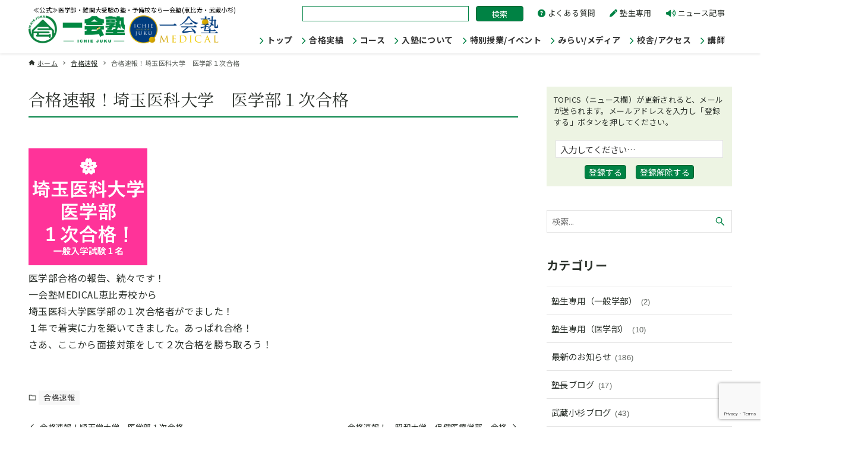

--- FILE ---
content_type: text/html; charset=UTF-8
request_url: https://ichie-juku.com/passing/%E5%90%88%E6%A0%BC%E9%80%9F%E5%A0%B1%EF%BC%81%E5%9F%BC%E7%8E%89%E5%8C%BB%E7%A7%91%E5%A4%A7%E5%AD%A6%E3%80%80%E5%8C%BB%E5%AD%A6%E9%83%A8%EF%BC%91%E6%AC%A1%E5%90%88%E6%A0%BC/
body_size: 23812
content:
<!DOCTYPE html>
<html dir="ltr" lang="ja" prefix="og: https://ogp.me/ns#" data-loaded="false" data-scrolled="false" data-drawer="closed" data-drawer-move="fade" data-sidebar="on">
<head>
<meta charset="utf-8">
<meta name="format-detection" content="telephone=no">
<meta http-equiv="X-UA-Compatible" content="IE=edge">
<meta name="viewport" content="width=device-width, viewport-fit=cover">
<title>合格速報！埼玉医科大学 医学部１次合格 - ≪公式≫医学部・難関大受験の塾・予備校なら一会塾(恵比寿・武蔵小杉)</title>

		<!-- All in One SEO 4.6.6 - aioseo.com -->
		<meta name="description" content="医学部合格の報告、続々です！ 一会塾MEDICAL恵比寿校から 埼玉医科大学医学部の１次合格者がでました！ １" />
		<meta name="robots" content="max-image-preview:large" />
		<link rel="canonical" href="https://ichie-juku.com/passing/%e5%90%88%e6%a0%bc%e9%80%9f%e5%a0%b1%ef%bc%81%e5%9f%bc%e7%8e%89%e5%8c%bb%e7%a7%91%e5%a4%a7%e5%ad%a6%e3%80%80%e5%8c%bb%e5%ad%a6%e9%83%a8%ef%bc%91%e6%ac%a1%e5%90%88%e6%a0%bc/" />
		<meta name="generator" content="All in One SEO (AIOSEO) 4.6.6" />
		<meta property="og:locale" content="ja_JP" />
		<meta property="og:site_name" content="≪公式≫医学部・難関大受験の塾・予備校なら一会塾(恵比寿・武蔵小杉) - ≪公式≫医学部・難関大受験の塾・予備校なら一会塾(恵比寿・武蔵小杉)" />
		<meta property="og:type" content="article" />
		<meta property="og:title" content="合格速報！埼玉医科大学 医学部１次合格 - ≪公式≫医学部・難関大受験の塾・予備校なら一会塾(恵比寿・武蔵小杉)" />
		<meta property="og:description" content="医学部合格の報告、続々です！ 一会塾MEDICAL恵比寿校から 埼玉医科大学医学部の１次合格者がでました！ １" />
		<meta property="og:url" content="https://ichie-juku.com/passing/%e5%90%88%e6%a0%bc%e9%80%9f%e5%a0%b1%ef%bc%81%e5%9f%bc%e7%8e%89%e5%8c%bb%e7%a7%91%e5%a4%a7%e5%ad%a6%e3%80%80%e5%8c%bb%e5%ad%a6%e9%83%a8%ef%bc%91%e6%ac%a1%e5%90%88%e6%a0%bc/" />
		<meta property="og:image" content="https://ichie-juku.com/wp/wp-content/uploads/2024/06/logo.gif" />
		<meta property="og:image:secure_url" content="https://ichie-juku.com/wp/wp-content/uploads/2024/06/logo.gif" />
		<meta property="article:published_time" content="2018-01-24T06:10:58+00:00" />
		<meta property="article:modified_time" content="2018-02-01T12:50:32+00:00" />
		<meta name="twitter:card" content="summary_large_image" />
		<meta name="twitter:title" content="合格速報！埼玉医科大学 医学部１次合格 - ≪公式≫医学部・難関大受験の塾・予備校なら一会塾(恵比寿・武蔵小杉)" />
		<meta name="twitter:description" content="医学部合格の報告、続々です！ 一会塾MEDICAL恵比寿校から 埼玉医科大学医学部の１次合格者がでました！ １" />
		<meta name="twitter:image" content="https://ichie-juku.com/wp/wp-content/uploads/2024/06/logo.gif" />
		<script type="application/ld+json" class="aioseo-schema">
			{"@context":"https:\/\/schema.org","@graph":[{"@type":"BlogPosting","@id":"https:\/\/ichie-juku.com\/passing\/%e5%90%88%e6%a0%bc%e9%80%9f%e5%a0%b1%ef%bc%81%e5%9f%bc%e7%8e%89%e5%8c%bb%e7%a7%91%e5%a4%a7%e5%ad%a6%e3%80%80%e5%8c%bb%e5%ad%a6%e9%83%a8%ef%bc%91%e6%ac%a1%e5%90%88%e6%a0%bc\/#blogposting","name":"\u5408\u683c\u901f\u5831\uff01\u57fc\u7389\u533b\u79d1\u5927\u5b66 \u533b\u5b66\u90e8\uff11\u6b21\u5408\u683c - \u226a\u516c\u5f0f\u226b\u533b\u5b66\u90e8\u30fb\u96e3\u95a2\u5927\u53d7\u9a13\u306e\u587e\u30fb\u4e88\u5099\u6821\u306a\u3089\u4e00\u4f1a\u587e(\u6075\u6bd4\u5bff\u30fb\u6b66\u8535\u5c0f\u6749)","headline":"\u5408\u683c\u901f\u5831\uff01\u57fc\u7389\u533b\u79d1\u5927\u5b66\u3000\u533b\u5b66\u90e8\uff11\u6b21\u5408\u683c","author":{"@id":"https:\/\/ichie-juku.com\/author\/kawaura-yuusuke\/#author"},"publisher":{"@id":"https:\/\/ichie-juku.com\/#organization"},"image":{"@type":"ImageObject","url":"https:\/\/ichie-juku.com\/wp\/wp-content\/uploads\/2018\/01\/saitama.gif","width":267,"height":252},"datePublished":"2018-01-24T15:10:58+09:00","dateModified":"2018-02-01T21:50:32+09:00","inLanguage":"ja","mainEntityOfPage":{"@id":"https:\/\/ichie-juku.com\/passing\/%e5%90%88%e6%a0%bc%e9%80%9f%e5%a0%b1%ef%bc%81%e5%9f%bc%e7%8e%89%e5%8c%bb%e7%a7%91%e5%a4%a7%e5%ad%a6%e3%80%80%e5%8c%bb%e5%ad%a6%e9%83%a8%ef%bc%91%e6%ac%a1%e5%90%88%e6%a0%bc\/#webpage"},"isPartOf":{"@id":"https:\/\/ichie-juku.com\/passing\/%e5%90%88%e6%a0%bc%e9%80%9f%e5%a0%b1%ef%bc%81%e5%9f%bc%e7%8e%89%e5%8c%bb%e7%a7%91%e5%a4%a7%e5%ad%a6%e3%80%80%e5%8c%bb%e5%ad%a6%e9%83%a8%ef%bc%91%e6%ac%a1%e5%90%88%e6%a0%bc\/#webpage"},"articleSection":"\u5408\u683c\u901f\u5831"},{"@type":"BreadcrumbList","@id":"https:\/\/ichie-juku.com\/passing\/%e5%90%88%e6%a0%bc%e9%80%9f%e5%a0%b1%ef%bc%81%e5%9f%bc%e7%8e%89%e5%8c%bb%e7%a7%91%e5%a4%a7%e5%ad%a6%e3%80%80%e5%8c%bb%e5%ad%a6%e9%83%a8%ef%bc%91%e6%ac%a1%e5%90%88%e6%a0%bc\/#breadcrumblist","itemListElement":[{"@type":"ListItem","@id":"https:\/\/ichie-juku.com\/#listItem","position":1,"name":"\u5bb6","item":"https:\/\/ichie-juku.com\/","nextItem":"https:\/\/ichie-juku.com\/category\/passing\/#listItem"},{"@type":"ListItem","@id":"https:\/\/ichie-juku.com\/category\/passing\/#listItem","position":2,"name":"\u5408\u683c\u901f\u5831","item":"https:\/\/ichie-juku.com\/category\/passing\/","nextItem":"https:\/\/ichie-juku.com\/passing\/%e5%90%88%e6%a0%bc%e9%80%9f%e5%a0%b1%ef%bc%81%e5%9f%bc%e7%8e%89%e5%8c%bb%e7%a7%91%e5%a4%a7%e5%ad%a6%e3%80%80%e5%8c%bb%e5%ad%a6%e9%83%a8%ef%bc%91%e6%ac%a1%e5%90%88%e6%a0%bc\/#listItem","previousItem":"https:\/\/ichie-juku.com\/#listItem"},{"@type":"ListItem","@id":"https:\/\/ichie-juku.com\/passing\/%e5%90%88%e6%a0%bc%e9%80%9f%e5%a0%b1%ef%bc%81%e5%9f%bc%e7%8e%89%e5%8c%bb%e7%a7%91%e5%a4%a7%e5%ad%a6%e3%80%80%e5%8c%bb%e5%ad%a6%e9%83%a8%ef%bc%91%e6%ac%a1%e5%90%88%e6%a0%bc\/#listItem","position":3,"name":"\u5408\u683c\u901f\u5831\uff01\u57fc\u7389\u533b\u79d1\u5927\u5b66\u3000\u533b\u5b66\u90e8\uff11\u6b21\u5408\u683c","previousItem":"https:\/\/ichie-juku.com\/category\/passing\/#listItem"}]},{"@type":"Organization","@id":"https:\/\/ichie-juku.com\/#organization","name":"\u226a\u516c\u5f0f\u226b\u533b\u5b66\u90e8\u30fb\u96e3\u95a2\u5927\u53d7\u9a13\u306e\u587e\u30fb\u4e88\u5099\u6821\u306a\u3089\u4e00\u4f1a\u587e(\u6075\u6bd4\u5bff\u30fb\u6b66\u8535\u5c0f\u6749)","description":"\u226a\u516c\u5f0f\u226b\u533b\u5b66\u90e8\u30fb\u96e3\u95a2\u5927\u53d7\u9a13\u306e\u587e\u30fb\u4e88\u5099\u6821\u306a\u3089\u4e00\u4f1a\u587e(\u6075\u6bd4\u5bff\u30fb\u6b66\u8535\u5c0f\u6749)","url":"https:\/\/ichie-juku.com\/","logo":{"@type":"ImageObject","url":"https:\/\/ichie-juku.com\/wp\/wp-content\/uploads\/2024\/06\/logo.gif","@id":"https:\/\/ichie-juku.com\/passing\/%e5%90%88%e6%a0%bc%e9%80%9f%e5%a0%b1%ef%bc%81%e5%9f%bc%e7%8e%89%e5%8c%bb%e7%a7%91%e5%a4%a7%e5%ad%a6%e3%80%80%e5%8c%bb%e5%ad%a6%e9%83%a8%ef%bc%91%e6%ac%a1%e5%90%88%e6%a0%bc\/#organizationLogo","width":450,"height":67},"image":{"@id":"https:\/\/ichie-juku.com\/passing\/%e5%90%88%e6%a0%bc%e9%80%9f%e5%a0%b1%ef%bc%81%e5%9f%bc%e7%8e%89%e5%8c%bb%e7%a7%91%e5%a4%a7%e5%ad%a6%e3%80%80%e5%8c%bb%e5%ad%a6%e9%83%a8%ef%bc%91%e6%ac%a1%e5%90%88%e6%a0%bc\/#organizationLogo"}},{"@type":"Person","@id":"https:\/\/ichie-juku.com\/author\/kawaura-yuusuke\/#author","url":"https:\/\/ichie-juku.com\/author\/kawaura-yuusuke\/","name":"kawaura.yuusuke","image":{"@type":"ImageObject","@id":"https:\/\/ichie-juku.com\/passing\/%e5%90%88%e6%a0%bc%e9%80%9f%e5%a0%b1%ef%bc%81%e5%9f%bc%e7%8e%89%e5%8c%bb%e7%a7%91%e5%a4%a7%e5%ad%a6%e3%80%80%e5%8c%bb%e5%ad%a6%e9%83%a8%ef%bc%91%e6%ac%a1%e5%90%88%e6%a0%bc\/#authorImage","url":"https:\/\/secure.gravatar.com\/avatar\/cb2e1621b5a662765742fa32340bc349?s=96&d=mm&r=g","width":96,"height":96,"caption":"kawaura.yuusuke"}},{"@type":"WebPage","@id":"https:\/\/ichie-juku.com\/passing\/%e5%90%88%e6%a0%bc%e9%80%9f%e5%a0%b1%ef%bc%81%e5%9f%bc%e7%8e%89%e5%8c%bb%e7%a7%91%e5%a4%a7%e5%ad%a6%e3%80%80%e5%8c%bb%e5%ad%a6%e9%83%a8%ef%bc%91%e6%ac%a1%e5%90%88%e6%a0%bc\/#webpage","url":"https:\/\/ichie-juku.com\/passing\/%e5%90%88%e6%a0%bc%e9%80%9f%e5%a0%b1%ef%bc%81%e5%9f%bc%e7%8e%89%e5%8c%bb%e7%a7%91%e5%a4%a7%e5%ad%a6%e3%80%80%e5%8c%bb%e5%ad%a6%e9%83%a8%ef%bc%91%e6%ac%a1%e5%90%88%e6%a0%bc\/","name":"\u5408\u683c\u901f\u5831\uff01\u57fc\u7389\u533b\u79d1\u5927\u5b66 \u533b\u5b66\u90e8\uff11\u6b21\u5408\u683c - \u226a\u516c\u5f0f\u226b\u533b\u5b66\u90e8\u30fb\u96e3\u95a2\u5927\u53d7\u9a13\u306e\u587e\u30fb\u4e88\u5099\u6821\u306a\u3089\u4e00\u4f1a\u587e(\u6075\u6bd4\u5bff\u30fb\u6b66\u8535\u5c0f\u6749)","description":"\u533b\u5b66\u90e8\u5408\u683c\u306e\u5831\u544a\u3001\u7d9a\u3005\u3067\u3059\uff01 \u4e00\u4f1a\u587eMEDICAL\u6075\u6bd4\u5bff\u6821\u304b\u3089 \u57fc\u7389\u533b\u79d1\u5927\u5b66\u533b\u5b66\u90e8\u306e\uff11\u6b21\u5408\u683c\u8005\u304c\u3067\u307e\u3057\u305f\uff01 \uff11","inLanguage":"ja","isPartOf":{"@id":"https:\/\/ichie-juku.com\/#website"},"breadcrumb":{"@id":"https:\/\/ichie-juku.com\/passing\/%e5%90%88%e6%a0%bc%e9%80%9f%e5%a0%b1%ef%bc%81%e5%9f%bc%e7%8e%89%e5%8c%bb%e7%a7%91%e5%a4%a7%e5%ad%a6%e3%80%80%e5%8c%bb%e5%ad%a6%e9%83%a8%ef%bc%91%e6%ac%a1%e5%90%88%e6%a0%bc\/#breadcrumblist"},"author":{"@id":"https:\/\/ichie-juku.com\/author\/kawaura-yuusuke\/#author"},"creator":{"@id":"https:\/\/ichie-juku.com\/author\/kawaura-yuusuke\/#author"},"image":{"@type":"ImageObject","url":"https:\/\/ichie-juku.com\/wp\/wp-content\/uploads\/2018\/01\/saitama.gif","@id":"https:\/\/ichie-juku.com\/passing\/%e5%90%88%e6%a0%bc%e9%80%9f%e5%a0%b1%ef%bc%81%e5%9f%bc%e7%8e%89%e5%8c%bb%e7%a7%91%e5%a4%a7%e5%ad%a6%e3%80%80%e5%8c%bb%e5%ad%a6%e9%83%a8%ef%bc%91%e6%ac%a1%e5%90%88%e6%a0%bc\/#mainImage","width":267,"height":252},"primaryImageOfPage":{"@id":"https:\/\/ichie-juku.com\/passing\/%e5%90%88%e6%a0%bc%e9%80%9f%e5%a0%b1%ef%bc%81%e5%9f%bc%e7%8e%89%e5%8c%bb%e7%a7%91%e5%a4%a7%e5%ad%a6%e3%80%80%e5%8c%bb%e5%ad%a6%e9%83%a8%ef%bc%91%e6%ac%a1%e5%90%88%e6%a0%bc\/#mainImage"},"datePublished":"2018-01-24T15:10:58+09:00","dateModified":"2018-02-01T21:50:32+09:00"},{"@type":"WebSite","@id":"https:\/\/ichie-juku.com\/#website","url":"https:\/\/ichie-juku.com\/","name":"\u226a\u516c\u5f0f\u226b\u533b\u5b66\u90e8\u30fb\u96e3\u95a2\u5927\u53d7\u9a13\u306e\u587e\u30fb\u4e88\u5099\u6821\u306a\u3089\u4e00\u4f1a\u587e(\u6075\u6bd4\u5bff\u30fb\u6b66\u8535\u5c0f\u6749)","description":"\u226a\u516c\u5f0f\u226b\u533b\u5b66\u90e8\u30fb\u96e3\u95a2\u5927\u53d7\u9a13\u306e\u587e\u30fb\u4e88\u5099\u6821\u306a\u3089\u4e00\u4f1a\u587e(\u6075\u6bd4\u5bff\u30fb\u6b66\u8535\u5c0f\u6749)","inLanguage":"ja","publisher":{"@id":"https:\/\/ichie-juku.com\/#organization"}}]}
		</script>
		<!-- All in One SEO -->

<link rel="alternate" type="application/rss+xml" title="≪公式≫医学部・難関大受験の塾・予備校なら一会塾(恵比寿・武蔵小杉) &raquo; フィード" href="https://ichie-juku.com/feed/" />
<link rel="alternate" type="application/rss+xml" title="≪公式≫医学部・難関大受験の塾・予備校なら一会塾(恵比寿・武蔵小杉) &raquo; コメントフィード" href="https://ichie-juku.com/comments/feed/" />
<script type="text/javascript">
/* <![CDATA[ */
window._wpemojiSettings = {"baseUrl":"https:\/\/s.w.org\/images\/core\/emoji\/15.0.3\/72x72\/","ext":".png","svgUrl":"https:\/\/s.w.org\/images\/core\/emoji\/15.0.3\/svg\/","svgExt":".svg","source":{"concatemoji":"https:\/\/ichie-juku.com\/wp\/wp-includes\/js\/wp-emoji-release.min.js?ver=6.5.7"}};
/*! This file is auto-generated */
!function(i,n){var o,s,e;function c(e){try{var t={supportTests:e,timestamp:(new Date).valueOf()};sessionStorage.setItem(o,JSON.stringify(t))}catch(e){}}function p(e,t,n){e.clearRect(0,0,e.canvas.width,e.canvas.height),e.fillText(t,0,0);var t=new Uint32Array(e.getImageData(0,0,e.canvas.width,e.canvas.height).data),r=(e.clearRect(0,0,e.canvas.width,e.canvas.height),e.fillText(n,0,0),new Uint32Array(e.getImageData(0,0,e.canvas.width,e.canvas.height).data));return t.every(function(e,t){return e===r[t]})}function u(e,t,n){switch(t){case"flag":return n(e,"\ud83c\udff3\ufe0f\u200d\u26a7\ufe0f","\ud83c\udff3\ufe0f\u200b\u26a7\ufe0f")?!1:!n(e,"\ud83c\uddfa\ud83c\uddf3","\ud83c\uddfa\u200b\ud83c\uddf3")&&!n(e,"\ud83c\udff4\udb40\udc67\udb40\udc62\udb40\udc65\udb40\udc6e\udb40\udc67\udb40\udc7f","\ud83c\udff4\u200b\udb40\udc67\u200b\udb40\udc62\u200b\udb40\udc65\u200b\udb40\udc6e\u200b\udb40\udc67\u200b\udb40\udc7f");case"emoji":return!n(e,"\ud83d\udc26\u200d\u2b1b","\ud83d\udc26\u200b\u2b1b")}return!1}function f(e,t,n){var r="undefined"!=typeof WorkerGlobalScope&&self instanceof WorkerGlobalScope?new OffscreenCanvas(300,150):i.createElement("canvas"),a=r.getContext("2d",{willReadFrequently:!0}),o=(a.textBaseline="top",a.font="600 32px Arial",{});return e.forEach(function(e){o[e]=t(a,e,n)}),o}function t(e){var t=i.createElement("script");t.src=e,t.defer=!0,i.head.appendChild(t)}"undefined"!=typeof Promise&&(o="wpEmojiSettingsSupports",s=["flag","emoji"],n.supports={everything:!0,everythingExceptFlag:!0},e=new Promise(function(e){i.addEventListener("DOMContentLoaded",e,{once:!0})}),new Promise(function(t){var n=function(){try{var e=JSON.parse(sessionStorage.getItem(o));if("object"==typeof e&&"number"==typeof e.timestamp&&(new Date).valueOf()<e.timestamp+604800&&"object"==typeof e.supportTests)return e.supportTests}catch(e){}return null}();if(!n){if("undefined"!=typeof Worker&&"undefined"!=typeof OffscreenCanvas&&"undefined"!=typeof URL&&URL.createObjectURL&&"undefined"!=typeof Blob)try{var e="postMessage("+f.toString()+"("+[JSON.stringify(s),u.toString(),p.toString()].join(",")+"));",r=new Blob([e],{type:"text/javascript"}),a=new Worker(URL.createObjectURL(r),{name:"wpTestEmojiSupports"});return void(a.onmessage=function(e){c(n=e.data),a.terminate(),t(n)})}catch(e){}c(n=f(s,u,p))}t(n)}).then(function(e){for(var t in e)n.supports[t]=e[t],n.supports.everything=n.supports.everything&&n.supports[t],"flag"!==t&&(n.supports.everythingExceptFlag=n.supports.everythingExceptFlag&&n.supports[t]);n.supports.everythingExceptFlag=n.supports.everythingExceptFlag&&!n.supports.flag,n.DOMReady=!1,n.readyCallback=function(){n.DOMReady=!0}}).then(function(){return e}).then(function(){var e;n.supports.everything||(n.readyCallback(),(e=n.source||{}).concatemoji?t(e.concatemoji):e.wpemoji&&e.twemoji&&(t(e.twemoji),t(e.wpemoji)))}))}((window,document),window._wpemojiSettings);
/* ]]> */
</script>
<link rel='stylesheet' id='wp-block-library-css' href='https://ichie-juku.com/wp/wp-includes/css/dist/block-library/style.min.css?ver=6.5.7' type='text/css' media='all' />
<link rel='stylesheet' id='arkhe-main-style-css' href='https://ichie-juku.com/wp/wp-content/themes/arkhe/dist/css/main.css?ver=6.5.7' type='text/css' media='all' />
<style id='arkhe-main-style-inline-css' type='text/css'>
:root{--ark-width--container:1200px;--ark-width--article:1200px;--ark-width--article--slim:960px;--ark-alignwide_ex_width:100px;--ark-color--main:#111;--ark-color--text:#333;--ark-color--link:#0d77d9;--ark-color--bg:#fff;--ark-color--gray:#f7f7f7;--ark-thumb_ratio:56.25%;--ark-color--header_bg:#fff;--ark-color--header_txt:#333;--ark-logo_size--sp:40px;--ark-logo_size--pc:48px;--ark-color--footer_bg:#fff;--ark-color--footer_txt:#333;}@media (max-width: 1404px ) {:root{--ark-alignwide_ex_width:0px}}@media (max-width: 1164px ) {:root{--ark-alignwide_ex_width:0px}}.p-topArea.c-filterLayer::before{background-color:#000;opacity:0.2}
</style>
<style id='wp-emoji-styles-inline-css' type='text/css'>

	img.wp-smiley, img.emoji {
		display: inline !important;
		border: none !important;
		box-shadow: none !important;
		height: 1em !important;
		width: 1em !important;
		margin: 0 0.07em !important;
		vertical-align: -0.1em !important;
		background: none !important;
		padding: 0 !important;
	}
</style>
<link rel='stylesheet' id='arkhe-blocks-front-css' href='https://ichie-juku.com/wp/wp-content/plugins/arkhe-blocks/dist/css/front.css?ver=2.22.1' type='text/css' media='all' />
<style id='arkhe-blocks-front-inline-css' type='text/css'>
body{--arkb-btn-color--default:#008244;--arkb-toc-color:#008244;--arkb-marker-color:#ffdc40;--arkb-marker-start:1em;--arkb-marker-style:linear-gradient(transparent var(--arkb-marker-start), var(--arkb-marker-color) 0)}
</style>
<link rel='stylesheet' id='arkhe-blocks-accordion-style-css' href='https://ichie-juku.com/wp/wp-content/plugins/arkhe-blocks/dist/gutenberg/blocks/accordion/index.css?ver=2.22.1' type='text/css' media='all' />
<link rel='stylesheet' id='arkhe-blocks-blog-card-style-css' href='https://ichie-juku.com/wp/wp-content/plugins/arkhe-blocks/dist/gutenberg/blocks/blog-card/index.css?ver=2.22.1' type='text/css' media='all' />
<link rel='stylesheet' id='arkhe-blocks-button-style-css' href='https://ichie-juku.com/wp/wp-content/plugins/arkhe-blocks/dist/gutenberg/blocks/button/index.css?ver=2.22.1' type='text/css' media='all' />
<link rel='stylesheet' id='arkhe-blocks-columns-style-css' href='https://ichie-juku.com/wp/wp-content/plugins/arkhe-blocks/dist/gutenberg/blocks/columns/index.css?ver=2.22.1' type='text/css' media='all' />
<link rel='stylesheet' id='arkhe-blocks-container-style-css' href='https://ichie-juku.com/wp/wp-content/plugins/arkhe-blocks/dist/gutenberg/blocks/container/index.css?ver=2.22.1' type='text/css' media='all' />
<link rel='stylesheet' id='arkhe-blocks-faq-style-css' href='https://ichie-juku.com/wp/wp-content/plugins/arkhe-blocks/dist/gutenberg/blocks/faq/index.css?ver=2.22.1' type='text/css' media='all' />
<link rel='stylesheet' id='arkhe-blocks-dl-style-css' href='https://ichie-juku.com/wp/wp-content/plugins/arkhe-blocks/dist/gutenberg/blocks/dl/index.css?ver=2.22.1' type='text/css' media='all' />
<link rel='stylesheet' id='arkhe-blocks-icon-style-css' href='https://ichie-juku.com/wp/wp-content/plugins/arkhe-blocks/dist/gutenberg/blocks/icon/index.css?ver=2.22.1' type='text/css' media='all' />
<link rel='stylesheet' id='arkhe-blocks-notice-style-css' href='https://ichie-juku.com/wp/wp-content/plugins/arkhe-blocks/dist/gutenberg/blocks/notice/index.css?ver=2.22.1' type='text/css' media='all' />
<link rel='stylesheet' id='arkhe-blocks-section-style-css' href='https://ichie-juku.com/wp/wp-content/plugins/arkhe-blocks/dist/gutenberg/blocks/section/index.css?ver=2.22.1' type='text/css' media='all' />
<link rel='stylesheet' id='arkhe-blocks-section-heading-style-css' href='https://ichie-juku.com/wp/wp-content/plugins/arkhe-blocks/dist/gutenberg/blocks/section-heading/index.css?ver=2.22.1' type='text/css' media='all' />
<link rel='stylesheet' id='arkhe-blocks-step-style-css' href='https://ichie-juku.com/wp/wp-content/plugins/arkhe-blocks/dist/gutenberg/blocks/step/index.css?ver=2.22.1' type='text/css' media='all' />
<link rel='stylesheet' id='arkhe-blocks-tab-style-css' href='https://ichie-juku.com/wp/wp-content/plugins/arkhe-blocks/dist/gutenberg/blocks/tab/index.css?ver=2.22.1' type='text/css' media='all' />
<link rel='stylesheet' id='arkhe-blocks-timeline-style-css' href='https://ichie-juku.com/wp/wp-content/plugins/arkhe-blocks/dist/gutenberg/blocks/timeline/index.css?ver=2.22.1' type='text/css' media='all' />
<link rel='stylesheet' id='arkhe-blocks-toc-style-css' href='https://ichie-juku.com/wp/wp-content/plugins/arkhe-blocks/dist/gutenberg/blocks/toc/index.css?ver=2.22.1' type='text/css' media='all' />
<link rel='stylesheet' id='liquid-block-speech-css' href='https://ichie-juku.com/wp/wp-content/plugins/liquid-speech-balloon/css/block.css?ver=6.5.7' type='text/css' media='all' />
<style id='global-styles-inline-css' type='text/css'>
body{--wp--preset--color--black: #000000;--wp--preset--color--cyan-bluish-gray: #abb8c3;--wp--preset--color--white: #ffffff;--wp--preset--color--pale-pink: #f78da7;--wp--preset--color--vivid-red: #cf2e2e;--wp--preset--color--luminous-vivid-orange: #ff6900;--wp--preset--color--luminous-vivid-amber: #fcb900;--wp--preset--color--light-green-cyan: #7bdcb5;--wp--preset--color--vivid-green-cyan: #00d084;--wp--preset--color--pale-cyan-blue: #8ed1fc;--wp--preset--color--vivid-cyan-blue: #0693e3;--wp--preset--color--vivid-purple: #9b51e0;--wp--preset--color--ark-main: var(--ark-color--main);--wp--preset--color--ark-text: var(--ark-color--text);--wp--preset--color--ark-link: var(--ark-color--link);--wp--preset--color--ark-bg: var(--ark-color--bg);--wp--preset--color--ark-gray: var(--ark-color--gray);--wp--preset--gradient--vivid-cyan-blue-to-vivid-purple: linear-gradient(135deg,rgba(6,147,227,1) 0%,rgb(155,81,224) 100%);--wp--preset--gradient--light-green-cyan-to-vivid-green-cyan: linear-gradient(135deg,rgb(122,220,180) 0%,rgb(0,208,130) 100%);--wp--preset--gradient--luminous-vivid-amber-to-luminous-vivid-orange: linear-gradient(135deg,rgba(252,185,0,1) 0%,rgba(255,105,0,1) 100%);--wp--preset--gradient--luminous-vivid-orange-to-vivid-red: linear-gradient(135deg,rgba(255,105,0,1) 0%,rgb(207,46,46) 100%);--wp--preset--gradient--very-light-gray-to-cyan-bluish-gray: linear-gradient(135deg,rgb(238,238,238) 0%,rgb(169,184,195) 100%);--wp--preset--gradient--cool-to-warm-spectrum: linear-gradient(135deg,rgb(74,234,220) 0%,rgb(151,120,209) 20%,rgb(207,42,186) 40%,rgb(238,44,130) 60%,rgb(251,105,98) 80%,rgb(254,248,76) 100%);--wp--preset--gradient--blush-light-purple: linear-gradient(135deg,rgb(255,206,236) 0%,rgb(152,150,240) 100%);--wp--preset--gradient--blush-bordeaux: linear-gradient(135deg,rgb(254,205,165) 0%,rgb(254,45,45) 50%,rgb(107,0,62) 100%);--wp--preset--gradient--luminous-dusk: linear-gradient(135deg,rgb(255,203,112) 0%,rgb(199,81,192) 50%,rgb(65,88,208) 100%);--wp--preset--gradient--pale-ocean: linear-gradient(135deg,rgb(255,245,203) 0%,rgb(182,227,212) 50%,rgb(51,167,181) 100%);--wp--preset--gradient--electric-grass: linear-gradient(135deg,rgb(202,248,128) 0%,rgb(113,206,126) 100%);--wp--preset--gradient--midnight: linear-gradient(135deg,rgb(2,3,129) 0%,rgb(40,116,252) 100%);--wp--preset--font-size--small: .9rem;--wp--preset--font-size--medium: 20px;--wp--preset--font-size--large: 1.25rem;--wp--preset--font-size--x-large: 42px;--wp--preset--font-size--xsmall: .75rem;--wp--preset--font-size--normal: 1rem;--wp--preset--font-size--xlarge: 1.5rem;--wp--preset--font-size--xxlarge: 2rem;--wp--preset--font-size--huge: 2.75rem;--wp--preset--spacing--20: 0.44rem;--wp--preset--spacing--30: 0.67rem;--wp--preset--spacing--40: 1rem;--wp--preset--spacing--50: 1.5rem;--wp--preset--spacing--60: 2.25rem;--wp--preset--spacing--70: 3.38rem;--wp--preset--spacing--80: 5.06rem;--wp--preset--shadow--natural: 6px 6px 9px rgba(0, 0, 0, 0.2);--wp--preset--shadow--deep: 12px 12px 50px rgba(0, 0, 0, 0.4);--wp--preset--shadow--sharp: 6px 6px 0px rgba(0, 0, 0, 0.2);--wp--preset--shadow--outlined: 6px 6px 0px -3px rgba(255, 255, 255, 1), 6px 6px rgba(0, 0, 0, 1);--wp--preset--shadow--crisp: 6px 6px 0px rgba(0, 0, 0, 1);}:where(.is-layout-flex){gap: 0.5em;}:where(.is-layout-grid){gap: 0.5em;}body .is-layout-flex{display: flex;}body .is-layout-flex{flex-wrap: wrap;align-items: center;}body .is-layout-flex > *{margin: 0;}body .is-layout-grid{display: grid;}body .is-layout-grid > *{margin: 0;}:where(.wp-block-columns.is-layout-flex){gap: 2em;}:where(.wp-block-columns.is-layout-grid){gap: 2em;}:where(.wp-block-post-template.is-layout-flex){gap: 1.25em;}:where(.wp-block-post-template.is-layout-grid){gap: 1.25em;}.has-black-color{color: var(--wp--preset--color--black) !important;}.has-cyan-bluish-gray-color{color: var(--wp--preset--color--cyan-bluish-gray) !important;}.has-white-color{color: var(--wp--preset--color--white) !important;}.has-pale-pink-color{color: var(--wp--preset--color--pale-pink) !important;}.has-vivid-red-color{color: var(--wp--preset--color--vivid-red) !important;}.has-luminous-vivid-orange-color{color: var(--wp--preset--color--luminous-vivid-orange) !important;}.has-luminous-vivid-amber-color{color: var(--wp--preset--color--luminous-vivid-amber) !important;}.has-light-green-cyan-color{color: var(--wp--preset--color--light-green-cyan) !important;}.has-vivid-green-cyan-color{color: var(--wp--preset--color--vivid-green-cyan) !important;}.has-pale-cyan-blue-color{color: var(--wp--preset--color--pale-cyan-blue) !important;}.has-vivid-cyan-blue-color{color: var(--wp--preset--color--vivid-cyan-blue) !important;}.has-vivid-purple-color{color: var(--wp--preset--color--vivid-purple) !important;}.has-black-background-color{background-color: var(--wp--preset--color--black) !important;}.has-cyan-bluish-gray-background-color{background-color: var(--wp--preset--color--cyan-bluish-gray) !important;}.has-white-background-color{background-color: var(--wp--preset--color--white) !important;}.has-pale-pink-background-color{background-color: var(--wp--preset--color--pale-pink) !important;}.has-vivid-red-background-color{background-color: var(--wp--preset--color--vivid-red) !important;}.has-luminous-vivid-orange-background-color{background-color: var(--wp--preset--color--luminous-vivid-orange) !important;}.has-luminous-vivid-amber-background-color{background-color: var(--wp--preset--color--luminous-vivid-amber) !important;}.has-light-green-cyan-background-color{background-color: var(--wp--preset--color--light-green-cyan) !important;}.has-vivid-green-cyan-background-color{background-color: var(--wp--preset--color--vivid-green-cyan) !important;}.has-pale-cyan-blue-background-color{background-color: var(--wp--preset--color--pale-cyan-blue) !important;}.has-vivid-cyan-blue-background-color{background-color: var(--wp--preset--color--vivid-cyan-blue) !important;}.has-vivid-purple-background-color{background-color: var(--wp--preset--color--vivid-purple) !important;}.has-black-border-color{border-color: var(--wp--preset--color--black) !important;}.has-cyan-bluish-gray-border-color{border-color: var(--wp--preset--color--cyan-bluish-gray) !important;}.has-white-border-color{border-color: var(--wp--preset--color--white) !important;}.has-pale-pink-border-color{border-color: var(--wp--preset--color--pale-pink) !important;}.has-vivid-red-border-color{border-color: var(--wp--preset--color--vivid-red) !important;}.has-luminous-vivid-orange-border-color{border-color: var(--wp--preset--color--luminous-vivid-orange) !important;}.has-luminous-vivid-amber-border-color{border-color: var(--wp--preset--color--luminous-vivid-amber) !important;}.has-light-green-cyan-border-color{border-color: var(--wp--preset--color--light-green-cyan) !important;}.has-vivid-green-cyan-border-color{border-color: var(--wp--preset--color--vivid-green-cyan) !important;}.has-pale-cyan-blue-border-color{border-color: var(--wp--preset--color--pale-cyan-blue) !important;}.has-vivid-cyan-blue-border-color{border-color: var(--wp--preset--color--vivid-cyan-blue) !important;}.has-vivid-purple-border-color{border-color: var(--wp--preset--color--vivid-purple) !important;}.has-vivid-cyan-blue-to-vivid-purple-gradient-background{background: var(--wp--preset--gradient--vivid-cyan-blue-to-vivid-purple) !important;}.has-light-green-cyan-to-vivid-green-cyan-gradient-background{background: var(--wp--preset--gradient--light-green-cyan-to-vivid-green-cyan) !important;}.has-luminous-vivid-amber-to-luminous-vivid-orange-gradient-background{background: var(--wp--preset--gradient--luminous-vivid-amber-to-luminous-vivid-orange) !important;}.has-luminous-vivid-orange-to-vivid-red-gradient-background{background: var(--wp--preset--gradient--luminous-vivid-orange-to-vivid-red) !important;}.has-very-light-gray-to-cyan-bluish-gray-gradient-background{background: var(--wp--preset--gradient--very-light-gray-to-cyan-bluish-gray) !important;}.has-cool-to-warm-spectrum-gradient-background{background: var(--wp--preset--gradient--cool-to-warm-spectrum) !important;}.has-blush-light-purple-gradient-background{background: var(--wp--preset--gradient--blush-light-purple) !important;}.has-blush-bordeaux-gradient-background{background: var(--wp--preset--gradient--blush-bordeaux) !important;}.has-luminous-dusk-gradient-background{background: var(--wp--preset--gradient--luminous-dusk) !important;}.has-pale-ocean-gradient-background{background: var(--wp--preset--gradient--pale-ocean) !important;}.has-electric-grass-gradient-background{background: var(--wp--preset--gradient--electric-grass) !important;}.has-midnight-gradient-background{background: var(--wp--preset--gradient--midnight) !important;}.has-small-font-size{font-size: var(--wp--preset--font-size--small) !important;}.has-medium-font-size{font-size: var(--wp--preset--font-size--medium) !important;}.has-large-font-size{font-size: var(--wp--preset--font-size--large) !important;}.has-x-large-font-size{font-size: var(--wp--preset--font-size--x-large) !important;}
.wp-block-navigation a:where(:not(.wp-element-button)){color: inherit;}
:where(.wp-block-post-template.is-layout-flex){gap: 1.25em;}:where(.wp-block-post-template.is-layout-grid){gap: 1.25em;}
:where(.wp-block-columns.is-layout-flex){gap: 2em;}:where(.wp-block-columns.is-layout-grid){gap: 2em;}
.wp-block-pullquote{font-size: 1.5em;line-height: 1.6;}
</style>
<link rel='stylesheet' id='contact-form-7-css' href='https://ichie-juku.com/wp/wp-content/plugins/contact-form-7/includes/css/styles.css?ver=5.9.7' type='text/css' media='all' />
<link rel='stylesheet' id='cf7msm_styles-css' href='https://ichie-juku.com/wp/wp-content/plugins/contact-form-7-multi-step-module/resources/cf7msm.css?ver=4.4' type='text/css' media='all' />
<link rel='stylesheet' id='theme.css-css' href='https://ichie-juku.com/wp/wp-content/plugins/popup-builder/public/css/theme.css?ver=4.3.3' type='text/css' media='all' />
<link rel='stylesheet' id='passster-public-css' href='https://ichie-juku.com/wp/wp-content/plugins/content-protector/assets/public/passster-public.min.css?ver=4.2.6.5' type='text/css' media='all' />
<link rel='stylesheet' id='parent-style-css' href='https://ichie-juku.com/wp/wp-content/themes/arkhe/style.css?ver=6.5.7' type='text/css' media='all' />
<link rel='stylesheet' id='child-style-css' href='https://ichie-juku.com/wp/wp-content/themes/arkhe-child/style.css?ver=6.5.7' type='text/css' media='all' />
<link rel='stylesheet' id='jquery-ui-smoothness-css' href='https://ichie-juku.com/wp/wp-content/plugins/contact-form-7/includes/js/jquery-ui/themes/smoothness/jquery-ui.min.css?ver=1.12.1' type='text/css' media='screen' />
<!--n2css--><script type="text/javascript" src="https://ichie-juku.com/wp/wp-includes/js/jquery/jquery.min.js?ver=3.7.1" id="jquery-core-js"></script>
<script type="text/javascript" src="https://ichie-juku.com/wp/wp-includes/js/jquery/jquery-migrate.min.js?ver=3.4.1" id="jquery-migrate-js"></script>
<script type="text/javascript" id="Popup.js-js-before">
/* <![CDATA[ */
var sgpbPublicUrl = "https:\/\/ichie-juku.com\/wp\/wp-content\/plugins\/popup-builder\/public\/";
var SGPB_JS_LOCALIZATION = {"imageSupportAlertMessage":"\u30b5\u30dd\u30fc\u30c8\u3055\u308c\u3066\u3044\u308b\u753b\u50cf\u30d5\u30a1\u30a4\u30eb\u306e\u307f","pdfSupportAlertMessage":"PDF\u30d5\u30a1\u30a4\u30eb\u306e\u307f\u306b\u5bfe\u5fdc\u3057\u3066\u3044\u307e\u3059\u3002","areYouSure":"\u672c\u5f53\u306b\u5b9f\u884c\u3057\u307e\u3059\u304b ?","addButtonSpinner":"L","audioSupportAlertMessage":"\u30b5\u30dd\u30fc\u30c8\u3055\u308c\u308b\u97f3\u58f0\u30d5\u30a1\u30a4\u30eb\u306e\u307f (\u4f8b: mp3, wav, m4a, ogg)","publishPopupBeforeElementor":"Elementor \u3092\u4f7f\u3044\u59cb\u3081\u308b\u524d\u306b\u3001\u30dd\u30c3\u30d7\u30a2\u30c3\u30d7\u3092\u516c\u958b\u3057\u3066\u304f\u3060\u3055\u3044\u3002","publishPopupBeforeDivi":"Divi Builder \u3092\u4f7f\u7528\u3059\u308b\u524d\u306b\u3001\u30dd\u30c3\u30d7\u30a2\u30c3\u30d7\u3092\u516c\u958b\u3057\u3066\u304f\u3060\u3055\u3044\u3002","closeButtonAltText":"\u9589\u3058\u308b"};
/* ]]> */
</script>
<script type="text/javascript" src="https://ichie-juku.com/wp/wp-content/plugins/popup-builder/public/js/Popup.js?ver=4.3.3" id="Popup.js-js"></script>
<script type="text/javascript" src="https://ichie-juku.com/wp/wp-content/plugins/popup-builder/public/js/PopupConfig.js?ver=4.3.3" id="PopupConfig.js-js"></script>
<script type="text/javascript" id="PopupBuilder.js-js-before">
/* <![CDATA[ */
var SGPB_POPUP_PARAMS = {"popupTypeAgeRestriction":"ageRestriction","defaultThemeImages":{"1":"https:\/\/ichie-juku.com\/wp\/wp-content\/plugins\/popup-builder\/public\/img\/theme_1\/close.png","2":"https:\/\/ichie-juku.com\/wp\/wp-content\/plugins\/popup-builder\/public\/img\/theme_2\/close.png","3":"https:\/\/ichie-juku.com\/wp\/wp-content\/plugins\/popup-builder\/public\/img\/theme_3\/close.png","5":"https:\/\/ichie-juku.com\/wp\/wp-content\/plugins\/popup-builder\/public\/img\/theme_5\/close.png","6":"https:\/\/ichie-juku.com\/wp\/wp-content\/plugins\/popup-builder\/public\/img\/theme_6\/close.png"},"homePageUrl":"https:\/\/ichie-juku.com\/","isPreview":false,"convertedIdsReverse":[],"dontShowPopupExpireTime":365,"conditionalJsClasses":[],"disableAnalyticsGeneral":false};
var SGPB_JS_PACKAGES = {"packages":{"current":1,"free":1,"silver":2,"gold":3,"platinum":4},"extensions":{"geo-targeting":false,"advanced-closing":false}};
var SGPB_JS_PARAMS = {"ajaxUrl":"https:\/\/ichie-juku.com\/wp\/wp-admin\/admin-ajax.php","nonce":"a90b800802"};
/* ]]> */
</script>
<script type="text/javascript" src="https://ichie-juku.com/wp/wp-content/plugins/popup-builder/public/js/PopupBuilder.js?ver=4.3.3" id="PopupBuilder.js-js"></script>
<script type="text/javascript" src="https://ichie-juku.com/wp/wp-content/plugins/content-protector/assets/public/cookie.js?ver=6.5.7" id="passster-cookie-js"></script>
<script type="text/javascript" id="passster-public-js-extra">
/* <![CDATA[ */
var ps_ajax = {"ajax_url":"https:\/\/ichie-juku.com\/wp\/wp-admin\/admin-ajax.php","nonce":"66239b66a0","hash_nonce":"7a22e95977","logout_nonce":"43e2203467","post_id":"1991","shortcodes":[],"permalink":"https:\/\/ichie-juku.com\/passing\/%e5%90%88%e6%a0%bc%e9%80%9f%e5%a0%b1%ef%bc%81%e5%9f%bc%e7%8e%89%e5%8c%bb%e7%a7%91%e5%a4%a7%e5%ad%a6%e3%80%80%e5%8c%bb%e5%ad%a6%e9%83%a8%ef%bc%91%e6%ac%a1%e5%90%88%e6%a0%bc\/","cookie_duration_unit":"days","cookie_duration":"1","disable_cookie":"","unlock_mode":""};
/* ]]> */
</script>
<script type="text/javascript" src="https://ichie-juku.com/wp/wp-content/plugins/content-protector/assets/public/passster-public.min.js?ver=4.2.6.5" id="passster-public-js"></script>
<link rel="https://api.w.org/" href="https://ichie-juku.com/wp-json/" /><link rel="alternate" type="application/json" href="https://ichie-juku.com/wp-json/wp/v2/posts/1991" /><link rel="EditURI" type="application/rsd+xml" title="RSD" href="https://ichie-juku.com/wp/xmlrpc.php?rsd" />
<meta name="generator" content="WordPress 6.5.7" />
<link rel='shortlink' href='https://ichie-juku.com/?p=1991' />
<link rel="alternate" type="application/json+oembed" href="https://ichie-juku.com/wp-json/oembed/1.0/embed?url=https%3A%2F%2Fichie-juku.com%2Fpassing%2F%25e5%2590%2588%25e6%25a0%25bc%25e9%2580%259f%25e5%25a0%25b1%25ef%25bc%2581%25e5%259f%25bc%25e7%258e%2589%25e5%258c%25bb%25e7%25a7%2591%25e5%25a4%25a7%25e5%25ad%25a6%25e3%2580%2580%25e5%258c%25bb%25e5%25ad%25a6%25e9%2583%25a8%25ef%25bc%2591%25e6%25ac%25a1%25e5%2590%2588%25e6%25a0%25bc%2F" />
<link rel="alternate" type="text/xml+oembed" href="https://ichie-juku.com/wp-json/oembed/1.0/embed?url=https%3A%2F%2Fichie-juku.com%2Fpassing%2F%25e5%2590%2588%25e6%25a0%25bc%25e9%2580%259f%25e5%25a0%25b1%25ef%25bc%2581%25e5%259f%25bc%25e7%258e%2589%25e5%258c%25bb%25e7%25a7%2591%25e5%25a4%25a7%25e5%25ad%25a6%25e3%2580%2580%25e5%258c%25bb%25e5%25ad%25a6%25e9%2583%25a8%25ef%25bc%2591%25e6%25ac%25a1%25e5%2590%2588%25e6%25a0%25bc%2F&#038;format=xml" />
<style type="text/css">.liquid-speech-balloon-01 .liquid-speech-balloon-avatar { background-image: url("https://ichie-juku.com/wp/wp-content/uploads/2024/11/avatar01.png"); } .liquid-speech-balloon-02 .liquid-speech-balloon-avatar { background-image: url("https://ichie-juku.com/wp/wp-content/uploads/2024/11/avatar02.png"); } .liquid-speech-balloon-03 .liquid-speech-balloon-avatar { background-image: url("https://ichie-juku.com/wp/wp-content/uploads/2024/11/avatar03.png"); } .liquid-speech-balloon-04 .liquid-speech-balloon-avatar { background-image: url("https://ichie-juku.com/wp/wp-content/uploads/2024/11/avatar04-1.png"); } .liquid-speech-balloon-05 .liquid-speech-balloon-avatar { background-image: url("https://ichie-juku.com/wp/wp-content/uploads/2024/11/avatar05.png"); } .liquid-speech-balloon-06 .liquid-speech-balloon-avatar { background-image: url("https://ichie-juku.com/wp/wp-content/uploads/2024/11/avatar06.png"); } .liquid-speech-balloon-07 .liquid-speech-balloon-avatar { background-image: url("https://ichie-juku.com/wp/wp-content/uploads/2024/11/avatar07.png"); } .liquid-speech-balloon-08 .liquid-speech-balloon-avatar { background-image: url("https://ichie-juku.com/wp/wp-content/uploads/2024/12/avatar08.png"); } .liquid-speech-balloon-09 .liquid-speech-balloon-avatar { background-image: url("https://ichie-juku.com/wp/wp-content/uploads/2024/12/avatar09.png"); } .liquid-speech-balloon-10 .liquid-speech-balloon-avatar { background-image: url("https://ichie-juku.com/wp/wp-content/uploads/2024/12/avatar10.png"); } .liquid-speech-balloon-11 .liquid-speech-balloon-avatar { background-image: url("https://ichie-juku.com/wp/wp-content/uploads/2024/12/avatar11.png"); } .liquid-speech-balloon-12 .liquid-speech-balloon-avatar { background-image: url("https://ichie-juku.com/wp/wp-content/uploads/2024/12/avatar12.png"); } .liquid-speech-balloon-13 .liquid-speech-balloon-avatar { background-image: url("https://ichie-juku.com/wp/wp-content/uploads/2024/12/avatar13.png"); } .liquid-speech-balloon-14 .liquid-speech-balloon-avatar { background-image: url("https://ichie-juku.com/wp/wp-content/uploads/2024/12/avatar14.png"); } .liquid-speech-balloon-15 .liquid-speech-balloon-avatar { background-image: url("https://ichie-juku.com/wp/wp-content/uploads/2024/12/avatar15.png"); } .liquid-speech-balloon-16 .liquid-speech-balloon-avatar { background-image: url("https://ichie-juku.com/wp/wp-content/uploads/2024/12/avatar16.png"); } .liquid-speech-balloon-17 .liquid-speech-balloon-avatar { background-image: url("https://ichie-juku.com/wp/wp-content/uploads/2024/12/avatar17.png"); } .liquid-speech-balloon-18 .liquid-speech-balloon-avatar { background-image: url("https://ichie-juku.com/wp/wp-content/uploads/2024/12/avatar18.png"); } .liquid-speech-balloon-01 .liquid-speech-balloon-avatar::after { content: "Aさん"; } .liquid-speech-balloon-02 .liquid-speech-balloon-avatar::after { content: "Sさん"; } .liquid-speech-balloon-03 .liquid-speech-balloon-avatar::after { content: "Kさん"; } .liquid-speech-balloon-04 .liquid-speech-balloon-avatar::after { content: "Yさん"; } .liquid-speech-balloon-05 .liquid-speech-balloon-avatar::after { content: "Mさん"; } .liquid-speech-balloon-06 .liquid-speech-balloon-avatar::after { content: "Sさん"; } .liquid-speech-balloon-07 .liquid-speech-balloon-avatar::after { content: "Hさん"; } .liquid-speech-balloon-08 .liquid-speech-balloon-avatar::after { content: "Nさん"; } .liquid-speech-balloon-09 .liquid-speech-balloon-avatar::after { content: "Sさん"; } .liquid-speech-balloon-10 .liquid-speech-balloon-avatar::after { content: "Mさん"; } .liquid-speech-balloon-11 .liquid-speech-balloon-avatar::after { content: "Yさん"; } .liquid-speech-balloon-12 .liquid-speech-balloon-avatar::after { content: "Gさん"; } .liquid-speech-balloon-13 .liquid-speech-balloon-avatar::after { content: "Fさん"; } .liquid-speech-balloon-14 .liquid-speech-balloon-avatar::after { content: "Nさん"; } .liquid-speech-balloon-15 .liquid-speech-balloon-avatar::after { content: "Mさん"; } .liquid-speech-balloon-16 .liquid-speech-balloon-avatar::after { content: "Hさん"; } .liquid-speech-balloon-17 .liquid-speech-balloon-avatar::after { content: "Nさん"; } .liquid-speech-balloon-18 .liquid-speech-balloon-avatar::after { content: "Hさん"; } </style>
        <style>
            .passster-form {
                max-width: 700px !important;
                        }

            .passster-form > form {
                background: #f4f4f4;
                padding: 20px 20px 20px 20px;
                margin: 0px 0px 0px 0px;
                border-radius: 0px;
            }

            .passster-form h4 {
                font-size: 24px;
                font-weight: 500;
                color: #333333;
            }

            .passster-form p {
                font-size: 16px;
                font-weight: 300;
                color: #000;
            }

            .passster-submit, .passster-submit-recaptcha {
                background: #008244;
                padding: 10px 10px 10px 10px;
                margin: 0px 0px 0px 0px;
                border-radius: 0px;
                font-size: 12px;
                font-weight: 400;
                color: #fff;
            }

            .passster-submit:hover, .passster-submit-recaptcha:hover {
                background: #27a769;
                color: #fff;
            }
        </style>
		<link rel="icon" href="https://ichie-juku.com/wp/wp-content/uploads/2017/10/cropped-cropped-favicon-32x32.png" sizes="32x32" />
<link rel="icon" href="https://ichie-juku.com/wp/wp-content/uploads/2017/10/cropped-cropped-favicon-192x192.png" sizes="192x192" />
<link rel="apple-touch-icon" href="https://ichie-juku.com/wp/wp-content/uploads/2017/10/cropped-cropped-favicon-180x180.png" />
<meta name="msapplication-TileImage" content="https://ichie-juku.com/wp/wp-content/uploads/2017/10/cropped-cropped-favicon-270x270.png" />
<link href="https://use.fontawesome.com/releases/v6.2.1/css/all.css" rel="stylesheet">
<!-- Google Tag Manager -->
<script>(function(w,d,s,l,i){w[l]=w[l]||[];w[l].push({'gtm.start':
new Date().getTime(),event:'gtm.js'});var f=d.getElementsByTagName(s)[0],
j=d.createElement(s),dl=l!='dataLayer'?'&l='+l:'';j.async=true;j.src=
'https://www.googletagmanager.com/gtm.js?id='+i+dl;f.parentNode.insertBefore(j,f);
})(window,document,'script','dataLayer','GTM-P8Z6XZP');</script>
<!-- End Google Tag Manager -->

<!-- Global site tag (gtag.js) - Google Ads: 951224066 -->
<script async src="https://www.googletagmanager.com/gtag/js?id=AW-951224066"></script>
<script> window.dataLayer = window.dataLayer || []; function gtag(){dataLayer.push(arguments);} gtag('js', new Date()); gtag('config', 'AW-951224066'); </script>
<!-- Event snippet for LINE、ZOOM conversion page In your html page, add the snippet and call gtag_report_conversion when someone clicks on the chosen link or button. -->
<script> function gtag_report_conversionLZ(url) { var callback = function () { if (typeof(url) != 'undefined') { window.location = url; } }; gtag('event', 'conversion', { 'send_to': 'AW-951224066/vZkpCMG4i-0BEIKOysUD', 'event_callback': callback }); return false; } </script>
<script> window.addEventListener('DOMContentLoaded', function () { var links = document.querySelectorAll(".lineset_sp"); links.forEach(function (link) { link.addEventListener('click', function (e) { gtag('event', 'conversion', {'send_to': 'AW-951224066/vZkpCMG4i-0BEIKOysUD'}); }); }); });</script>
<!-- Event snippet for 電話 conversion page In your html page, add the snippet and call gtag_report_conversion when someone clicks on the chosen link or button. -->
<script> function gtag_report_conversion(url) { var callback = function () { if (typeof(url) != 'undefined') { window.location = url; } }; gtag('event', 'conversion', { 'send_to': 'AW-951224066/PSTYCNf4tocBEIKOysUD', 'event_callback': callback }); return false; } </script>

<!-- Google tag (gtag.js)  GA4 20230125 add-->
<script async src="https://www.googletagmanager.com/gtag/js?id=G-HYKZFF7PKN"></script>
<script>
  window.dataLayer = window.dataLayer || [];
  function gtag(){dataLayer.push(arguments);}
  gtag('js', new Date());
  gtag('config', 'G-HYKZFF7PKN');/*
	gtag('config', 'UA-72425086-1');*/
</script>

<!-- Start VWO Async SmartCode 20250117start -->
<link rel="preconnect" href="https://dev.visualwebsiteoptimizer.com" />
<script type='text/javascript' id='vwoCode'>
window._vwo_code || (function() {
var account_id=639405,
version=2.1,
settings_tolerance=2000,
hide_element='body',
hide_element_style = 'opacity:0 !important;filter:alpha(opacity=0) !important;background:none !important;transition:none !important;',
/* DO NOT EDIT BELOW THIS LINE */
f=false,w=window,d=document,v=d.querySelector('#vwoCode'),cK='_vwo_'+account_id+'_settings',cc={};try{var c=JSON.parse(localStorage.getItem('_vwo_'+account_id+'_config'));cc=c&&typeof c==='object'?c:{}}catch(e){}var stT=cc.stT==='session'?w.sessionStorage:w.localStorage;code={nonce:v&&v.nonce,use_existing_jquery:function(){return typeof use_existing_jquery!=='undefined'?use_existing_jquery:undefined},library_tolerance:function(){return typeof library_tolerance!=='undefined'?library_tolerance:undefined},settings_tolerance:function(){return cc.sT||settings_tolerance},hide_element_style:function(){return'{'+(cc.hES||hide_element_style)+'}'},hide_element:function(){if(performance.getEntriesByName('first-contentful-paint')[0]){return''}return typeof cc.hE==='string'?cc.hE:hide_element},getVersion:function(){return version},finish:function(e){if(!f){f=true;var t=d.getElementById('_vis_opt_path_hides');if(t)t.parentNode.removeChild(t);if(e)(new Image).src='https://dev.visualwebsiteoptimizer.com/ee.gif?a='+account_id+e}},finished:function(){return f},addScript:function(e){var t=d.createElement('script');t.type='text/javascript';if(e.src){t.src=e.src}else{t.text=e.text}v&&t.setAttribute('nonce',v.nonce);d.getElementsByTagName('head')[0].appendChild(t)},load:function(e,t){var n=this.getSettings(),i=d.createElement('script'),r=this;t=t||{};if(n){i.textContent=n;d.getElementsByTagName('head')[0].appendChild(i);if(!w.VWO||VWO.caE){stT.removeItem(cK);r.load(e)}}else{var o=new XMLHttpRequest;o.open('GET',e,true);o.withCredentials=!t.dSC;o.responseType=t.responseType||'text';o.onload=function(){if(t.onloadCb){return t.onloadCb(o,e)}if(o.status===200||o.status===304){_vwo_code.addScript({text:o.responseText})}else{_vwo_code.finish('&e=loading_failure:'+e)}};o.onerror=function(){if(t.onerrorCb){return t.onerrorCb(e)}_vwo_code.finish('&e=loading_failure:'+e)};o.send()}},getSettings:function(){try{var e=stT.getItem(cK);if(!e){return}e=JSON.parse(e);if(Date.now()>e.e){stT.removeItem(cK);return}return e.s}catch(e){return}},init:function(){if(d.URL.indexOf('__vwo_disable__')>-1)return;var e=this.settings_tolerance();w._vwo_settings_timer=setTimeout(function(){_vwo_code.finish();stT.removeItem(cK)},e);var t;if(this.hide_element()!=='body'){t=d.createElement('style');var n=this.hide_element(),i=n?n+this.hide_element_style():'',r=d.getElementsByTagName('head')[0];t.setAttribute('id','_vis_opt_path_hides');v&&t.setAttribute('nonce',v.nonce);t.setAttribute('type','text/css');if(t.styleSheet)t.styleSheet.cssText=i;else t.appendChild(d.createTextNode(i));r.appendChild(t)}else{t=d.getElementsByTagName('head')[0];var i=d.createElement('div');i.style.cssText='z-index: 2147483647 !important;position: fixed !important;left: 0 !important;top: 0 !important;width: 100% !important;height: 100% !important;background: white !important;display: block !important;';i.setAttribute('id','_vis_opt_path_hides');i.classList.add('_vis_hide_layer');t.parentNode.insertBefore(i,t.nextSibling)}var o=window._vis_opt_url||d.URL,s='https://dev.visualwebsiteoptimizer.com/j.php?a='+account_id+'&u='+encodeURIComponent(o)+'&vn='+version;if(w.location.search.indexOf('_vwo_xhr')!==-1){this.addScript({src:s})}else{this.load(s+'&x=true')}}};w._vwo_code=code;code.init();})();
</script>
<!-- End VWO Async SmartCode -->

</head>
<body class="post-template-default single single-post postid-1991 single-format-standard wp-custom-logo">
<!-- Google Tag Manager (noscript) -->
<noscript><iframe src="https://www.googletagmanager.com/ns.html?id=GTM-P8Z6XZP"
height="0" width="0" style="display:none;visibility:hidden"></iframe></noscript>
<!-- End Google Tag Manager (noscript) -->
<a class="skip-link screen-reader-text" href="#main_content">コンテンツへスキップ</a><!-- Start: #wrapper -->
<div id="wrapper" class="l-wrapper">
<header id="header" class="l-header" data-logo="left" data-btns="l-r" data-has-drawer="sp" data-has-search="sp" data-pcfix="1" data-spfix="1">
		<div class="l-header__body l-container">
		<div class="l-header__drawerBtn">
	<button class="c-iconBtn -menuBtn u-flex--c" data-onclick="toggleMenu" aria-label="メニューボタン">
		<div class="c-iconBtn__icon">
			<svg version="1.1" xmlns="http://www.w3.org/2000/svg" class="arkhe-svg-menu __open" width="1em" height="1em" viewBox="0 0 40 40" role="img" aria-hidden="true" focusable="false"><path d="M37.8 21.4h-35.6c-0.1 0-0.2-0.1-0.2-0.2v-2.4c0-0.1 0.1-0.2 0.2-0.2h35.6c0.1 0 0.2 0.1 0.2 0.2v2.4c0 0.1-0.1 0.2-0.2 0.2z"></path><path d="M37.8 11.7h-35.6c-0.1 0-0.2-0.1-0.2-0.2v-2.4c0-0.1 0.1-0.2 0.2-0.2h35.6c0.1 0 0.2 0.1 0.2 0.2v2.4c0 0.2-0.1 0.2-0.2 0.2z"></path><path d="M37.8 31.1h-35.6c-0.1 0-0.2-0.1-0.2-0.2v-2.4c0-0.1 0.1-0.2 0.2-0.2h35.6c0.1 0 0.2 0.1 0.2 0.2v2.4c0 0.1-0.1 0.2-0.2 0.2z"></path></svg>			<svg version="1.1" xmlns="http://www.w3.org/2000/svg" class="arkhe-svg-close __close" width="1em" height="1em" viewBox="0 0 40 40" role="img" aria-hidden="true" focusable="false"><path d="M33 35l-28-28c-0.1-0.1-0.1-0.2 0-0.3l1.7-1.7c0.1-0.1 0.2-0.1 0.3 0l28 28c0.1 0.1 0.1 0.2 0 0.3l-1.7 1.7c-0.1 0.1-0.2 0.1-0.3 0z"></path><path d="M35 7l-28 28c-0.1 0.1-0.2 0.1-0.3 0l-1.7-1.7c-0.1-0.1-0.1-0.2 0-0.3l28-28c0.1-0.1 0.2-0.1 0.3 0l1.7 1.7c0.1 0.1 0.1 0.2 0 0.3z"></path></svg>		</div>
			</button>
</div>
		<div class="l-header__left">
					</div>
		<div class="l-header__center">
			 <h1 class="catch_txt">≪公式≫医学部・難関大受験の塾・予備校なら一会塾(恵比寿・武蔵小杉)</h1>
 <h2 class="l-header__logo has-image"><a href="https://ichie-juku.com/" class="c-headLogo" rel="home"><img width="450" height="67"  src="https://ichie-juku.com/wp/wp-content/uploads/2024/06/logo.gif" alt="≪公式≫医学部・難関大受験の塾・予備校なら一会塾(恵比寿・武蔵小杉)" class="c-headLogo__img" sizes="(max-width: 999px) 50vw, 800px" decoding="async" loading="eager" ></a></h2>		</div>
		<div class="l-header__right">
			
<nav id="gnav" class="c-gnavWrap">
	<ul class="little_navi">
	<li class="head_search">
		<aside class="widget widget_search" id="search-5">
		<form role="search" method="get" id="searchform" class="searchform" action="https://ichie-juku.com">
		<div class="search_txt">
		<label class="screen-reader-text" for="s">検索:</label>
		<input type="text" value="" name="s" id="s" />
		</div>
		<div class="search_btn">
		<input type="submit" id="searchsubmit" value="検索" />
		</div>
		</form></aside>
	</li>
	<!--	<li class="lit_n01"><a href="https://ichie-juku.com/media">メディア情報</a></li>-->
	<!--	<li class="lit_n02"><a href="https://ichie-juku.com/recruit">採用情報</a></li>-->
		<li class="lit_n03"><a href="https://ichie-juku.com/faq">よくある質問</a></li>
	<li class="lit_n04"><a href="https://ichie-juku.com/only_stu">塾生専用</a></li>
	<!--	<li class="lit_n04"><a href="https://ichie-juku.com/category/exclusive_medi/">塾生専用（医学部）</a></li>
		<li class="lit_n04"><a href="https://ichie-juku.com/category/exclusive_gene/">塾生専用（一般学部）</a></li>-->
		<li class="lit_n05"><a href="https://ichie-juku.com/news">ニュース記事</a></li>
	</ul>
	<ul class="c-gnav">
		<li id="26693" class="menu-item menu-item-type-post_type menu-item-object-page menu-item-home menu-item-26693 c-gnav__li"><a href="https://ichie-juku.com/" class="c-gnav__a"><span class="__mainText">トップ</span></a></li><li id="26694" class="menu-item menu-item-type-custom menu-item-object-custom menu-item-has-children menu-item-26694 c-gnav__li"><a href="#" class="c-gnav__a"><span class="__mainText">合格実績</span></a><ul class="sub-menu c-gnav__depth1"><li id="26695" class="menu-item menu-item-type-post_type menu-item-object-page menu-item-26695"><a href="https://ichie-juku.com/archive/newinfo/" class="c-gnav__a"><span class="__mainText">11年間の合格実績</span></a></li><li id="26696" class="menu-item menu-item-type-post_type menu-item-object-page menu-item-26696"><a href="https://ichie-juku.com/archive/successful/" class="c-gnav__a"><span class="__mainText">合格インタビュー</span></a></li><li id="26697" class="menu-item menu-item-type-post_type menu-item-object-page menu-item-26697"><a href="https://ichie-juku.com/archive/fromwhich/" class="c-gnav__a"><span class="__mainText">在籍実績校</span></a></li></ul></li><li id="26698" class="menu-item menu-item-type-custom menu-item-object-custom menu-item-has-children menu-item-26698 c-gnav__li"><a href="#" class="c-gnav__a"><span class="__mainText">コース</span></a><ul class="sub-menu c-gnav__depth1"><li id="26699" class="menu-item menu-item-type-post_type menu-item-object-page menu-item-26699"><a href="https://ichie-juku.com/course_honka/" class="c-gnav__a"><span class="__mainText">本科生コース（既卒生）</span></a></li><li id="26700" class="menu-item menu-item-type-post_type menu-item-object-page menu-item-26700"><a href="https://ichie-juku.com/course_highschool/" class="c-gnav__a"><span class="__mainText">高3生コース</span></a></li><li id="26701" class="menu-item menu-item-type-post_type menu-item-object-page menu-item-26701"><a href="https://ichie-juku.com/course_juniorhighschool/" class="c-gnav__a"><span class="__mainText">高2・1生、中学生コース</span></a></li><li id="26702" class="menu-item menu-item-type-post_type menu-item-object-page menu-item-26702"><a href="https://ichie-juku.com/course_online/" class="c-gnav__a"><span class="__mainText">オンラインコース</span></a></li><li id="26703" class="menu-item menu-item-type-post_type menu-item-object-page menu-item-26703"><a href="https://ichie-juku.com/retuib/" class="c-gnav__a"><span class="__mainText">帰国 /IB /インター/留学生コース</span></a></li></ul></li><li id="26704" class="menu-item menu-item-type-custom menu-item-object-custom menu-item-has-children menu-item-26704 c-gnav__li"><a href="#" class="c-gnav__a"><span class="__mainText">入塾について</span></a><ul class="sub-menu c-gnav__depth1"><li id="26705" class="menu-item menu-item-type-post_type menu-item-object-page menu-item-26705"><a href="https://ichie-juku.com/ebisu_top/" class="c-gnav__a"><span class="__mainText">初めての方へ（恵比寿校）</span></a></li><li id="26706" class="menu-item menu-item-type-post_type menu-item-object-page menu-item-26706"><a href="https://ichie-juku.com/musashikosugi_top/" class="c-gnav__a"><span class="__mainText">初めての方へ（武蔵小杉校）</span></a></li><li id="26707" class="menu-item menu-item-type-post_type menu-item-object-page menu-item-26707"><a href="https://ichie-juku.com/online_top/" class="c-gnav__a"><span class="__mainText">初めての方へ（オンライン）</span></a></li><li id="26708" class="menu-item menu-item-type-post_type menu-item-object-page menu-item-26708"><a href="https://ichie-juku.com/returnibinter_top/" class="c-gnav__a"><span class="__mainText">初めての方へ（帰国/ＩＢ/インター）</span></a></li><li id="26709" class="menu-item menu-item-type-post_type menu-item-object-page menu-item-26709"><a href="https://ichie-juku.com/sc_session/" class="c-gnav__a"><span class="__mainText">入塾説明会</span></a></li><li id="26710" class="menu-item menu-item-type-post_type menu-item-object-page menu-item-26710"><a href="https://ichie-juku.com/flow/" class="c-gnav__a"><span class="__mainText">入塾までの流れ</span></a></li></ul></li><li id="26711" class="menu-item menu-item-type-custom menu-item-object-custom menu-item-has-children menu-item-26711 c-gnav__li"><a href="#" class="c-gnav__a"><span class="__mainText">特別授業/イベント</span></a><ul class="sub-menu c-gnav__depth1"><li id="26713" class="menu-item menu-item-type-post_type menu-item-object-page menu-item-26713"><a href="https://ichie-juku.com/ent_guidance/" class="c-gnav__a"><span class="__mainText">「一会塾武蔵小杉校」主催イベント</span></a></li><li id="26714" class="menu-item menu-item-type-post_type menu-item-object-page menu-item-26714"><a href="https://ichie-juku.com/medi_guidance/" class="c-gnav__a"><span class="__mainText">「一会塾MEDICAL 恵比寿校」主催イベント</span></a></li><li id="26715" class="menu-item menu-item-type-post_type menu-item-object-page menu-item-26715"><a href="https://ichie-juku.com/ret_guidance/" class="c-gnav__a"><span class="__mainText">「EBISUグローバル子女教育館」主催イベント</span></a></li><li id="26716" class="menu-item menu-item-type-post_type menu-item-object-page menu-item-26716"><a href="https://ichie-juku.com/sc_se_course/" class="c-gnav__a"><span class="__mainText">理系/文系推薦対策コース</span></a></li><li id="26717" class="menu-item menu-item-type-post_type menu-item-object-page menu-item-26717"><a href="https://ichie-juku.com/acade_test/" class="c-gnav__a"><span class="__mainText">学力診断テスト</span></a></li><li id="26718" class="menu-item menu-item-type-post_type menu-item-object-page menu-item-26718"><a href="https://ichie-juku.com/medivate/" class="c-gnav__a"><span class="__mainText">メディベイト</span></a></li><li id="26719" class="menu-item menu-item-type-post_type menu-item-object-page menu-item-26719"><a href="https://ichie-juku.com/gro_course/" class="c-gnav__a"><span class="__mainText">身だしなみ講座</span></a></li><li id="26720" class="menu-item menu-item-type-post_type menu-item-object-page menu-item-26720"><a href="https://ichie-juku.com/ass_medical/" class="c-gnav__a"><span class="__mainText">医大生を囲む会</span></a></li><li id="26721" class="menu-item menu-item-type-post_type menu-item-object-page menu-item-26721"><a href="https://ichie-juku.com/inte_2nd/" class="c-gnav__a"><span class="__mainText">２次面接・小論対策指導</span></a></li></ul></li><li id="26722" class="menu-item menu-item-type-custom menu-item-object-custom menu-item-has-children menu-item-26722 c-gnav__li"><a href="#" class="c-gnav__a"><span class="__mainText">みらい/メディア</span></a><ul class="sub-menu c-gnav__depth1"><li id="26723" class="menu-item menu-item-type-post_type menu-item-object-page menu-item-26723"><a href="https://ichie-juku.com/mirai_web/" class="c-gnav__a"><span class="__mainText">みらい更新情報</span></a></li><li id="26724" class="menu-item menu-item-type-post_type menu-item-object-page menu-item-26724"><a href="https://ichie-juku.com/materials/" class="c-gnav__a"><span class="__mainText">入試問題の解答・解説</span></a></li><li id="26725" class="menu-item menu-item-type-post_type menu-item-object-page menu-item-26725"><a href="https://ichie-juku.com/repair/" class="c-gnav__a"><span class="__mainText">教材（音声）</span></a></li><li id="26726" class="menu-item menu-item-type-post_type menu-item-object-page menu-item-26726"><a href="https://ichie-juku.com/media/" class="c-gnav__a"><span class="__mainText">メディア掲載</span></a></li></ul></li><li id="26727" class="menu-item menu-item-type-custom menu-item-object-custom menu-item-has-children menu-item-26727 c-gnav__li"><a href="#" class="c-gnav__a"><span class="__mainText">校舎/アクセス</span></a><ul class="sub-menu c-gnav__depth1"><li id="26728" class="menu-item menu-item-type-post_type menu-item-object-page menu-item-26728"><a href="https://ichie-juku.com/kousha/ebisu/" class="c-gnav__a"><span class="__mainText">恵比寿校紹介</span></a></li><li id="26729" class="menu-item menu-item-type-post_type menu-item-object-page menu-item-26729"><a href="https://ichie-juku.com/kousha/acc_ebisu/" class="c-gnav__a"><span class="__mainText">恵比寿校へのアクセス</span></a></li><li id="26730" class="menu-item menu-item-type-post_type menu-item-object-page menu-item-26730"><a href="https://ichie-juku.com/kousha/musashikosugi/" class="c-gnav__a"><span class="__mainText">武蔵小杉校紹介</span></a></li><li id="26731" class="menu-item menu-item-type-post_type menu-item-object-page menu-item-26731"><a href="https://ichie-juku.com/kousha/acc_musashikosugi/" class="c-gnav__a"><span class="__mainText">武蔵小杉校へのアクセス</span></a></li></ul></li><li id="26733" class="menu-item menu-item-type-custom menu-item-object-custom menu-item-has-children menu-item-26733 c-gnav__li"><a href="#" class="c-gnav__a"><span class="__mainText">講師</span></a><ul class="sub-menu c-gnav__depth1"><li id="26734" class="menu-item menu-item-type-post_type menu-item-object-page menu-item-26734"><a href="https://ichie-juku.com/lecturer/" class="c-gnav__a"><span class="__mainText">講師紹介（メッセージ）</span></a></li><li id="26735" class="menu-item menu-item-type-post_type menu-item-object-page menu-item-26735"><a href="https://ichie-juku.com/recruit/" class="c-gnav__a"><span class="__mainText">スタッフ/講師募集</span></a></li></ul></li>	</ul>
</nav>
		</div>
		<div class="l-header__searchBtn">
	<button class="c-iconBtn u-flex--c" data-onclick="toggleSearch" aria-label="検索ボタン">
		<span class="c-iconBtn__icon"><svg version="1.1" xmlns="http://www.w3.org/2000/svg" class="arkhe-svg-search" width="1em" height="1em" viewBox="0 0 40 40" role="img" aria-hidden="true" focusable="false"><path d="M37.8 34.8l-11.9-11.2c1.8-2.3 2.9-5.1 2.9-8.2 0-7.4-6-13.4-13.4-13.4s-13.4 6-13.4 13.4 6 13.4 13.4 13.4c3.1 0 5.9-1.1 8.2-2.8l11.2 11.9c0.2 0.2 1.3 0.2 1.5 0l1.5-1.5c0.3-0.3 0.3-1.4 0-1.6zM15.4 25.5c-5.6 0-10.2-4.5-10.2-10.1s4.6-10.2 10.2-10.2 10.2 4.6 10.2 10.2-4.6 10.1-10.2 10.1z"></path></svg></span>
			</button>
</div>
		<div id="drawer_menu" class="p-drawer">
	<div class="p-drawer__inner">
		<div class="p-drawer__body">
			<div id="drawer_top" class="w-drawerTop"><div id="search-6" class="c-widget widget_search"><form role="search" method="get" class="c-searchForm" action="https://ichie-juku.com/" role="search">
	<input type="text" value="" name="s" class="c-searchForm__s s" placeholder="検索..." aria-label="検索ワード">
	<button type="submit" class="c-searchForm__submit u-flex--c" value="search" aria-label="検索ボタン">
		<svg version="1.1" xmlns="http://www.w3.org/2000/svg" class="arkhe-svg-search" width="1em" height="1em" viewBox="0 0 40 40" role="img" aria-hidden="true" focusable="false"><path d="M37.8 34.8l-11.9-11.2c1.8-2.3 2.9-5.1 2.9-8.2 0-7.4-6-13.4-13.4-13.4s-13.4 6-13.4 13.4 6 13.4 13.4 13.4c3.1 0 5.9-1.1 8.2-2.8l11.2 11.9c0.2 0.2 1.3 0.2 1.5 0l1.5-1.5c0.3-0.3 0.3-1.4 0-1.6zM15.4 25.5c-5.6 0-10.2-4.5-10.2-10.1s4.6-10.2 10.2-10.2 10.2 4.6 10.2 10.2-4.6 10.1-10.2 10.1z"></path></svg>	</button>
</form>
</div><div id="text-11" class="c-widget widget_text">			<div class="textwidget"><div class="drawerNav_up_area">
<div class="btn_dua_con"><a class="btn_contact" href="https://ichie-juku.com/request/" target="_blank" rel="noopener">お問い合せ・資料請求</a></div>
<div class="dua_online">
<h3>入塾相談　対面orオンライン</h3>
<div class="flex">
<div class="flex_item zoom_ebisu_click"><a class="btn_ebisu" href="https://ichiejuku-ebisu.youcanbook.me/" target="_blanlk" rel="noopener">恵比寿校</a></div>
<div class="flex_item zoom_musashi_click"><a class="btn_musashi" href="https://ichiejuku-musashikosugi.youcanbook.me/" target="_blanlk" rel="noopener">武蔵小杉校</a></div>
</div>
</div>
</div>
</div>
		</div></div>			<div class="p-drawer__nav">
				<ul class="c-drawerNav">
					<li id="20550" class="menu-item menu-item-type-post_type menu-item-object-page menu-item-20550 c-drawerNav__li"><a href="https://ichie-juku.com/faq/" class="c-drawerNav__a"><span class="__mainText">よくある質問</span></a></li><li id="20562" class="menu-item menu-item-type-post_type menu-item-object-page menu-item-20562 c-drawerNav__li"><a href="https://ichie-juku.com/only_stu/" class="c-drawerNav__a"><span class="__mainText">塾生専用</span></a></li><li id="20551" class="menu-item menu-item-type-custom menu-item-object-custom menu-item-20551 c-drawerNav__li"><a href="https://ichie-juku.com/news/" class="c-drawerNav__a"><span class="__mainText">ニュース記事</span></a></li><li id="20432" class="menu-item menu-item-type-post_type menu-item-object-page menu-item-home menu-item-20432 c-drawerNav__li"><a href="https://ichie-juku.com/" class="c-drawerNav__a"><span class="__mainText">トップ</span></a></li><li id="20433" class="menu-item menu-item-type-custom menu-item-object-custom menu-item-has-children menu-item-20433 c-drawerNav__li has-child--acc"><a href="#" class="c-drawerNav__a"><span class="__mainText">合格実績 →</span><button class="c-submenuToggleBtn u-flex--c" data-onclick="toggleSubmenu"><svg version="1.1" xmlns="http://www.w3.org/2000/svg" class="arkhe-svg-chevron-down c-submenuToggleBtn__svg" width="1em" height="1em" viewBox="0 0 40 40" role="img" aria-hidden="true" focusable="false"><path d="M32,13l2.1,2.1L20.3,28.9c-0.2,0.2-0.5,0.2-0.7,0L5.9,15.1L8,13l12,11L32,13z"/></svg></button></a><ul class="sub-menu"><li id="20434" class="menu-item menu-item-type-post_type menu-item-object-page menu-item-20434"><a href="https://ichie-juku.com/archive/newinfo/" class="c-drawerNav__a"><span class="__mainText">11年間の合格実績</span></a></li><li id="20435" class="menu-item menu-item-type-post_type menu-item-object-page menu-item-20435"><a href="https://ichie-juku.com/archive/successful/" class="c-drawerNav__a"><span class="__mainText">合格インタビュー</span></a></li><li id="20437" class="menu-item menu-item-type-post_type menu-item-object-page menu-item-20437"><a href="https://ichie-juku.com/archive/fromwhich/" class="c-drawerNav__a"><span class="__mainText">在籍実績校</span></a></li></ul></li><li id="20439" class="menu-item menu-item-type-custom menu-item-object-custom menu-item-has-children menu-item-20439 c-drawerNav__li has-child--acc"><a href="#" class="c-drawerNav__a"><span class="__mainText">コース →</span><button class="c-submenuToggleBtn u-flex--c" data-onclick="toggleSubmenu"><svg version="1.1" xmlns="http://www.w3.org/2000/svg" class="arkhe-svg-chevron-down c-submenuToggleBtn__svg" width="1em" height="1em" viewBox="0 0 40 40" role="img" aria-hidden="true" focusable="false"><path d="M32,13l2.1,2.1L20.3,28.9c-0.2,0.2-0.5,0.2-0.7,0L5.9,15.1L8,13l12,11L32,13z"/></svg></button></a><ul class="sub-menu"><li id="20441" class="menu-item menu-item-type-post_type menu-item-object-page menu-item-20441"><a href="https://ichie-juku.com/course_honka/" class="c-drawerNav__a"><span class="__mainText">本科生コース（既卒生）</span></a></li><li id="20442" class="menu-item menu-item-type-post_type menu-item-object-page menu-item-20442"><a href="https://ichie-juku.com/course_highschool/" class="c-drawerNav__a"><span class="__mainText">高3生コース</span></a></li><li id="23526" class="menu-item menu-item-type-post_type menu-item-object-page menu-item-23526"><a href="https://ichie-juku.com/course_juniorhighschool/" class="c-drawerNav__a"><span class="__mainText">高2・1生、中学生コース</span></a></li><li id="20443" class="menu-item menu-item-type-post_type menu-item-object-page menu-item-20443"><a href="https://ichie-juku.com/course_online/" class="c-drawerNav__a"><span class="__mainText">オンラインコース</span></a></li><li id="22814" class="menu-item menu-item-type-post_type menu-item-object-page menu-item-22814"><a href="https://ichie-juku.com/retuib/" class="c-drawerNav__a"><span class="__mainText">帰国 /IB /インター/留学生コース</span></a></li></ul></li><li id="20444" class="menu-item menu-item-type-custom menu-item-object-custom menu-item-has-children menu-item-20444 c-drawerNav__li has-child--acc"><a href="#" class="c-drawerNav__a"><span class="__mainText">入塾について →</span><button class="c-submenuToggleBtn u-flex--c" data-onclick="toggleSubmenu"><svg version="1.1" xmlns="http://www.w3.org/2000/svg" class="arkhe-svg-chevron-down c-submenuToggleBtn__svg" width="1em" height="1em" viewBox="0 0 40 40" role="img" aria-hidden="true" focusable="false"><path d="M32,13l2.1,2.1L20.3,28.9c-0.2,0.2-0.5,0.2-0.7,0L5.9,15.1L8,13l12,11L32,13z"/></svg></button></a><ul class="sub-menu"><li id="25106" class="menu-item menu-item-type-post_type menu-item-object-page menu-item-25106"><a href="https://ichie-juku.com/ebisu_top/" class="c-drawerNav__a"><span class="__mainText">初めての方へ（恵比寿校）</span></a></li><li id="25107" class="menu-item menu-item-type-post_type menu-item-object-page menu-item-25107"><a href="https://ichie-juku.com/musashikosugi_top/" class="c-drawerNav__a"><span class="__mainText">初めての方へ（武蔵小杉校）</span></a></li><li id="25153" class="menu-item menu-item-type-post_type menu-item-object-page menu-item-25153"><a href="https://ichie-juku.com/online_top/" class="c-drawerNav__a"><span class="__mainText">初めての方へ（オンライン）</span></a></li><li id="25204" class="menu-item menu-item-type-post_type menu-item-object-page menu-item-25204"><a href="https://ichie-juku.com/returnibinter_top/" class="c-drawerNav__a"><span class="__mainText">初めての方へ（帰国/ＩＢ/インター）</span></a></li><li id="20447" class="menu-item menu-item-type-post_type menu-item-object-page menu-item-20447"><a href="https://ichie-juku.com/sc_session/" class="c-drawerNav__a"><span class="__mainText">入塾説明会</span></a></li><li id="20445" class="menu-item menu-item-type-post_type menu-item-object-page menu-item-20445"><a href="https://ichie-juku.com/flow/" class="c-drawerNav__a"><span class="__mainText">入塾までの流れ</span></a></li></ul></li><li id="20446" class="menu-item menu-item-type-custom menu-item-object-custom menu-item-has-children menu-item-20446 c-drawerNav__li has-child--acc"><a href="#" class="c-drawerNav__a"><span class="__mainText">特別授業/イベント →</span><button class="c-submenuToggleBtn u-flex--c" data-onclick="toggleSubmenu"><svg version="1.1" xmlns="http://www.w3.org/2000/svg" class="arkhe-svg-chevron-down c-submenuToggleBtn__svg" width="1em" height="1em" viewBox="0 0 40 40" role="img" aria-hidden="true" focusable="false"><path d="M32,13l2.1,2.1L20.3,28.9c-0.2,0.2-0.5,0.2-0.7,0L5.9,15.1L8,13l12,11L32,13z"/></svg></button></a><ul class="sub-menu"><li id="20449" class="menu-item menu-item-type-post_type menu-item-object-page menu-item-20449"><a href="https://ichie-juku.com/ent_guidance/" class="c-drawerNav__a"><span class="__mainText">「一会塾武蔵小杉校」主催イベント</span></a></li><li id="20450" class="menu-item menu-item-type-post_type menu-item-object-page menu-item-20450"><a href="https://ichie-juku.com/medi_guidance/" class="c-drawerNav__a"><span class="__mainText">「一会塾MEDICAL 恵比寿校」主催イベント</span></a></li><li id="20451" class="menu-item menu-item-type-post_type menu-item-object-page menu-item-20451"><a href="https://ichie-juku.com/ret_guidance/" class="c-drawerNav__a"><span class="__mainText">「EBISUグローバル子女教育館」主催イベント</span></a></li><li id="20453" class="menu-item menu-item-type-post_type menu-item-object-page menu-item-20453"><a href="https://ichie-juku.com/sc_se_course/" class="c-drawerNav__a"><span class="__mainText">理系/文系推薦対策コース</span></a></li><li id="20454" class="menu-item menu-item-type-post_type menu-item-object-page menu-item-20454"><a href="https://ichie-juku.com/acade_test/" class="c-drawerNav__a"><span class="__mainText">学力診断テスト</span></a></li><li id="20456" class="menu-item menu-item-type-post_type menu-item-object-page menu-item-20456"><a href="https://ichie-juku.com/medivate/" class="c-drawerNav__a"><span class="__mainText">メディベイト</span></a></li><li id="20457" class="menu-item menu-item-type-post_type menu-item-object-page menu-item-20457"><a href="https://ichie-juku.com/gro_course/" class="c-drawerNav__a"><span class="__mainText">身だしなみ講座</span></a></li><li id="20459" class="menu-item menu-item-type-post_type menu-item-object-page menu-item-20459"><a href="https://ichie-juku.com/ass_medical/" class="c-drawerNav__a"><span class="__mainText">医大生を囲む会</span></a></li><li id="20460" class="menu-item menu-item-type-post_type menu-item-object-page menu-item-20460"><a href="https://ichie-juku.com/inte_2nd/" class="c-drawerNav__a"><span class="__mainText">２次面接・小論対策指導</span></a></li></ul></li><li id="20461" class="menu-item menu-item-type-custom menu-item-object-custom menu-item-has-children menu-item-20461 c-drawerNav__li has-child--acc"><a href="#" class="c-drawerNav__a"><span class="__mainText">みらい/メディア →</span><button class="c-submenuToggleBtn u-flex--c" data-onclick="toggleSubmenu"><svg version="1.1" xmlns="http://www.w3.org/2000/svg" class="arkhe-svg-chevron-down c-submenuToggleBtn__svg" width="1em" height="1em" viewBox="0 0 40 40" role="img" aria-hidden="true" focusable="false"><path d="M32,13l2.1,2.1L20.3,28.9c-0.2,0.2-0.5,0.2-0.7,0L5.9,15.1L8,13l12,11L32,13z"/></svg></button></a><ul class="sub-menu"><li id="20463" class="menu-item menu-item-type-post_type menu-item-object-page menu-item-20463"><a href="https://ichie-juku.com/mirai_web/" class="c-drawerNav__a"><span class="__mainText">みらい更新情報</span></a></li><li id="20559" class="menu-item menu-item-type-post_type menu-item-object-page menu-item-20559"><a href="https://ichie-juku.com/materials/" class="c-drawerNav__a"><span class="__mainText">入試問題の解答・解説</span></a></li><li id="20558" class="menu-item menu-item-type-post_type menu-item-object-page menu-item-20558"><a href="https://ichie-juku.com/repair/" class="c-drawerNav__a"><span class="__mainText">教材（音声）</span></a></li><li id="20466" class="menu-item menu-item-type-post_type menu-item-object-page menu-item-20466"><a href="https://ichie-juku.com/media/" class="c-drawerNav__a"><span class="__mainText">メディア掲載</span></a></li></ul></li><li id="20815" class="menu-item menu-item-type-custom menu-item-object-custom menu-item-has-children menu-item-20815 c-drawerNav__li has-child--acc"><a href="#" class="c-drawerNav__a"><span class="__mainText">校舎/アクセス →</span><button class="c-submenuToggleBtn u-flex--c" data-onclick="toggleSubmenu"><svg version="1.1" xmlns="http://www.w3.org/2000/svg" class="arkhe-svg-chevron-down c-submenuToggleBtn__svg" width="1em" height="1em" viewBox="0 0 40 40" role="img" aria-hidden="true" focusable="false"><path d="M32,13l2.1,2.1L20.3,28.9c-0.2,0.2-0.5,0.2-0.7,0L5.9,15.1L8,13l12,11L32,13z"/></svg></button></a><ul class="sub-menu"><li id="20470" class="menu-item menu-item-type-post_type menu-item-object-page menu-item-20470"><a href="https://ichie-juku.com/kousha/ebisu/" class="c-drawerNav__a"><span class="__mainText">恵比寿校紹介</span></a></li><li id="20471" class="menu-item menu-item-type-post_type menu-item-object-page menu-item-20471"><a href="https://ichie-juku.com/kousha/acc_ebisu/" class="c-drawerNav__a"><span class="__mainText">恵比寿校へのアクセス</span></a></li><li id="20473" class="menu-item menu-item-type-post_type menu-item-object-page menu-item-20473"><a href="https://ichie-juku.com/kousha/musashikosugi/" class="c-drawerNav__a"><span class="__mainText">武蔵小杉校紹介</span></a></li><li id="20472" class="menu-item menu-item-type-post_type menu-item-object-page menu-item-20472"><a href="https://ichie-juku.com/kousha/acc_musashikosugi/" class="c-drawerNav__a"><span class="__mainText">武蔵小杉校へのアクセス</span></a></li></ul></li><li id="20814" class="menu-item menu-item-type-custom menu-item-object-custom menu-item-has-children menu-item-20814 c-drawerNav__li has-child--acc"><a href="#" class="c-drawerNav__a"><span class="__mainText">講師 →</span><button class="c-submenuToggleBtn u-flex--c" data-onclick="toggleSubmenu"><svg version="1.1" xmlns="http://www.w3.org/2000/svg" class="arkhe-svg-chevron-down c-submenuToggleBtn__svg" width="1em" height="1em" viewBox="0 0 40 40" role="img" aria-hidden="true" focusable="false"><path d="M32,13l2.1,2.1L20.3,28.9c-0.2,0.2-0.5,0.2-0.7,0L5.9,15.1L8,13l12,11L32,13z"/></svg></button></a><ul class="sub-menu"><li id="20475" class="menu-item menu-item-type-post_type menu-item-object-page menu-item-20475"><a href="https://ichie-juku.com/lecturer/" class="c-drawerNav__a"><span class="__mainText">講師紹介（メッセージ）</span></a></li><li id="20477" class="menu-item menu-item-type-post_type menu-item-object-page menu-item-20477"><a href="https://ichie-juku.com/recruit/" class="c-drawerNav__a"><span class="__mainText">スタッフ/講師募集</span></a></li></ul></li>				</ul>
			</div>
			<div id="drawer_bottom" class="w-drawerBottom"><div id="text-10" class="c-widget widget_text">			<div class="textwidget"><div class="drawerNav_bottom_area">
<h4>恵比寿校への入塾相談</h4>
<p><a onclick="return gtag_report_conversion('tel:03-6809-0989');" href="tel:03-6809-0989">03-6809-0989</a></p>
<h4>武蔵小杉校への入塾相談</h4>
<p><a onclick="return gtag_report_conversion('tel:044-789-5039');" href="tel:044-789-5039">044-789-5039</a></p>
<h4>その他お問い合せ</h4>
<p><a onclick="return gtag_report_conversion('tel:0120-825-810');" href="tel:0120-825-810">0120-825-810</a>
</div>
</div>
		</div></div>			<button type="button" class="p-drawer__close c-modalClose u-flex--aic" data-onclick="toggleMenu">
				<svg version="1.1" xmlns="http://www.w3.org/2000/svg" class="arkhe-svg-close" width="1em" height="1em" viewBox="0 0 40 40" role="img" aria-hidden="true" focusable="false"><path d="M33 35l-28-28c-0.1-0.1-0.1-0.2 0-0.3l1.7-1.7c0.1-0.1 0.2-0.1 0.3 0l28 28c0.1 0.1 0.1 0.2 0 0.3l-1.7 1.7c-0.1 0.1-0.2 0.1-0.3 0z"></path><path d="M35 7l-28 28c-0.1 0.1-0.2 0.1-0.3 0l-1.7-1.7c-0.1-0.1-0.1-0.2 0-0.3l28-28c0.1-0.1 0.2-0.1 0.3 0l1.7 1.7c0.1 0.1 0.1 0.2 0 0.3z"></path></svg>閉じる			</button>
		</div>
	</div>
</div>
	</div>
</header>
	<div id="content" class="l-content">
		<div id="breadcrumb" class="p-breadcrumb">
	<ol class="p-breadcrumb__list l-container">
		<li class="p-breadcrumb__item">
			<a href="https://ichie-juku.com/" class="p-breadcrumb__text">
				<svg version="1.1" xmlns="http://www.w3.org/2000/svg" class="arkhe-svg-home" width="1em" height="1em" viewBox="0 0 40 40" role="img" aria-hidden="true" focusable="false"><path d="M16.2,36.3v-7.8h7.8v7.8h9.8V20.7H37c0.9,0,1.3-1.1,0.5-1.7L21.3,4.2c-0.7-0.7-1.9-0.7-2.6,0L2.3,18.9 c-0.7,0.5-0.3,1.7,0.5,1.7h3.3v15.7C6.2,36.3,16.2,36.3,16.2,36.3z" /></svg>				<span>ホーム</span>
			</a>
		</li>
		<li class="p-breadcrumb__item"><a href="https://ichie-juku.com/category/passing/" class="p-breadcrumb__text"><span>合格速報</span></a></li><li class="p-breadcrumb__item"><span class="p-breadcrumb__text u-color-thin">合格速報！埼玉医科大学　医学部１次合格</span></li>	</ol>
</div>
		<div class="l-content__body l-container">
	<main id="main_content" class="l-main l-article">
		<article class="l-main__body p-entry post-1991 post type-post status-publish format-standard has-post-thumbnail hentry category-passing" data-postid="1991">
			<header class="p-entry__head">
	<div class="p-entry__title c-pageTitle">
	<h1 class="c-pageTitle__main">合格速報！埼玉医科大学　医学部１次合格</h1>
</div>
<div class="c-postMetas u-flex--aicw">
	<div class="c-postTimes u-flex--aicw">
			</div>
	</div>
</header>
<div class="c-postContent p-entry__content"><p><img loading="lazy" decoding="async" src="https://ichie-juku.com/wp/wp-content/uploads/2018/01/saitamaika.png" alt="" width="200" height="200" /></p>
<p>医学部合格の報告、続々です！</p>
<p>一会塾MEDICAL恵比寿校から</p>
<p>埼玉医科大学医学部の１次合格者がでました！</p>
<p>１年で着実に力を築いてきました。あっぱれ合格！</p>
<p>さあ、ここから面接対策をして２次合格を勝ち取ろう！</p>
</div><footer class="p-entry__foot">
	<div class="c-postMetas u-flex--aicw">
	<div class="c-postTerms u-flex--aicw">
			<div class="c-postTerms__item -category u-flex--aicw">
			<svg version="1.1" xmlns="http://www.w3.org/2000/svg" class="arkhe-svg-folder c-postMetas__icon" width="1em" height="1em" viewBox="0 0 40 40" role="img" aria-hidden="true" focusable="false"><path d="M15.2,8l3.6,3.6H35V32H5V8H15.2 M16.4,5H2v30h36V8.6H20L16.4,5L16.4,5z"/></svg>							<a class="c-postTerms__link" href="https://ichie-juku.com/category/passing/" data-cat-id="6">合格速報</a>
					</div>
			</div>
</div>
<ul class="c-pnNav">
	<li class="c-pnNav__item -prev">
		<a href="https://ichie-juku.com/passing/%e5%90%88%e6%a0%bc%e9%80%9f%e5%a0%b1%ef%bc%81%e9%a0%86%e5%a4%a9%e5%a0%82%e5%a4%a7%e5%ad%a6%e3%80%80%e5%8c%bb%e5%ad%a6%e9%83%a8%ef%bc%91%e6%ac%a1%e5%90%88%e6%a0%bc/" rel="http://prev" class="c-pnNav__link u-flex--aic"><svg version="1.1" xmlns="http://www.w3.org/2000/svg" class="arkhe-svg-chevron-left c-pnNav__svg" width="1em" height="1em" viewBox="0 0 40 40" role="img" aria-hidden="true" focusable="false"><path d="M27,32l-2.1,2.1L11.1,20.3c-0.2-0.2-0.2-0.5,0-0.7L24.9,5.9L27,8L16,20L27,32z"/></svg><span class="c-pnNav__title">合格速報！順天堂大学　医学部１次合格</span></a>	</li>
	<li class="c-pnNav__item -next">
		<a href="https://ichie-juku.com/passing/%e3%80%90%e5%90%88%e6%a0%bc%e9%80%9f%e5%a0%b1%ef%bc%81%e3%80%91%e6%98%ad%e5%92%8c%e5%a4%a7%e5%ad%a6%e3%80%80%e4%bf%9d%e5%81%a5%e5%8c%bb%e7%99%82%e5%ad%a6%e9%83%a8%e3%80%80%e5%90%88%e6%a0%bc/" rel="http://next" class="c-pnNav__link u-flex--aic"><svg version="1.1" xmlns="http://www.w3.org/2000/svg" class="arkhe-svg-chevron-right c-pnNav__svg" width="1em" height="1em" viewBox="0 0 40 40" role="img" aria-hidden="true" focusable="false"><path d="M13,8l2.1-2.1l13.8,13.8c0.2,0.2,0.2,0.5,0,0.7L15.1,34.1L13,32l11-12L13,8z"/></svg><span class="c-pnNav__title">合格速報！　昭和大学　保健医療学部　合格</span></a>	</li>
</ul>
<section class="p-entry__related c-bottomSection">
	<h2 class="c-bottomSection__title">
		関連記事	</h2>
			<ul class="p-postList -type-card -related">
			<li class="p-postList__item">
	<a href="https://ichie-juku.com/passing/sokuho2022igakubumatome/" class="p-postList__link">
		<div class="p-postList__thumb c-postThumb" data-has-thumb="0">
	<figure class="c-postThumb__figure">
		<img loading="lazy" src="https://ichie-juku.com/wp/wp-content/themes/arkhe/assets/img/noimg.png" alt="" class="c-postThumb__img">	</figure>
</div>
		<div class="p-postList__body">
			<div class="p-postList__title">【2022医学部・獣医まとめ】医学部１次通過総数61名、最終合格総数38名（最終合格率91％） /   獣医３名 今年もやりました！東京医科歯科大１名、国際医療福祉大 帰国枠４名など過去最高を記録しております！</div>
				<div class="p-postList__meta c-postMetas u-flex--aicw">
	<div class="p-postList__times c-postTimes u-color-thin u-flex--aic">
	<time class="c-postTimes__item u-flex--aic -posted" datetime="2022-04-12"><svg version="1.1" xmlns="http://www.w3.org/2000/svg" class="arkhe-svg-posted c-postMetas__icon" width="1em" height="1em" viewBox="0 0 40 40" role="img" aria-hidden="true" focusable="false"><path d="M21,18.5v-9C21,9.2,20.8,9,20.5,9h-2C18.2,9,18,9.2,18,9.5v12c0,0.3,0.2,0.5,0.5,0.5h10c0.3,0,0.5-0.2,0.5-0.5v-2 c0-0.3-0.2-0.5-0.5-0.5h-7C21.2,19,21,18.8,21,18.5z"/><path d="M20,39C9.5,39,1,30.5,1,20S9.5,1,20,1s19,8.5,19,19S30.5,39,20,39z M20,3.8C11.1,3.8,3.8,11.1,3.8,20S11.1,36.2,20,36.2 S36.2,28.9,36.2,20S28.9,3.8,20,3.8z"/></svg>2022年4月12日</time></div>
</div>
		</div>
	</a>
</li>
<li class="p-postList__item">
	<a href="https://ichie-juku.com/passing/tohoi-1ji3meituuka/" class="p-postList__link">
		<div class="p-postList__thumb c-postThumb" data-has-thumb="0">
	<figure class="c-postThumb__figure">
		<img loading="lazy" src="https://ichie-juku.com/wp/wp-content/themes/arkhe/assets/img/noimg.png" alt="" class="c-postThumb__img">	</figure>
</div>
		<div class="p-postList__body">
			<div class="p-postList__title">【合格速報】１月3１日発表　東邦大  医学部医学科１次試験　４名通過いたしました！（２次対策の秘訣も公開）</div>
				<div class="p-postList__meta c-postMetas u-flex--aicw">
	<div class="p-postList__times c-postTimes u-color-thin u-flex--aic">
	<time class="c-postTimes__item u-flex--aic -posted" datetime="2022-01-31"><svg version="1.1" xmlns="http://www.w3.org/2000/svg" class="arkhe-svg-posted c-postMetas__icon" width="1em" height="1em" viewBox="0 0 40 40" role="img" aria-hidden="true" focusable="false"><path d="M21,18.5v-9C21,9.2,20.8,9,20.5,9h-2C18.2,9,18,9.2,18,9.5v12c0,0.3,0.2,0.5,0.5,0.5h10c0.3,0,0.5-0.2,0.5-0.5v-2 c0-0.3-0.2-0.5-0.5-0.5h-7C21.2,19,21,18.8,21,18.5z"/><path d="M20,39C9.5,39,1,30.5,1,20S9.5,1,20,1s19,8.5,19,19S30.5,39,20,39z M20,3.8C11.1,3.8,3.8,11.1,3.8,20S11.1,36.2,20,36.2 S36.2,28.9,36.2,20S28.9,3.8,20,3.8z"/></svg>2022年1月31日</time></div>
</div>
		</div>
	</a>
</li>
<li class="p-postList__item">
	<a href="https://ichie-juku.com/passing/%e5%90%88%e6%a0%bc%e9%80%9f%e5%a0%b1%e6%97%a2%e5%8d%92-%e5%8c%97%e9%87%8c%e5%a4%a7%e5%ad%a6-%e5%8c%bb%e5%ad%a6%e9%83%a8-%e5%8c%bb%e5%ad%a6%e7%a7%91-%e5%90%88%e6%a0%bc%ef%bc%81-2/" class="p-postList__link">
		<div class="p-postList__thumb c-postThumb" data-has-thumb="0">
	<figure class="c-postThumb__figure">
		<img loading="lazy" src="https://ichie-juku.com/wp/wp-content/themes/arkhe/assets/img/noimg.png" alt="" class="c-postThumb__img">	</figure>
</div>
		<div class="p-postList__body">
			<div class="p-postList__title">合格速報(既卒) 北里大学 医学部 医学科 合格！</div>
				<div class="p-postList__meta c-postMetas u-flex--aicw">
	<div class="p-postList__times c-postTimes u-color-thin u-flex--aic">
	<time class="c-postTimes__item u-flex--aic -posted" datetime="2020-01-30"><svg version="1.1" xmlns="http://www.w3.org/2000/svg" class="arkhe-svg-posted c-postMetas__icon" width="1em" height="1em" viewBox="0 0 40 40" role="img" aria-hidden="true" focusable="false"><path d="M21,18.5v-9C21,9.2,20.8,9,20.5,9h-2C18.2,9,18,9.2,18,9.5v12c0,0.3,0.2,0.5,0.5,0.5h10c0.3,0,0.5-0.2,0.5-0.5v-2 c0-0.3-0.2-0.5-0.5-0.5h-7C21.2,19,21,18.8,21,18.5z"/><path d="M20,39C9.5,39,1,30.5,1,20S9.5,1,20,1s19,8.5,19,19S30.5,39,20,39z M20,3.8C11.1,3.8,3.8,11.1,3.8,20S11.1,36.2,20,36.2 S36.2,28.9,36.2,20S28.9,3.8,20,3.8z"/></svg>2020年1月30日</time></div>
</div>
		</div>
	</a>
</li>
<li class="p-postList__item">
	<a href="https://ichie-juku.com/passing/sokuho_dokkyoika_igakubu_1ji/" class="p-postList__link">
		<div class="p-postList__thumb c-postThumb" data-has-thumb="0">
	<figure class="c-postThumb__figure">
		<img loading="lazy" src="https://ichie-juku.com/wp/wp-content/themes/arkhe/assets/img/noimg.png" alt="" class="c-postThumb__img">	</figure>
</div>
		<div class="p-postList__body">
			<div class="p-postList__title">【合格速報】獨協医科大学 医学部 医学科 総合型選抜 １次試験に２名通過しました（募集人員は３名）</div>
				<div class="p-postList__meta c-postMetas u-flex--aicw">
	<div class="p-postList__times c-postTimes u-color-thin u-flex--aic">
	<time class="c-postTimes__item u-flex--aic -posted" datetime="2022-10-22"><svg version="1.1" xmlns="http://www.w3.org/2000/svg" class="arkhe-svg-posted c-postMetas__icon" width="1em" height="1em" viewBox="0 0 40 40" role="img" aria-hidden="true" focusable="false"><path d="M21,18.5v-9C21,9.2,20.8,9,20.5,9h-2C18.2,9,18,9.2,18,9.5v12c0,0.3,0.2,0.5,0.5,0.5h10c0.3,0,0.5-0.2,0.5-0.5v-2 c0-0.3-0.2-0.5-0.5-0.5h-7C21.2,19,21,18.8,21,18.5z"/><path d="M20,39C9.5,39,1,30.5,1,20S9.5,1,20,1s19,8.5,19,19S30.5,39,20,39z M20,3.8C11.1,3.8,3.8,11.1,3.8,20S11.1,36.2,20,36.2 S36.2,28.9,36.2,20S28.9,3.8,20,3.8z"/></svg>2022年10月22日</time></div>
</div>
		</div>
	</a>
</li>
<li class="p-postList__item">
	<a href="https://ichie-juku.com/passing/%e5%90%88%e6%a0%bc%e9%80%9f%e5%a0%b1%ef%bc%81%e3%80%80%e5%8c%97%e6%b5%b7%e9%81%93%e5%a4%a7%e5%ad%a6%e3%80%80%e5%8c%bb%e5%ad%a6%e9%83%a8%e3%80%80%e5%90%88%e6%a0%bc/" class="p-postList__link">
		<div class="p-postList__thumb c-postThumb" data-has-thumb="1">
	<figure class="c-postThumb__figure">
		<img width="206" height="231"  src="https://ichie-juku.com/wp/wp-content/uploads/2019/03/190307北海道_医学部.jpg" alt="" class="c-postThumb__img" sizes="(min-width: 600px) 400px, 50vw" loading="lazy" >	</figure>
</div>
		<div class="p-postList__body">
			<div class="p-postList__title">合格速報！　北海道大学　医学部　合格</div>
				<div class="p-postList__meta c-postMetas u-flex--aicw">
	<div class="p-postList__times c-postTimes u-color-thin u-flex--aic">
	<time class="c-postTimes__item u-flex--aic -posted" datetime="2019-03-07"><svg version="1.1" xmlns="http://www.w3.org/2000/svg" class="arkhe-svg-posted c-postMetas__icon" width="1em" height="1em" viewBox="0 0 40 40" role="img" aria-hidden="true" focusable="false"><path d="M21,18.5v-9C21,9.2,20.8,9,20.5,9h-2C18.2,9,18,9.2,18,9.5v12c0,0.3,0.2,0.5,0.5,0.5h10c0.3,0,0.5-0.2,0.5-0.5v-2 c0-0.3-0.2-0.5-0.5-0.5h-7C21.2,19,21,18.8,21,18.5z"/><path d="M20,39C9.5,39,1,30.5,1,20S9.5,1,20,1s19,8.5,19,19S30.5,39,20,39z M20,3.8C11.1,3.8,3.8,11.1,3.8,20S11.1,36.2,20,36.2 S36.2,28.9,36.2,20S28.9,3.8,20,3.8z"/></svg>2019年3月7日</time></div>
</div>
		</div>
	</a>
</li>
<li class="p-postList__item">
	<a href="https://ichie-juku.com/passing/%e5%90%88%e6%a0%bc%e9%80%9f%e5%a0%b1%e3%80%80%e8%81%96%e3%83%9e%e3%83%aa%e3%82%a2%e3%83%b3%e3%83%8a%e5%8c%bb%e7%a7%91%e5%a4%a7%e5%ad%a6%e3%80%80%e5%8c%bb%e5%ad%a6%e9%83%a8%e3%80%801%e6%ac%a1%e8%a9%a6/" class="p-postList__link">
		<div class="p-postList__thumb c-postThumb" data-has-thumb="1">
	<figure class="c-postThumb__figure">
		<img width="297" height="300"  src="https://ichie-juku.com/wp/wp-content/uploads/2019/02/190205聖マ_医1次-1-297x300.jpg" alt="" class="c-postThumb__img" srcset="https://ichie-juku.com/wp/wp-content/uploads/2019/02/190205聖マ_医1次-1-297x300.jpg 297w, https://ichie-juku.com/wp/wp-content/uploads/2019/02/190205聖マ_医1次-1.jpg 321w" sizes="(min-width: 600px) 400px, 50vw" loading="lazy" >	</figure>
</div>
		<div class="p-postList__body">
			<div class="p-postList__title">合格速報！　聖ﾏﾘｱﾝﾅ医科大学　医学部　1次試験突破</div>
				<div class="p-postList__meta c-postMetas u-flex--aicw">
	<div class="p-postList__times c-postTimes u-color-thin u-flex--aic">
	<time class="c-postTimes__item u-flex--aic -posted" datetime="2019-02-05"><svg version="1.1" xmlns="http://www.w3.org/2000/svg" class="arkhe-svg-posted c-postMetas__icon" width="1em" height="1em" viewBox="0 0 40 40" role="img" aria-hidden="true" focusable="false"><path d="M21,18.5v-9C21,9.2,20.8,9,20.5,9h-2C18.2,9,18,9.2,18,9.5v12c0,0.3,0.2,0.5,0.5,0.5h10c0.3,0,0.5-0.2,0.5-0.5v-2 c0-0.3-0.2-0.5-0.5-0.5h-7C21.2,19,21,18.8,21,18.5z"/><path d="M20,39C9.5,39,1,30.5,1,20S9.5,1,20,1s19,8.5,19,19S30.5,39,20,39z M20,3.8C11.1,3.8,3.8,11.1,3.8,20S11.1,36.2,20,36.2 S36.2,28.9,36.2,20S28.9,3.8,20,3.8z"/></svg>2019年2月5日</time></div>
</div>
		</div>
	</a>
</li>
		</ul>
		</section>
</footer>
		</article>
	</main>
<aside id="sidebar" class="l-sidebar">
	<div id="s2_form_widget-6" class="c-widget s2_form_widget"><div class="c-widget__title -side">TOPICS（ニュース欄）が更新されると、メールが送られます。メールアドレスを入力し「登録する」ボタンを押してください。</div><div class="mail_subscribe2"><form name="s2formwidget" method="post"><input type="hidden" name="ip" value="3.19.219.184" /><span style="display:none !important"><label for="firstname">Leave This Blank:</label><input type="text" id="firstname" name="firstname" /><label for="lastname">Leave This Blank Too:</label><input type="text" id="lastname" name="lastname" /><label for="uri">Do Not Change This:</label><input type="text" id="uri" name="uri" value="http://" /></span><p><label for="s2email">メールアドレス：</label><br><input type="email" name="email" id="s2email" value="入力してください…" size="28" onfocus="if (this.value === '入力してください…') {this.value = '';}" onblur="if (this.value === '') {this.value = '入力してください…';}" /></p><p><input type="submit" name="subscribe" value="登録する" />&nbsp;<input type="submit" name="unsubscribe" value="登録解除する" /></p></form>
</div></div><div id="search-5" class="c-widget widget_search"><form role="search" method="get" class="c-searchForm" action="https://ichie-juku.com/" role="search">
	<input type="text" value="" name="s" class="c-searchForm__s s" placeholder="検索..." aria-label="検索ワード">
	<button type="submit" class="c-searchForm__submit u-flex--c" value="search" aria-label="検索ボタン">
		<svg version="1.1" xmlns="http://www.w3.org/2000/svg" class="arkhe-svg-search" width="1em" height="1em" viewBox="0 0 40 40" role="img" aria-hidden="true" focusable="false"><path d="M37.8 34.8l-11.9-11.2c1.8-2.3 2.9-5.1 2.9-8.2 0-7.4-6-13.4-13.4-13.4s-13.4 6-13.4 13.4 6 13.4 13.4 13.4c3.1 0 5.9-1.1 8.2-2.8l11.2 11.9c0.2 0.2 1.3 0.2 1.5 0l1.5-1.5c0.3-0.3 0.3-1.4 0-1.6zM15.4 25.5c-5.6 0-10.2-4.5-10.2-10.1s4.6-10.2 10.2-10.2 10.2 4.6 10.2 10.2-4.6 10.1-10.2 10.1z"></path></svg>	</button>
</form>
</div><div id="categories-5" class="c-widget widget_categories"><div class="c-widget__title -side">カテゴリー</div>
			<ul>
					<li class="cat-item cat-item-38"><a href="https://ichie-juku.com/category/exclusive_gene/">塾生専用（一般学部） <span class="c-postCount">(2)</span></a>
</li>
	<li class="cat-item cat-item-37"><a href="https://ichie-juku.com/category/exclusive_medi/">塾生専用（医学部） <span class="c-postCount">(10)</span></a>
</li>
	<li class="cat-item cat-item-1"><a href="https://ichie-juku.com/category/info/">最新のお知らせ <span class="c-postCount">(186)</span></a>
</li>
	<li class="cat-item cat-item-35"><a href="https://ichie-juku.com/category/jukucho_blog/">塾長ブログ <span class="c-postCount">(17)</span></a>
</li>
	<li class="cat-item cat-item-15"><a href="https://ichie-juku.com/category/student_musashi/">武蔵小杉ブログ <span class="c-postCount">(43)</span></a>
</li>
	<li class="cat-item cat-item-16"><a href="https://ichie-juku.com/category/student_ebisu/">恵比寿ブログ <span class="c-postCount">(34)</span></a>
</li>
	<li class="cat-item cat-item-27"><a href="https://ichie-juku.com/category/goukakutaikenki/">合格体験記 <span class="c-postCount">(193)</span></a>
</li>
	<li class="cat-item cat-item-6"><a href="https://ichie-juku.com/category/passing/">合格速報 <span class="c-postCount">(318)</span></a>
</li>
	<li class="cat-item cat-item-29"><a href="https://ichie-juku.com/category/teacher_essay/">講師メッセージ <span class="c-postCount">(4)</span></a>
</li>
	<li class="cat-item cat-item-28"><a href="https://ichie-juku.com/category/materials/">入試問題の解答・解説 <span class="c-postCount">(18)</span></a>
</li>
	<li class="cat-item cat-item-33"><a href="https://ichie-juku.com/category/kyouzai/">教材 <span class="c-postCount">(39)</span></a>
</li>
	<li class="cat-item cat-item-7"><a href="https://ichie-juku.com/category/event/">イベント <span class="c-postCount">(26)</span></a>
</li>
	<li class="cat-item cat-item-11"><a href="https://ichie-juku.com/category/media/">メディア <span class="c-postCount">(37)</span></a>
</li>
	<li class="cat-item cat-item-32"><a href="https://ichie-juku.com/category/teacher_self/">講師自己紹介 <span class="c-postCount">(48)</span></a>
</li>
	<li class="cat-item cat-item-36"><a href="https://ichie-juku.com/category/staff_self/">スタッフ自己紹介 <span class="c-postCount">(9)</span></a>
</li>
	<li class="cat-item cat-item-34"><a href="https://ichie-juku.com/category/ichie-member/">会員制の記事 <span class="c-postCount">(1)</span></a>
</li>
			</ul>

			</div></aside>
	</div><!-- End: l-content__body -->
	</div><!-- End: l-content -->
<footer id="footer" class="l-footer">
	<div class="l-footer__inner">
							<div class="l-footer__widgets">
				<div class="l-container">
											<div class="w-footer -widget1">
							<div id="text-12" class="c-widget widget_text">			<div class="textwidget"><div class="footer1_area">
<div class="flex">
<div class="flex_item"><a onclick="return gtag_report_conversion('tel:0120-825-810');" href="tel:0120-825-810"><img decoding="async" src="https://ichie-juku.com/wp/images/common/off_tel02.png" alt="その他お問合せ" /></a></div>
<div class="flex_item"><a onclick="return gtag_report_conversion('tel:03-6809-0989');" href="tel:03-6809-0989"><img decoding="async" src="https://ichie-juku.com/wp/images/common/off_tel01.png" alt="恵比寿校への入塾相談" /></a></div>
<div class="flex_item"><a onclick="return gtag_report_conversion('tel:044-789-5039');" href="tel:044-789-5039"><img decoding="async" src="https://ichie-juku.com/wp/images/common/off_tel03.png" alt="武蔵小杉校への入塾相談" /></a></div>
</div>
</div>
</div>
		</div>						</div>
														</div>
			</div>
						<div class="l-footer_flex">
		<div class="l-footer__foot">
<!--			<div class="l-container">-->
				<ul class="l-footer__nav u-flex--c"><li id="menu-item-20478" class="menu-item menu-item-type-post_type menu-item-object-page menu-item-home menu-item-20478"><a href="https://ichie-juku.com/">トップ</a></li>
<li id="menu-item-20480" class="menu-item menu-item-type-post_type menu-item-object-page menu-item-20480"><a href="https://ichie-juku.com/archive/newinfo/">11年間の合格実績</a></li>
<li id="menu-item-20481" class="menu-item menu-item-type-post_type menu-item-object-page menu-item-20481"><a href="https://ichie-juku.com/archive/successful/">合格インタビュー</a></li>
<li id="menu-item-20482" class="menu-item menu-item-type-post_type menu-item-object-page menu-item-20482"><a href="https://ichie-juku.com/archive/fromwhich/">在籍実績校</a></li>
<li id="menu-item-20484" class="menu-item menu-item-type-post_type menu-item-object-page menu-item-20484"><a href="https://ichie-juku.com/course_honka/">本科生コース（既卒生）</a></li>
<li id="menu-item-20485" class="menu-item menu-item-type-post_type menu-item-object-page menu-item-20485"><a href="https://ichie-juku.com/course_highschool/">高3生コース</a></li>
<li id="menu-item-23525" class="menu-item menu-item-type-post_type menu-item-object-page menu-item-23525"><a href="https://ichie-juku.com/course_juniorhighschool/">高2・1生、中学生コース</a></li>
<li id="menu-item-20486" class="menu-item menu-item-type-post_type menu-item-object-page menu-item-20486"><a href="https://ichie-juku.com/course_online/">オンラインコース</a></li>
<li id="menu-item-22815" class="menu-item menu-item-type-post_type menu-item-object-page menu-item-22815"><a href="https://ichie-juku.com/retuib/">帰国 /IB /インター/留学生コース</a></li>
<li id="menu-item-25104" class="menu-item menu-item-type-post_type menu-item-object-page menu-item-25104"><a href="https://ichie-juku.com/ebisu_top/">初めての方へ（恵比寿校）</a></li>
<li id="menu-item-25105" class="menu-item menu-item-type-post_type menu-item-object-page menu-item-25105"><a href="https://ichie-juku.com/musashikosugi_top/">初めての方へ（武蔵小杉校）</a></li>
<li id="menu-item-25152" class="menu-item menu-item-type-post_type menu-item-object-page menu-item-25152"><a href="https://ichie-juku.com/online_top/">初めての方へ（オンライン）</a></li>
<li id="menu-item-25205" class="menu-item menu-item-type-post_type menu-item-object-page menu-item-25205"><a href="https://ichie-juku.com/returnibinter_top/">初めての方へ（帰国/ＩＢ/インター）</a></li>
<li id="menu-item-20490" class="menu-item menu-item-type-post_type menu-item-object-page menu-item-20490"><a href="https://ichie-juku.com/sc_session/">入塾説明会</a></li>
<li id="menu-item-20488" class="menu-item menu-item-type-post_type menu-item-object-page menu-item-20488"><a href="https://ichie-juku.com/flow/">入塾までの流れ</a></li>
<li id="menu-item-20492" class="menu-item menu-item-type-post_type menu-item-object-page menu-item-20492"><a href="https://ichie-juku.com/ent_guidance/">「一会塾武蔵小杉校」主催イベント</a></li>
<li id="menu-item-20493" class="menu-item menu-item-type-post_type menu-item-object-page menu-item-20493"><a href="https://ichie-juku.com/medi_guidance/">「一会塾MEDICAL 恵比寿校」主催イベント</a></li>
<li id="menu-item-20494" class="menu-item menu-item-type-post_type menu-item-object-page menu-item-20494"><a href="https://ichie-juku.com/ret_guidance/">「EBISUグローバル子女教育館」主催イベント</a></li>
<li id="menu-item-20496" class="menu-item menu-item-type-post_type menu-item-object-page menu-item-20496"><a href="https://ichie-juku.com/sc_se_course/">理系/文系推薦対策コース</a></li>
<li id="menu-item-20497" class="menu-item menu-item-type-post_type menu-item-object-page menu-item-20497"><a href="https://ichie-juku.com/acade_test/">学力診断テスト</a></li>
<li id="menu-item-20499" class="menu-item menu-item-type-post_type menu-item-object-page menu-item-20499"><a href="https://ichie-juku.com/medivate/">メディベイト</a></li>
<li id="menu-item-20500" class="menu-item menu-item-type-post_type menu-item-object-page menu-item-20500"><a href="https://ichie-juku.com/gro_course/">身だしなみ講座</a></li>
<li id="menu-item-20502" class="menu-item menu-item-type-post_type menu-item-object-page menu-item-20502"><a href="https://ichie-juku.com/ass_medical/">医大生を囲む会</a></li>
<li id="menu-item-20503" class="menu-item menu-item-type-post_type menu-item-object-page menu-item-20503"><a href="https://ichie-juku.com/inte_2nd/">２次面接・小論対策指導</a></li>
<li id="menu-item-20505" class="menu-item menu-item-type-post_type menu-item-object-page menu-item-20505"><a href="https://ichie-juku.com/mirai_web/">みらい更新情報</a></li>
<li id="menu-item-20506" class="menu-item menu-item-type-post_type menu-item-object-page menu-item-20506"><a href="https://ichie-juku.com/ent_service/">入試要項閲覧サービス</a></li>
<li id="menu-item-20563" class="menu-item menu-item-type-post_type menu-item-object-page menu-item-20563"><a href="https://ichie-juku.com/repair/">教材（音声）</a></li>
<li id="menu-item-20564" class="menu-item menu-item-type-post_type menu-item-object-page menu-item-20564"><a href="https://ichie-juku.com/materials/">入試問題の解答・解説</a></li>
<li id="menu-item-20507" class="menu-item menu-item-type-post_type menu-item-object-page menu-item-20507"><a href="https://ichie-juku.com/media/">メディア掲載</a></li>
<li id="menu-item-20510" class="menu-item menu-item-type-post_type menu-item-object-page menu-item-20510"><a href="https://ichie-juku.com/kousha/ebisu/">恵比寿校紹介</a></li>
<li id="menu-item-20509" class="menu-item menu-item-type-post_type menu-item-object-page menu-item-20509"><a href="https://ichie-juku.com/kousha/acc_ebisu/">恵比寿校へのアクセス</a></li>
<li id="menu-item-20511" class="menu-item menu-item-type-post_type menu-item-object-page menu-item-20511"><a href="https://ichie-juku.com/kousha/musashikosugi/">武蔵小杉校紹介</a></li>
<li id="menu-item-20512" class="menu-item menu-item-type-post_type menu-item-object-page menu-item-20512"><a href="https://ichie-juku.com/kousha/acc_musashikosugi/">武蔵小杉校へのアクセス</a></li>
<li id="menu-item-20514" class="menu-item menu-item-type-post_type menu-item-object-page menu-item-20514"><a href="https://ichie-juku.com/lecturer/">講師紹介（メッセージ）</a></li>
<li id="menu-item-20515" class="menu-item menu-item-type-post_type menu-item-object-page menu-item-20515"><a href="https://ichie-juku.com/lecturer_message/">講師からのメッセージ</a></li>
<li id="menu-item-20516" class="menu-item menu-item-type-post_type menu-item-object-page menu-item-20516"><a href="https://ichie-juku.com/recruit/">スタッフ/講師募集</a></li>
<li id="menu-item-20549" class="menu-item menu-item-type-post_type menu-item-object-page menu-item-20549"><a href="https://ichie-juku.com/faq/">よくある質問</a></li>
<li id="menu-item-22102" class="menu-item menu-item-type-post_type menu-item-object-page menu-item-22102"><a href="https://ichie-juku.com/only_stu/">塾生専用</a></li>
<li id="menu-item-20552" class="menu-item menu-item-type-custom menu-item-object-custom menu-item-20552"><a href="https://ichie-juku.com/news/">ニュース記事</a></li>
</ul>			</div>
<!--		</div>-->
					<div class="footsns_area">
			<a href="https://www.instagram.com/ichiejuku1919/" target="_blank"><img src="https://ichie-juku.com/wp/images/common/sp_in_banner.gif" alt="instagram"/></a>
			<a href="https://www.youtube.com/channel/UC6nCyajMVg8mJAZjQj-Tx5w" target="_blank"><img src="https://ichie-juku.com/wp/images/common/sp_yo_banner.gif" alt="youtube" /></a>
			<a href="https://www.facebook.com/ichiejuku/" target="_blank"><img src="https://ichie-juku.com/wp/images/common/sp_fa_banner.gif" alt="facebook" /></a>
			<a href="https://twitter.com/ichiejuku" target="_blank"><img src="https://ichie-juku.com/wp/images/common/sp_x_banner.gif" alt="x" /></a>
		</div>
	</div>
	</div>
		<div class="ft_botom">
		<div class="container flex">
			<p class="ft_b_item"><a href="https://ichie-juku.com/privacy_policy">個人情報保護ポリシー </a></p>
	<p class="c-copyright">
		Copyright &copy; 2017-2025 ichiejuku corporation All Rights Reserved.
	</p>
	</div>
</div>
	</footer>
	<div class="p-fixBtnWrap">
		<div id="pagetop" class="c-fixBtn -pagetop u-flex--c" data-onclick="pageTop" role="button" aria-label="To top">
			<svg version="1.1" xmlns="http://www.w3.org/2000/svg" class="arkhe-svg-chevron-up c-fixBtn__icon" width="20" height="20" viewBox="0 0 40 40" role="img" aria-hidden="true" focusable="false"><path d="M8,27l-2.1-2.1l13.8-13.8c0.2-0.2,0.5-0.2,0.7,0l13.8,13.8L32,27L20,16L8,27z"/></svg>		</div>

<div class="u-only-pc">
<a class="pc_right_Btns1" href="https://ichie-juku.com/contact">
<div class="pc_right_Btns_txt"></div>
</a>
<a class="pc_right_Btns2" href="https://ichie-juku.com/request">
<div class="pc_right_Btns_txt"></div>
</a>
<a class="pc_right_Btns3" href="#">
<div class="pc_right_Btns_txt"></div>
</a>
<a class="pc_right_Btns4" href="#">
<div class="pc_right_Btns_txt"></div>
</a>
</div>


<div class="sp_bottombox u-only-sp">
<a class="fixend_btn1" href="https://ichie-juku.com/request"></a>
<a class="fixend_btn3" href="#"></a>
<a class="fixend_btn2" href="#"></a>
</div>
</div>
<div id="search_modal" class="c-modal p-searchModal">
	<div class="c-overlay" data-onclick="toggleSearch"></div>
	<div class="p-searchModal__inner">
		<form role="search" method="get" class="c-searchForm" action="https://ichie-juku.com/" role="search">
	<input type="text" value="" name="s" class="c-searchForm__s s" placeholder="検索..." aria-label="検索ワード">
	<button type="submit" class="c-searchForm__submit u-flex--c" value="search" aria-label="検索ボタン">
		<svg version="1.1" xmlns="http://www.w3.org/2000/svg" class="arkhe-svg-search" width="1em" height="1em" viewBox="0 0 40 40" role="img" aria-hidden="true" focusable="false"><path d="M37.8 34.8l-11.9-11.2c1.8-2.3 2.9-5.1 2.9-8.2 0-7.4-6-13.4-13.4-13.4s-13.4 6-13.4 13.4 6 13.4 13.4 13.4c3.1 0 5.9-1.1 8.2-2.8l11.2 11.9c0.2 0.2 1.3 0.2 1.5 0l1.5-1.5c0.3-0.3 0.3-1.4 0-1.6zM15.4 25.5c-5.6 0-10.2-4.5-10.2-10.1s4.6-10.2 10.2-10.2 10.2 4.6 10.2 10.2-4.6 10.1-10.2 10.1z"></path></svg>	</button>
</form>
		<button type="button" class="p-searchModal__close c-modalClose u-flex--aic" data-onclick="toggleSearch">
			<svg version="1.1" xmlns="http://www.w3.org/2000/svg" class="arkhe-svg-close" width="1em" height="1em" viewBox="0 0 40 40" role="img" aria-hidden="true" focusable="false"><path d="M33 35l-28-28c-0.1-0.1-0.1-0.2 0-0.3l1.7-1.7c0.1-0.1 0.2-0.1 0.3 0l28 28c0.1 0.1 0.1 0.2 0 0.3l-1.7 1.7c-0.1 0.1-0.2 0.1-0.3 0z"></path><path d="M35 7l-28 28c-0.1 0.1-0.2 0.1-0.3 0l-1.7-1.7c-0.1-0.1-0.1-0.2 0-0.3l28-28c0.1-0.1 0.2-0.1 0.3 0l1.7 1.7c0.1 0.1 0.1 0.2 0 0.3z"></path></svg>閉じる		</button>
	</div>
</div>
<div class="p-drawerUnderlayer" data-onclick="toggleMenu"></div>
</div>
<!-- End: #wrapper-->
<div class="l-scrollObserver" aria-hidden="true"></div><div class="sgpb-main-popup-data-container-20107" style="position:fixed;opacity: 0">
							<div class="sg-popup-builder-content" id="sg-popup-content-wrapper-20107" data-id="20107" data-events="[{&quot;param&quot;:&quot;click&quot;,&quot;operator&quot;:&quot;clickActionCustomClass&quot;,&quot;value&quot;:&quot;fixend_btn3&quot;,&quot;hiddenOption&quot;:[]}]" data-options="[base64]">
								<div class="sgpb-popup-builder-content-20107 sgpb-popup-builder-content-html"><div class="sgpb-main-html-content-wrapper">
<p>※校舎未定の場合は武蔵小杉校へご相談ください。</p>



<div class="ark-block-buttons popup_bnt u-mt-10" data-orientation="horizontal">
<div class="arkb-button--1 ark-block-button is-btn-fill line_ebisu_click lineset_sp" data-has-width="true" data-hover="bright" style="--arkb-btn-color--bg:linear-gradient(135deg,rgb(0,41,191) 0%,rgb(99,128,255) 100%);--arkb-btn-radius:50px"><a href="https://line.me/ti/p/msRLDyEKdq" rel="noopener noreferrer" target="_blank" class="ark-block-button__link"><span class="ark-block-button__text">LINEで相談　恵比寿校</span></a></div>
</div>



<div class="ark-block-buttons u-mt-20" data-orientation="horizontal">
<div class="arkb-button--2 ark-block-button is-btn-fill line_musashi_click lineset_sp" data-has-width="true" data-hover="bright" style="--arkb-btn-color--bg:linear-gradient(135deg,rgb(0,146,88) 0%,rgb(0,209,45) 100%);--arkb-btn-radius:50px"><a href="https://line.me/ti/p/w8_ZBkBqIW" rel="noopener noreferrer" target="_blank" class="ark-block-button__link"><span class="ark-block-button__text">LINEで相談　武蔵小杉校</span></a></div>
</div>



<p></p>
</div></div>
							</div>
						  </div><div class="sgpb-main-popup-data-container-20106" style="position:fixed;opacity: 0">
							<div class="sg-popup-builder-content" id="sg-popup-content-wrapper-20106" data-id="20106" data-events="[{&quot;param&quot;:&quot;click&quot;,&quot;operator&quot;:&quot;clickActionCustomClass&quot;,&quot;value&quot;:&quot;pc_right_Btns4&quot;,&quot;hiddenOption&quot;:[]},{&quot;param&quot;:&quot;click&quot;,&quot;operator&quot;:&quot;clickActionCustomClass&quot;,&quot;value&quot;:&quot;pc_lp_linebtn&quot;,&quot;hiddenOption&quot;:[]}]" data-options="[base64]">
								<div class="sgpb-popup-builder-content-20106 sgpb-popup-builder-content-html"><div class="sgpb-main-html-content-wrapper">
<h2 class="wp-block-heading has-text-align-center ebisu_ttl">恵比寿校へのLINEでのご質問ご相談</h2>



<figure class="wp-block-image size-full"><img src="https://ichie-juku.com/wp/wp-content/uploads/2025/03/ebisu_line2025.jpg" alt="" class="wp-image-24671" /></figure>





<div class="wp-block-group"><div class="wp-block-group__inner-container is-layout-constrained wp-block-group-is-layout-constrained">
<h2 class="wp-block-heading has-text-align-center musashi_ttl">武蔵小杉校へのLINEでのご質問ご相談</h2>
</div></div>



<figure class="wp-block-image size-full"><img src="https://ichie-juku.com/wp/wp-content/uploads/2024/06/musashi_line.jpg" alt="" class="wp-image-20110" /></figure>
</div></div>
							</div>
						  </div><div class="sgpb-main-popup-data-container-20105" style="position:fixed;opacity: 0">
							<div class="sg-popup-builder-content" id="sg-popup-content-wrapper-20105" data-id="20105" data-events="[{&quot;param&quot;:&quot;click&quot;,&quot;operator&quot;:&quot;clickActionCustomClass&quot;,&quot;value&quot;:&quot;pc_right_Btns3&quot;,&quot;hiddenOption&quot;:[]},{&quot;param&quot;:&quot;click&quot;,&quot;operator&quot;:&quot;clickActionCustomClass&quot;,&quot;value&quot;:&quot;fixend_btn2&quot;,&quot;hiddenOption&quot;:[]},{&quot;param&quot;:&quot;click&quot;,&quot;operator&quot;:&quot;clickActionCustomClass&quot;,&quot;value&quot;:&quot;lp_btn_1&quot;,&quot;hiddenOption&quot;:[]}]" data-options="[base64]">
								<div class="sgpb-popup-builder-content-20105 sgpb-popup-builder-content-html"><div class="sgpb-main-html-content-wrapper">
<h2 class="wp-block-heading" style="padding-top:var(--wp--preset--spacing--30);padding-bottom:var(--wp--preset--spacing--30);font-size:21px">入塾相談は無料です</h2>



<p>「対面」または「オンライン」にて行っております。</p>



<p>ご検討中の校舎からスケジュールの予約を行えます。</p>



<div class="ark-block-buttons popup_bnt u-mt-10" data-orientation="horizontal">
<div class="arkb-button--3 ark-block-button is-btn-fill zoom_ebisu_click" data-has-width="true" data-hover="bright" style="--arkb-btn-color--bg:linear-gradient(135deg,rgb(0,41,191) 0%,rgb(99,128,255) 100%);--arkb-btn-radius:50px"><a href="https://ichiejuku-ebisu.youcanbook.me/" rel="noopener noreferrer" target="_blank" class="ark-block-button__link"><span class="ark-block-button__text">恵比寿校</span></a></div>
</div>



<div class="ark-block-buttons u-mt-20" data-orientation="horizontal">
<div class="arkb-button--4 ark-block-button is-btn-fill zoom_musashi_click" data-has-width="true" data-hover="bright" style="--arkb-btn-color--bg:linear-gradient(135deg,rgb(0,146,88) 0%,rgb(0,209,45) 100%);--arkb-btn-radius:50px"><a href="https://ichiejuku-musashikosugi.youcanbook.me/" rel="noopener noreferrer" target="_blank" class="ark-block-button__link"><span class="ark-block-button__text">武蔵小杉校</span></a></div>
</div>
</div></div>
							</div>
						  </div><style id="arkb-dynamic-styles">.arkb-button--1{--arkb-btn-width:100%;}.arkb-button--2{--arkb-btn-width:100%;}.arkb-button--3{--arkb-btn-width:75%;}.arkb-button--4{--arkb-btn-width:75%;}</style><script type="text/javascript" id="arkhe-main-script-js-extra">
/* <![CDATA[ */
var arkheVars = {"homeUrl":"https:\/\/ichie-juku.com\/","isFixHeadPC":"1","isFixHeadSP":"1","fixGnav":"","smoothScroll":"on"};
/* ]]> */
</script>
<script type="text/javascript" src="https://ichie-juku.com/wp/wp-content/themes/arkhe/dist/js/main.js?ver=6.5.7" id="arkhe-main-script-js"></script>
<script type="text/javascript" src="https://ichie-juku.com/wp/wp-includes/js/dist/vendor/wp-polyfill-inert.min.js?ver=3.1.2" id="wp-polyfill-inert-js"></script>
<script type="text/javascript" src="https://ichie-juku.com/wp/wp-includes/js/dist/vendor/regenerator-runtime.min.js?ver=0.14.0" id="regenerator-runtime-js"></script>
<script type="text/javascript" src="https://ichie-juku.com/wp/wp-includes/js/dist/vendor/wp-polyfill.min.js?ver=3.15.0" id="wp-polyfill-js"></script>
<script type="text/javascript" src="https://ichie-juku.com/wp/wp-includes/js/dist/hooks.min.js?ver=2810c76e705dd1a53b18" id="wp-hooks-js"></script>
<script type="text/javascript" src="https://ichie-juku.com/wp/wp-includes/js/dist/i18n.min.js?ver=5e580eb46a90c2b997e6" id="wp-i18n-js"></script>
<script type="text/javascript" id="wp-i18n-js-after">
/* <![CDATA[ */
wp.i18n.setLocaleData( { 'text direction\u0004ltr': [ 'ltr' ] } );
/* ]]> */
</script>
<script type="text/javascript" src="https://ichie-juku.com/wp/wp-content/plugins/contact-form-7/includes/swv/js/index.js?ver=5.9.7" id="swv-js"></script>
<script type="text/javascript" id="contact-form-7-js-extra">
/* <![CDATA[ */
var wpcf7 = {"api":{"root":"https:\/\/ichie-juku.com\/wp-json\/","namespace":"contact-form-7\/v1"}};
/* ]]> */
</script>
<script type="text/javascript" id="contact-form-7-js-translations">
/* <![CDATA[ */
( function( domain, translations ) {
	var localeData = translations.locale_data[ domain ] || translations.locale_data.messages;
	localeData[""].domain = domain;
	wp.i18n.setLocaleData( localeData, domain );
} )( "contact-form-7", {"translation-revision-date":"2024-07-17 08:16:16+0000","generator":"GlotPress\/4.0.1","domain":"messages","locale_data":{"messages":{"":{"domain":"messages","plural-forms":"nplurals=1; plural=0;","lang":"ja_JP"},"This contact form is placed in the wrong place.":["\u3053\u306e\u30b3\u30f3\u30bf\u30af\u30c8\u30d5\u30a9\u30fc\u30e0\u306f\u9593\u9055\u3063\u305f\u4f4d\u7f6e\u306b\u7f6e\u304b\u308c\u3066\u3044\u307e\u3059\u3002"],"Error:":["\u30a8\u30e9\u30fc:"]}},"comment":{"reference":"includes\/js\/index.js"}} );
/* ]]> */
</script>
<script type="text/javascript" src="https://ichie-juku.com/wp/wp-content/plugins/contact-form-7/includes/js/index.js?ver=5.9.7" id="contact-form-7-js"></script>
<script type="text/javascript" id="cf7msm-js-extra">
/* <![CDATA[ */
var cf7msm_posted_data = [];
/* ]]> */
</script>
<script type="text/javascript" src="https://ichie-juku.com/wp/wp-content/plugins/contact-form-7-multi-step-module/resources/cf7msm.min.js?ver=4.4" id="cf7msm-js"></script>
<script type="text/javascript" src="https://ichie-juku.com/wp/wp-includes/js/jquery/ui/core.min.js?ver=1.13.2" id="jquery-ui-core-js"></script>
<script type="text/javascript" src="https://ichie-juku.com/wp/wp-includes/js/jquery/ui/datepicker.min.js?ver=1.13.2" id="jquery-ui-datepicker-js"></script>
<script type="text/javascript" id="jquery-ui-datepicker-js-after">
/* <![CDATA[ */
jQuery(function(jQuery){jQuery.datepicker.setDefaults({"closeText":"\u9589\u3058\u308b","currentText":"\u4eca\u65e5","monthNames":["1\u6708","2\u6708","3\u6708","4\u6708","5\u6708","6\u6708","7\u6708","8\u6708","9\u6708","10\u6708","11\u6708","12\u6708"],"monthNamesShort":["1\u6708","2\u6708","3\u6708","4\u6708","5\u6708","6\u6708","7\u6708","8\u6708","9\u6708","10\u6708","11\u6708","12\u6708"],"nextText":"\u6b21","prevText":"\u524d","dayNames":["\u65e5\u66dc\u65e5","\u6708\u66dc\u65e5","\u706b\u66dc\u65e5","\u6c34\u66dc\u65e5","\u6728\u66dc\u65e5","\u91d1\u66dc\u65e5","\u571f\u66dc\u65e5"],"dayNamesShort":["\u65e5","\u6708","\u706b","\u6c34","\u6728","\u91d1","\u571f"],"dayNamesMin":["\u65e5","\u6708","\u706b","\u6c34","\u6728","\u91d1","\u571f"],"dateFormat":"yy\u5e74mm\u6708d\u65e5","firstDay":1,"isRTL":false});});
/* ]]> */
</script>
<script type="text/javascript" src="https://ichie-juku.com/wp/wp-content/plugins/contact-form-7/includes/js/html5-fallback.js?ver=5.9.7" id="contact-form-7-html5-fallback-js"></script>
<script type="text/javascript" src="https://www.google.com/recaptcha/api.js?render=6LclmDYnAAAAAKtaZnfNtDuK_7Gni2nQFjmXXOWz&amp;ver=3.0" id="google-recaptcha-js"></script>
<script type="text/javascript" id="wpcf7-recaptcha-js-extra">
/* <![CDATA[ */
var wpcf7_recaptcha = {"sitekey":"6LclmDYnAAAAAKtaZnfNtDuK_7Gni2nQFjmXXOWz","actions":{"homepage":"homepage","contactform":"contactform"}};
/* ]]> */
</script>
<script type="text/javascript" src="https://ichie-juku.com/wp/wp-content/plugins/contact-form-7/modules/recaptcha/index.js?ver=5.9.7" id="wpcf7-recaptcha-js"></script>

<!-- Arkhe Blocks -->
<noscript><style>[data-arkb-linkbox]{cursor:auto}[data-arkb-link][aria-hidden="true"]{visibility:visible;color:transparent;z-index:0;width:100%;height:100%;pointer-events:auto}a.arkb-boxLink__title{text-decoration:underline}</style></noscript>
<!-- / Arkhe Blocks -->
</body>
</html>


--- FILE ---
content_type: text/html; charset=utf-8
request_url: https://www.google.com/recaptcha/api2/anchor?ar=1&k=6LclmDYnAAAAAKtaZnfNtDuK_7Gni2nQFjmXXOWz&co=aHR0cHM6Ly9pY2hpZS1qdWt1LmNvbTo0NDM.&hl=en&v=PoyoqOPhxBO7pBk68S4YbpHZ&size=invisible&anchor-ms=20000&execute-ms=30000&cb=itdp4nxxhx19
body_size: 48761
content:
<!DOCTYPE HTML><html dir="ltr" lang="en"><head><meta http-equiv="Content-Type" content="text/html; charset=UTF-8">
<meta http-equiv="X-UA-Compatible" content="IE=edge">
<title>reCAPTCHA</title>
<style type="text/css">
/* cyrillic-ext */
@font-face {
  font-family: 'Roboto';
  font-style: normal;
  font-weight: 400;
  font-stretch: 100%;
  src: url(//fonts.gstatic.com/s/roboto/v48/KFO7CnqEu92Fr1ME7kSn66aGLdTylUAMa3GUBHMdazTgWw.woff2) format('woff2');
  unicode-range: U+0460-052F, U+1C80-1C8A, U+20B4, U+2DE0-2DFF, U+A640-A69F, U+FE2E-FE2F;
}
/* cyrillic */
@font-face {
  font-family: 'Roboto';
  font-style: normal;
  font-weight: 400;
  font-stretch: 100%;
  src: url(//fonts.gstatic.com/s/roboto/v48/KFO7CnqEu92Fr1ME7kSn66aGLdTylUAMa3iUBHMdazTgWw.woff2) format('woff2');
  unicode-range: U+0301, U+0400-045F, U+0490-0491, U+04B0-04B1, U+2116;
}
/* greek-ext */
@font-face {
  font-family: 'Roboto';
  font-style: normal;
  font-weight: 400;
  font-stretch: 100%;
  src: url(//fonts.gstatic.com/s/roboto/v48/KFO7CnqEu92Fr1ME7kSn66aGLdTylUAMa3CUBHMdazTgWw.woff2) format('woff2');
  unicode-range: U+1F00-1FFF;
}
/* greek */
@font-face {
  font-family: 'Roboto';
  font-style: normal;
  font-weight: 400;
  font-stretch: 100%;
  src: url(//fonts.gstatic.com/s/roboto/v48/KFO7CnqEu92Fr1ME7kSn66aGLdTylUAMa3-UBHMdazTgWw.woff2) format('woff2');
  unicode-range: U+0370-0377, U+037A-037F, U+0384-038A, U+038C, U+038E-03A1, U+03A3-03FF;
}
/* math */
@font-face {
  font-family: 'Roboto';
  font-style: normal;
  font-weight: 400;
  font-stretch: 100%;
  src: url(//fonts.gstatic.com/s/roboto/v48/KFO7CnqEu92Fr1ME7kSn66aGLdTylUAMawCUBHMdazTgWw.woff2) format('woff2');
  unicode-range: U+0302-0303, U+0305, U+0307-0308, U+0310, U+0312, U+0315, U+031A, U+0326-0327, U+032C, U+032F-0330, U+0332-0333, U+0338, U+033A, U+0346, U+034D, U+0391-03A1, U+03A3-03A9, U+03B1-03C9, U+03D1, U+03D5-03D6, U+03F0-03F1, U+03F4-03F5, U+2016-2017, U+2034-2038, U+203C, U+2040, U+2043, U+2047, U+2050, U+2057, U+205F, U+2070-2071, U+2074-208E, U+2090-209C, U+20D0-20DC, U+20E1, U+20E5-20EF, U+2100-2112, U+2114-2115, U+2117-2121, U+2123-214F, U+2190, U+2192, U+2194-21AE, U+21B0-21E5, U+21F1-21F2, U+21F4-2211, U+2213-2214, U+2216-22FF, U+2308-230B, U+2310, U+2319, U+231C-2321, U+2336-237A, U+237C, U+2395, U+239B-23B7, U+23D0, U+23DC-23E1, U+2474-2475, U+25AF, U+25B3, U+25B7, U+25BD, U+25C1, U+25CA, U+25CC, U+25FB, U+266D-266F, U+27C0-27FF, U+2900-2AFF, U+2B0E-2B11, U+2B30-2B4C, U+2BFE, U+3030, U+FF5B, U+FF5D, U+1D400-1D7FF, U+1EE00-1EEFF;
}
/* symbols */
@font-face {
  font-family: 'Roboto';
  font-style: normal;
  font-weight: 400;
  font-stretch: 100%;
  src: url(//fonts.gstatic.com/s/roboto/v48/KFO7CnqEu92Fr1ME7kSn66aGLdTylUAMaxKUBHMdazTgWw.woff2) format('woff2');
  unicode-range: U+0001-000C, U+000E-001F, U+007F-009F, U+20DD-20E0, U+20E2-20E4, U+2150-218F, U+2190, U+2192, U+2194-2199, U+21AF, U+21E6-21F0, U+21F3, U+2218-2219, U+2299, U+22C4-22C6, U+2300-243F, U+2440-244A, U+2460-24FF, U+25A0-27BF, U+2800-28FF, U+2921-2922, U+2981, U+29BF, U+29EB, U+2B00-2BFF, U+4DC0-4DFF, U+FFF9-FFFB, U+10140-1018E, U+10190-1019C, U+101A0, U+101D0-101FD, U+102E0-102FB, U+10E60-10E7E, U+1D2C0-1D2D3, U+1D2E0-1D37F, U+1F000-1F0FF, U+1F100-1F1AD, U+1F1E6-1F1FF, U+1F30D-1F30F, U+1F315, U+1F31C, U+1F31E, U+1F320-1F32C, U+1F336, U+1F378, U+1F37D, U+1F382, U+1F393-1F39F, U+1F3A7-1F3A8, U+1F3AC-1F3AF, U+1F3C2, U+1F3C4-1F3C6, U+1F3CA-1F3CE, U+1F3D4-1F3E0, U+1F3ED, U+1F3F1-1F3F3, U+1F3F5-1F3F7, U+1F408, U+1F415, U+1F41F, U+1F426, U+1F43F, U+1F441-1F442, U+1F444, U+1F446-1F449, U+1F44C-1F44E, U+1F453, U+1F46A, U+1F47D, U+1F4A3, U+1F4B0, U+1F4B3, U+1F4B9, U+1F4BB, U+1F4BF, U+1F4C8-1F4CB, U+1F4D6, U+1F4DA, U+1F4DF, U+1F4E3-1F4E6, U+1F4EA-1F4ED, U+1F4F7, U+1F4F9-1F4FB, U+1F4FD-1F4FE, U+1F503, U+1F507-1F50B, U+1F50D, U+1F512-1F513, U+1F53E-1F54A, U+1F54F-1F5FA, U+1F610, U+1F650-1F67F, U+1F687, U+1F68D, U+1F691, U+1F694, U+1F698, U+1F6AD, U+1F6B2, U+1F6B9-1F6BA, U+1F6BC, U+1F6C6-1F6CF, U+1F6D3-1F6D7, U+1F6E0-1F6EA, U+1F6F0-1F6F3, U+1F6F7-1F6FC, U+1F700-1F7FF, U+1F800-1F80B, U+1F810-1F847, U+1F850-1F859, U+1F860-1F887, U+1F890-1F8AD, U+1F8B0-1F8BB, U+1F8C0-1F8C1, U+1F900-1F90B, U+1F93B, U+1F946, U+1F984, U+1F996, U+1F9E9, U+1FA00-1FA6F, U+1FA70-1FA7C, U+1FA80-1FA89, U+1FA8F-1FAC6, U+1FACE-1FADC, U+1FADF-1FAE9, U+1FAF0-1FAF8, U+1FB00-1FBFF;
}
/* vietnamese */
@font-face {
  font-family: 'Roboto';
  font-style: normal;
  font-weight: 400;
  font-stretch: 100%;
  src: url(//fonts.gstatic.com/s/roboto/v48/KFO7CnqEu92Fr1ME7kSn66aGLdTylUAMa3OUBHMdazTgWw.woff2) format('woff2');
  unicode-range: U+0102-0103, U+0110-0111, U+0128-0129, U+0168-0169, U+01A0-01A1, U+01AF-01B0, U+0300-0301, U+0303-0304, U+0308-0309, U+0323, U+0329, U+1EA0-1EF9, U+20AB;
}
/* latin-ext */
@font-face {
  font-family: 'Roboto';
  font-style: normal;
  font-weight: 400;
  font-stretch: 100%;
  src: url(//fonts.gstatic.com/s/roboto/v48/KFO7CnqEu92Fr1ME7kSn66aGLdTylUAMa3KUBHMdazTgWw.woff2) format('woff2');
  unicode-range: U+0100-02BA, U+02BD-02C5, U+02C7-02CC, U+02CE-02D7, U+02DD-02FF, U+0304, U+0308, U+0329, U+1D00-1DBF, U+1E00-1E9F, U+1EF2-1EFF, U+2020, U+20A0-20AB, U+20AD-20C0, U+2113, U+2C60-2C7F, U+A720-A7FF;
}
/* latin */
@font-face {
  font-family: 'Roboto';
  font-style: normal;
  font-weight: 400;
  font-stretch: 100%;
  src: url(//fonts.gstatic.com/s/roboto/v48/KFO7CnqEu92Fr1ME7kSn66aGLdTylUAMa3yUBHMdazQ.woff2) format('woff2');
  unicode-range: U+0000-00FF, U+0131, U+0152-0153, U+02BB-02BC, U+02C6, U+02DA, U+02DC, U+0304, U+0308, U+0329, U+2000-206F, U+20AC, U+2122, U+2191, U+2193, U+2212, U+2215, U+FEFF, U+FFFD;
}
/* cyrillic-ext */
@font-face {
  font-family: 'Roboto';
  font-style: normal;
  font-weight: 500;
  font-stretch: 100%;
  src: url(//fonts.gstatic.com/s/roboto/v48/KFO7CnqEu92Fr1ME7kSn66aGLdTylUAMa3GUBHMdazTgWw.woff2) format('woff2');
  unicode-range: U+0460-052F, U+1C80-1C8A, U+20B4, U+2DE0-2DFF, U+A640-A69F, U+FE2E-FE2F;
}
/* cyrillic */
@font-face {
  font-family: 'Roboto';
  font-style: normal;
  font-weight: 500;
  font-stretch: 100%;
  src: url(//fonts.gstatic.com/s/roboto/v48/KFO7CnqEu92Fr1ME7kSn66aGLdTylUAMa3iUBHMdazTgWw.woff2) format('woff2');
  unicode-range: U+0301, U+0400-045F, U+0490-0491, U+04B0-04B1, U+2116;
}
/* greek-ext */
@font-face {
  font-family: 'Roboto';
  font-style: normal;
  font-weight: 500;
  font-stretch: 100%;
  src: url(//fonts.gstatic.com/s/roboto/v48/KFO7CnqEu92Fr1ME7kSn66aGLdTylUAMa3CUBHMdazTgWw.woff2) format('woff2');
  unicode-range: U+1F00-1FFF;
}
/* greek */
@font-face {
  font-family: 'Roboto';
  font-style: normal;
  font-weight: 500;
  font-stretch: 100%;
  src: url(//fonts.gstatic.com/s/roboto/v48/KFO7CnqEu92Fr1ME7kSn66aGLdTylUAMa3-UBHMdazTgWw.woff2) format('woff2');
  unicode-range: U+0370-0377, U+037A-037F, U+0384-038A, U+038C, U+038E-03A1, U+03A3-03FF;
}
/* math */
@font-face {
  font-family: 'Roboto';
  font-style: normal;
  font-weight: 500;
  font-stretch: 100%;
  src: url(//fonts.gstatic.com/s/roboto/v48/KFO7CnqEu92Fr1ME7kSn66aGLdTylUAMawCUBHMdazTgWw.woff2) format('woff2');
  unicode-range: U+0302-0303, U+0305, U+0307-0308, U+0310, U+0312, U+0315, U+031A, U+0326-0327, U+032C, U+032F-0330, U+0332-0333, U+0338, U+033A, U+0346, U+034D, U+0391-03A1, U+03A3-03A9, U+03B1-03C9, U+03D1, U+03D5-03D6, U+03F0-03F1, U+03F4-03F5, U+2016-2017, U+2034-2038, U+203C, U+2040, U+2043, U+2047, U+2050, U+2057, U+205F, U+2070-2071, U+2074-208E, U+2090-209C, U+20D0-20DC, U+20E1, U+20E5-20EF, U+2100-2112, U+2114-2115, U+2117-2121, U+2123-214F, U+2190, U+2192, U+2194-21AE, U+21B0-21E5, U+21F1-21F2, U+21F4-2211, U+2213-2214, U+2216-22FF, U+2308-230B, U+2310, U+2319, U+231C-2321, U+2336-237A, U+237C, U+2395, U+239B-23B7, U+23D0, U+23DC-23E1, U+2474-2475, U+25AF, U+25B3, U+25B7, U+25BD, U+25C1, U+25CA, U+25CC, U+25FB, U+266D-266F, U+27C0-27FF, U+2900-2AFF, U+2B0E-2B11, U+2B30-2B4C, U+2BFE, U+3030, U+FF5B, U+FF5D, U+1D400-1D7FF, U+1EE00-1EEFF;
}
/* symbols */
@font-face {
  font-family: 'Roboto';
  font-style: normal;
  font-weight: 500;
  font-stretch: 100%;
  src: url(//fonts.gstatic.com/s/roboto/v48/KFO7CnqEu92Fr1ME7kSn66aGLdTylUAMaxKUBHMdazTgWw.woff2) format('woff2');
  unicode-range: U+0001-000C, U+000E-001F, U+007F-009F, U+20DD-20E0, U+20E2-20E4, U+2150-218F, U+2190, U+2192, U+2194-2199, U+21AF, U+21E6-21F0, U+21F3, U+2218-2219, U+2299, U+22C4-22C6, U+2300-243F, U+2440-244A, U+2460-24FF, U+25A0-27BF, U+2800-28FF, U+2921-2922, U+2981, U+29BF, U+29EB, U+2B00-2BFF, U+4DC0-4DFF, U+FFF9-FFFB, U+10140-1018E, U+10190-1019C, U+101A0, U+101D0-101FD, U+102E0-102FB, U+10E60-10E7E, U+1D2C0-1D2D3, U+1D2E0-1D37F, U+1F000-1F0FF, U+1F100-1F1AD, U+1F1E6-1F1FF, U+1F30D-1F30F, U+1F315, U+1F31C, U+1F31E, U+1F320-1F32C, U+1F336, U+1F378, U+1F37D, U+1F382, U+1F393-1F39F, U+1F3A7-1F3A8, U+1F3AC-1F3AF, U+1F3C2, U+1F3C4-1F3C6, U+1F3CA-1F3CE, U+1F3D4-1F3E0, U+1F3ED, U+1F3F1-1F3F3, U+1F3F5-1F3F7, U+1F408, U+1F415, U+1F41F, U+1F426, U+1F43F, U+1F441-1F442, U+1F444, U+1F446-1F449, U+1F44C-1F44E, U+1F453, U+1F46A, U+1F47D, U+1F4A3, U+1F4B0, U+1F4B3, U+1F4B9, U+1F4BB, U+1F4BF, U+1F4C8-1F4CB, U+1F4D6, U+1F4DA, U+1F4DF, U+1F4E3-1F4E6, U+1F4EA-1F4ED, U+1F4F7, U+1F4F9-1F4FB, U+1F4FD-1F4FE, U+1F503, U+1F507-1F50B, U+1F50D, U+1F512-1F513, U+1F53E-1F54A, U+1F54F-1F5FA, U+1F610, U+1F650-1F67F, U+1F687, U+1F68D, U+1F691, U+1F694, U+1F698, U+1F6AD, U+1F6B2, U+1F6B9-1F6BA, U+1F6BC, U+1F6C6-1F6CF, U+1F6D3-1F6D7, U+1F6E0-1F6EA, U+1F6F0-1F6F3, U+1F6F7-1F6FC, U+1F700-1F7FF, U+1F800-1F80B, U+1F810-1F847, U+1F850-1F859, U+1F860-1F887, U+1F890-1F8AD, U+1F8B0-1F8BB, U+1F8C0-1F8C1, U+1F900-1F90B, U+1F93B, U+1F946, U+1F984, U+1F996, U+1F9E9, U+1FA00-1FA6F, U+1FA70-1FA7C, U+1FA80-1FA89, U+1FA8F-1FAC6, U+1FACE-1FADC, U+1FADF-1FAE9, U+1FAF0-1FAF8, U+1FB00-1FBFF;
}
/* vietnamese */
@font-face {
  font-family: 'Roboto';
  font-style: normal;
  font-weight: 500;
  font-stretch: 100%;
  src: url(//fonts.gstatic.com/s/roboto/v48/KFO7CnqEu92Fr1ME7kSn66aGLdTylUAMa3OUBHMdazTgWw.woff2) format('woff2');
  unicode-range: U+0102-0103, U+0110-0111, U+0128-0129, U+0168-0169, U+01A0-01A1, U+01AF-01B0, U+0300-0301, U+0303-0304, U+0308-0309, U+0323, U+0329, U+1EA0-1EF9, U+20AB;
}
/* latin-ext */
@font-face {
  font-family: 'Roboto';
  font-style: normal;
  font-weight: 500;
  font-stretch: 100%;
  src: url(//fonts.gstatic.com/s/roboto/v48/KFO7CnqEu92Fr1ME7kSn66aGLdTylUAMa3KUBHMdazTgWw.woff2) format('woff2');
  unicode-range: U+0100-02BA, U+02BD-02C5, U+02C7-02CC, U+02CE-02D7, U+02DD-02FF, U+0304, U+0308, U+0329, U+1D00-1DBF, U+1E00-1E9F, U+1EF2-1EFF, U+2020, U+20A0-20AB, U+20AD-20C0, U+2113, U+2C60-2C7F, U+A720-A7FF;
}
/* latin */
@font-face {
  font-family: 'Roboto';
  font-style: normal;
  font-weight: 500;
  font-stretch: 100%;
  src: url(//fonts.gstatic.com/s/roboto/v48/KFO7CnqEu92Fr1ME7kSn66aGLdTylUAMa3yUBHMdazQ.woff2) format('woff2');
  unicode-range: U+0000-00FF, U+0131, U+0152-0153, U+02BB-02BC, U+02C6, U+02DA, U+02DC, U+0304, U+0308, U+0329, U+2000-206F, U+20AC, U+2122, U+2191, U+2193, U+2212, U+2215, U+FEFF, U+FFFD;
}
/* cyrillic-ext */
@font-face {
  font-family: 'Roboto';
  font-style: normal;
  font-weight: 900;
  font-stretch: 100%;
  src: url(//fonts.gstatic.com/s/roboto/v48/KFO7CnqEu92Fr1ME7kSn66aGLdTylUAMa3GUBHMdazTgWw.woff2) format('woff2');
  unicode-range: U+0460-052F, U+1C80-1C8A, U+20B4, U+2DE0-2DFF, U+A640-A69F, U+FE2E-FE2F;
}
/* cyrillic */
@font-face {
  font-family: 'Roboto';
  font-style: normal;
  font-weight: 900;
  font-stretch: 100%;
  src: url(//fonts.gstatic.com/s/roboto/v48/KFO7CnqEu92Fr1ME7kSn66aGLdTylUAMa3iUBHMdazTgWw.woff2) format('woff2');
  unicode-range: U+0301, U+0400-045F, U+0490-0491, U+04B0-04B1, U+2116;
}
/* greek-ext */
@font-face {
  font-family: 'Roboto';
  font-style: normal;
  font-weight: 900;
  font-stretch: 100%;
  src: url(//fonts.gstatic.com/s/roboto/v48/KFO7CnqEu92Fr1ME7kSn66aGLdTylUAMa3CUBHMdazTgWw.woff2) format('woff2');
  unicode-range: U+1F00-1FFF;
}
/* greek */
@font-face {
  font-family: 'Roboto';
  font-style: normal;
  font-weight: 900;
  font-stretch: 100%;
  src: url(//fonts.gstatic.com/s/roboto/v48/KFO7CnqEu92Fr1ME7kSn66aGLdTylUAMa3-UBHMdazTgWw.woff2) format('woff2');
  unicode-range: U+0370-0377, U+037A-037F, U+0384-038A, U+038C, U+038E-03A1, U+03A3-03FF;
}
/* math */
@font-face {
  font-family: 'Roboto';
  font-style: normal;
  font-weight: 900;
  font-stretch: 100%;
  src: url(//fonts.gstatic.com/s/roboto/v48/KFO7CnqEu92Fr1ME7kSn66aGLdTylUAMawCUBHMdazTgWw.woff2) format('woff2');
  unicode-range: U+0302-0303, U+0305, U+0307-0308, U+0310, U+0312, U+0315, U+031A, U+0326-0327, U+032C, U+032F-0330, U+0332-0333, U+0338, U+033A, U+0346, U+034D, U+0391-03A1, U+03A3-03A9, U+03B1-03C9, U+03D1, U+03D5-03D6, U+03F0-03F1, U+03F4-03F5, U+2016-2017, U+2034-2038, U+203C, U+2040, U+2043, U+2047, U+2050, U+2057, U+205F, U+2070-2071, U+2074-208E, U+2090-209C, U+20D0-20DC, U+20E1, U+20E5-20EF, U+2100-2112, U+2114-2115, U+2117-2121, U+2123-214F, U+2190, U+2192, U+2194-21AE, U+21B0-21E5, U+21F1-21F2, U+21F4-2211, U+2213-2214, U+2216-22FF, U+2308-230B, U+2310, U+2319, U+231C-2321, U+2336-237A, U+237C, U+2395, U+239B-23B7, U+23D0, U+23DC-23E1, U+2474-2475, U+25AF, U+25B3, U+25B7, U+25BD, U+25C1, U+25CA, U+25CC, U+25FB, U+266D-266F, U+27C0-27FF, U+2900-2AFF, U+2B0E-2B11, U+2B30-2B4C, U+2BFE, U+3030, U+FF5B, U+FF5D, U+1D400-1D7FF, U+1EE00-1EEFF;
}
/* symbols */
@font-face {
  font-family: 'Roboto';
  font-style: normal;
  font-weight: 900;
  font-stretch: 100%;
  src: url(//fonts.gstatic.com/s/roboto/v48/KFO7CnqEu92Fr1ME7kSn66aGLdTylUAMaxKUBHMdazTgWw.woff2) format('woff2');
  unicode-range: U+0001-000C, U+000E-001F, U+007F-009F, U+20DD-20E0, U+20E2-20E4, U+2150-218F, U+2190, U+2192, U+2194-2199, U+21AF, U+21E6-21F0, U+21F3, U+2218-2219, U+2299, U+22C4-22C6, U+2300-243F, U+2440-244A, U+2460-24FF, U+25A0-27BF, U+2800-28FF, U+2921-2922, U+2981, U+29BF, U+29EB, U+2B00-2BFF, U+4DC0-4DFF, U+FFF9-FFFB, U+10140-1018E, U+10190-1019C, U+101A0, U+101D0-101FD, U+102E0-102FB, U+10E60-10E7E, U+1D2C0-1D2D3, U+1D2E0-1D37F, U+1F000-1F0FF, U+1F100-1F1AD, U+1F1E6-1F1FF, U+1F30D-1F30F, U+1F315, U+1F31C, U+1F31E, U+1F320-1F32C, U+1F336, U+1F378, U+1F37D, U+1F382, U+1F393-1F39F, U+1F3A7-1F3A8, U+1F3AC-1F3AF, U+1F3C2, U+1F3C4-1F3C6, U+1F3CA-1F3CE, U+1F3D4-1F3E0, U+1F3ED, U+1F3F1-1F3F3, U+1F3F5-1F3F7, U+1F408, U+1F415, U+1F41F, U+1F426, U+1F43F, U+1F441-1F442, U+1F444, U+1F446-1F449, U+1F44C-1F44E, U+1F453, U+1F46A, U+1F47D, U+1F4A3, U+1F4B0, U+1F4B3, U+1F4B9, U+1F4BB, U+1F4BF, U+1F4C8-1F4CB, U+1F4D6, U+1F4DA, U+1F4DF, U+1F4E3-1F4E6, U+1F4EA-1F4ED, U+1F4F7, U+1F4F9-1F4FB, U+1F4FD-1F4FE, U+1F503, U+1F507-1F50B, U+1F50D, U+1F512-1F513, U+1F53E-1F54A, U+1F54F-1F5FA, U+1F610, U+1F650-1F67F, U+1F687, U+1F68D, U+1F691, U+1F694, U+1F698, U+1F6AD, U+1F6B2, U+1F6B9-1F6BA, U+1F6BC, U+1F6C6-1F6CF, U+1F6D3-1F6D7, U+1F6E0-1F6EA, U+1F6F0-1F6F3, U+1F6F7-1F6FC, U+1F700-1F7FF, U+1F800-1F80B, U+1F810-1F847, U+1F850-1F859, U+1F860-1F887, U+1F890-1F8AD, U+1F8B0-1F8BB, U+1F8C0-1F8C1, U+1F900-1F90B, U+1F93B, U+1F946, U+1F984, U+1F996, U+1F9E9, U+1FA00-1FA6F, U+1FA70-1FA7C, U+1FA80-1FA89, U+1FA8F-1FAC6, U+1FACE-1FADC, U+1FADF-1FAE9, U+1FAF0-1FAF8, U+1FB00-1FBFF;
}
/* vietnamese */
@font-face {
  font-family: 'Roboto';
  font-style: normal;
  font-weight: 900;
  font-stretch: 100%;
  src: url(//fonts.gstatic.com/s/roboto/v48/KFO7CnqEu92Fr1ME7kSn66aGLdTylUAMa3OUBHMdazTgWw.woff2) format('woff2');
  unicode-range: U+0102-0103, U+0110-0111, U+0128-0129, U+0168-0169, U+01A0-01A1, U+01AF-01B0, U+0300-0301, U+0303-0304, U+0308-0309, U+0323, U+0329, U+1EA0-1EF9, U+20AB;
}
/* latin-ext */
@font-face {
  font-family: 'Roboto';
  font-style: normal;
  font-weight: 900;
  font-stretch: 100%;
  src: url(//fonts.gstatic.com/s/roboto/v48/KFO7CnqEu92Fr1ME7kSn66aGLdTylUAMa3KUBHMdazTgWw.woff2) format('woff2');
  unicode-range: U+0100-02BA, U+02BD-02C5, U+02C7-02CC, U+02CE-02D7, U+02DD-02FF, U+0304, U+0308, U+0329, U+1D00-1DBF, U+1E00-1E9F, U+1EF2-1EFF, U+2020, U+20A0-20AB, U+20AD-20C0, U+2113, U+2C60-2C7F, U+A720-A7FF;
}
/* latin */
@font-face {
  font-family: 'Roboto';
  font-style: normal;
  font-weight: 900;
  font-stretch: 100%;
  src: url(//fonts.gstatic.com/s/roboto/v48/KFO7CnqEu92Fr1ME7kSn66aGLdTylUAMa3yUBHMdazQ.woff2) format('woff2');
  unicode-range: U+0000-00FF, U+0131, U+0152-0153, U+02BB-02BC, U+02C6, U+02DA, U+02DC, U+0304, U+0308, U+0329, U+2000-206F, U+20AC, U+2122, U+2191, U+2193, U+2212, U+2215, U+FEFF, U+FFFD;
}

</style>
<link rel="stylesheet" type="text/css" href="https://www.gstatic.com/recaptcha/releases/PoyoqOPhxBO7pBk68S4YbpHZ/styles__ltr.css">
<script nonce="kdInQm_S3e2-Z7Kyr1zz8Q" type="text/javascript">window['__recaptcha_api'] = 'https://www.google.com/recaptcha/api2/';</script>
<script type="text/javascript" src="https://www.gstatic.com/recaptcha/releases/PoyoqOPhxBO7pBk68S4YbpHZ/recaptcha__en.js" nonce="kdInQm_S3e2-Z7Kyr1zz8Q">
      
    </script></head>
<body><div id="rc-anchor-alert" class="rc-anchor-alert"></div>
<input type="hidden" id="recaptcha-token" value="[base64]">
<script type="text/javascript" nonce="kdInQm_S3e2-Z7Kyr1zz8Q">
      recaptcha.anchor.Main.init("[\x22ainput\x22,[\x22bgdata\x22,\x22\x22,\[base64]/[base64]/[base64]/[base64]/[base64]/UltsKytdPUU6KEU8MjA0OD9SW2wrK109RT4+NnwxOTI6KChFJjY0NTEyKT09NTUyOTYmJk0rMTxjLmxlbmd0aCYmKGMuY2hhckNvZGVBdChNKzEpJjY0NTEyKT09NTYzMjA/[base64]/[base64]/[base64]/[base64]/[base64]/[base64]/[base64]\x22,\[base64]\\u003d\x22,\[base64]/DqwTCrxtEFcOdB8K2SlvDoCnDkBgsAsKUwrXCksKrw7wLZMOdP8ORwrXCjsKeNkXDucOtwqQ7wqtWw4DCvMOYbVLCh8KDI8Oow4LCpcKTwroEwpwsGSXDo8KaZVjCiT3CsUYVVlh8WcOew7XCpGpzKFvDrcKMEcOaAMOfCDYKYVo9Mh/CkGTDrsKOw4zCjcKzwo97w7XDvzHCuQ/Cmh/Cs8OCw6LCuMOiwrEDwoc+KzBrcFprw7DDmU/DsTzCkyrCs8KnIi5ZdkpnwrsrwrVabcKCw4Zwa0DCkcKxw7rCvMKCYcOoU8Kaw6HCpMKAwoXDgxLCucOPw57DrsKKG2YHwoDCtsO9wpnDjDRow4nDjcKFw5DCtiMQw60+MsK3XxjCosKnw5Eff8O7LVLDmG90K0JpaMKvw4pcIyvDiXbCkyx+IF1eWyrDiMOTwoLCoX/CsycyZQxVwrwsHGItwqPCosK1wrlIw5RVw6rDmsKFwrs4w4stworDkxvCiT7CnsKIwpnDpCHCnlnDtMOFwpMXwqtZwpFoNsOUwp3DjD8UVcKOw7QAfcOBKMO1YsKsWBF/AMK5FMONUWk6Rkhjw5xkw7vDtmg3ZMKlG0w2wpZuNmnCnwfDpsOTwpwywrDClsKWwp/Ds0LDjFo1wqUDf8O9w6Rlw6fDlMOmB8KVw7XCtxYaw78fJMKSw6EEXGAdw5PDnsKZDMO/[base64]/[base64]/CqQbCm8KuaALChjTDsyTCuCFqIMKbBn/Drzt/w4dGw69ewrXDqiBMwphywoPDvMKhw78Ywp3DtcK/OiZwNsK1e8OGGcOKwq3CqWLCjx7Djgo7wo/CgHTCiVMZRMKhw6/CvcKCw6HCr8KKw6/Dr8OYXMK3wp3DvQPDhxzDiMO6dMKxOcOTLiR6w7vDuTbDl8OlT8OVWsKpCx0dE8O7bMOVVjHDmD9dZcKYw5LDkMOxwqHCoFtfw5Ydw5wXw6tDwpHCoBDDpR4iw7/DvwPCpMOeWhJ7w4IDw58vwp06K8KYwoQpM8KewoHCu8KFQsKMSCh4w4DCsMKEfAd5Iy7CkMKDw6TCthDDlTDCmMK2BRvDosOnw53Crik0V8KWwr8wa0VPSMOTwqnDvSTDs1s8wqJuS8KcZzlVw7jDlMOrayMWTyTCrMKQNVrCmy/[base64]/wqJnZMOYw7ERwoVzwrXCs8OWw7nCk8OcIsK0F1YJGcKgfElePcOkw47CkBbDiMOMwr/Cu8KcA2XCrk0uRsO9bAbCs8OgZ8OAWlbCksOTdsOWL8KFwrvDjyUNw7AkwrPDrMOUwqp1XiDDlMOZw6IIPjJOw7VAP8OMECbDn8OpaFxJw77CjHk6D8Ope0PDksOQw6bCtw/[base64]/DtsKUwpnCuMKOwo9tSsOOwqLDq1scPj/CrTYaw5ATwrMKwq3CoHfCu8O2w63DsndVwozCmsObCAnCrsOgwoxxwqXCrBhWw5tFwoMpw4xDw6nDh8O4VsOgwookwrlyP8KMLcOzeg7DllnDrsO+VsKmWMKMwr14w5tUOMOTw5ImwpJ/w7I7LsKPw5nCgMOQYVs7w4cYwozDqsO+A8KNwqLCqsKPwpgawqbDp8Kgw6DDjcOsFkwwwph0w7sYG01gwrl+N8OxBcOmwoBUwrtvwp/CkMKywo0MKsKowr/CkMORHWHDqsK/[base64]/DggrDt8KNIwdjwoVVCVxvw5PCjXnDvcKAJ8K3cCU0ZMO9wpbCsSfCu8KgdMKIwqTCunXDvHh9NMOoAFPCicOqwqU/[base64]/CksKswoA/w5zCocKSwppxWxctLWUlYsOdL8Kew4EmZ8KUwr9IwqNtw7zDiyrCvgzCkcO7eT4Aw7nDtHRNwprChsK1w6o8w5d+LcKowqIJCMK1w6Eaw43DtcOGXcKcw6nDmcOMWMKzUsKrEcODMS/CqCzDujsLw53Dpy5+LGDCpsOuCsOIw5dDwpIzbcOtwo/DrMKkTy/CjAVYwq7DkxnDnmsuwpF8w5rCr1csQx48wo7DnX8SwoTChcKjwoEEwodDwpPChMKIfncaSBDCn1J/WcOFP8OvbU3Ct8OeQk5dw7zDkMONw7/CqknDgMODZU4Xw4t3wrjCvm3DiMObwoDCk8KHwrTCvcKswpdjNsK2RnI8w4QXXSdNw4AFw63CvcKAwrYwEsOyRsKAG8KiKmHCs2XDqRo9w7DCvsOUSilhAW/DgzZjKmfCtMKWZDfDvCTDl13CpnQPw6pxdRfCu8ONQcKPw7rCkMK2w5HCgXV8IcKgZWLDjcO/[base64]/CrnhFwq/ChcOFc2/Ci11vBBPDp3DCnMKFGShjMwbCiVgvw5dAw5jDmcOwwpfDlyfDkMK+BMKkw5/CryN8wrfCrFHCukYaDArDphhww7A9AsOawr4dw75tw6s4w4Jhw5hwPMKbw4A/w5LDgRszTynCk8KodMO4PMOYw684O8OpT3LCo0cQwpzCjTvDn21Pwos3w4ElAzE3IB7DoGnDg8OwPMOHQT/Dh8KAw49nDQQLw47CkMKecxrDoCFmw6rDr8KQwp3CnMKSXsOQZEEoGjsGwpdfwp54w4Eqwo7CiXvCoE7DuBEuw5rDnV5/[base64]/DiFUYS8OwdFjDgQNMwonDi2YTw61Rw4UebF7DjsOcH8KEe8KqfsOsSsK/QsOcZi5yOsKiVMO3C29Pw6vDlS/CpyrCgAHCmBPDl399wqUiEsOQE10NwrnCvi55UxzDsW8ywrTDjWjDjMK1w6jCtkcPwpfCvys9wrjCjMOEwqnDg8KuEkvCkMK7NTwcwqIqwqhMwq/DhVnCqSbDhHxvU8KOw742XsKswoMFVXrDpsOCMQpgMcKZw5LDpBjDrhcMFF1ew6bCmsOUacOjw4JIwo8Fwp4rw50/[base64]/CngJzwrjCmMOxG8O+ZSdoZXjCsMKgPcKBCsKXEn/CpMKWK8K4eDLDsifDssOhHMK4wpl1wo/CjMOIw6TDsxktMWvDqGY5wqjCkcKrb8K6w5XDshbCucKZwq/DjcK9FHnCj8OTKlw8w4gsGXzCucOSw7DDqsOWEl5Gw70pw7HDoEBMw60udVjCpQ9nw43DsErDhQPDl8KHQTPDncOHwrrClMKxw5EzTQw2w7QPU8KgMMOSQ37Dp8KNwofChMO3YMKQwro4XMOfwoPCvMKUw5VvEcKqacKYUhDCqsOJwqB/wqx5woLDjXXCkcODwqnChy/Du8KnwoHCo8OCJ8Ovcglpw7XCh00+aMKPw4nDrMK2w6bCosKLfcO/[base64]/LmsqwqZORyXCp8KHKH1LNX56w6p1wrTCv8OeNmPCn8OVT2zDmsOzwpDDmHXCk8OuYcKKccKrwq9Iwosxw6LCpQ7ClE7CgMKAw5d5A0RXIcKRwqnCgwDDscKKXzjDt1Ntwr3CvsKXw5UWwpnCiMKQw7zClgnCi20AUzzClzEOUsKRXsKAw6wNDcKoScOxO2M5w6/CgMOEYzfCqcK/wrs9f0HDv8Oyw6okwoghBcOFH8K2NjzDlA56NcOaw4jDlT5/[base64]/Du8OvwpnCoHx6VsOBPMO2GsOFwo5XwoXDmx3DuMODw79+C8KJTcOYdcK1csK9w6EMw49Yw6JzWcK/w77DuMKhwowNw7fDkcOHw7RIwoAcwrx4w5/DhFMUw58cw6fDt8OPwpvCv2/CoETCpQbDhi7DtMOWwqXCjcKUw5BuKDN+LWdoalrCmB3Dv8OawrHDscKYb8Knw7NyGxDCvGwqbQvDhHxIZcKobMKEfDrCtFDCqBLCu17CmCnCuMOoNV5Xw5fDssO/DUrCh8KiMsObwrx/wprDqcKRwqDCp8O7w5XCssOBGMKIcyHDscKBEigSw6HDhyXCicK/EcKrwqpGwr7DusOjw5AZwoTCiEAUNsOHw7sdI04gT0c1UGwYR8OUwoVxKxjCp2PCvhYiO2TCgsOgw6VNTWtCwpxad2lqcjs5w6klw7Qqw5RZwqPCmR/Cl3/CuQ7DuB/CrRY/[base64]/DihERwoHDjsOMw4DCkMKGBHTCl8OFwqANw5DCncONw4fCsmPDk8KYw6LCvVjDtsKFw7XDkGzCm8K9RzvCkcK/wojDhHXDoAvDnUIDw615DsO8W8OBwo/CjD3Co8Oow5tWbsO+wp7Cp8KOUUQtwpnDiF3Cl8Kww6Jdw7UfI8K5D8KkKMO9Sgk1wohzIMKIwo/CrDPChRB/[base64]/MhrDrAArwovDssKhacOubcKNAsKewr/DvD/Co8OZwqbCrcKdEHR5w4/[base64]/Dij/Dqnw/[base64]/ClyfCpMO2cFxCwrJMw6fDkcOrw4pWMDHCisOWOEghFVo9LsO3wrZxwrluBG5Hw7Vywo7Cq8KPw7nDuMOEwr1MasKHw4Z9w7bDpcKaw4IgRcOTbCLDmMOEwq9gK8KDw4DCssOAb8KzwrF0w7h/w51DwrrDscKqw4olwpfCil7DtGQ4wrPDlH3Cs0t4UjnDpXnDg8O7wovCh1PDk8Oww5TCtW/[base64]/DusOUZcKYwqEECsO1SsKgQMOpPngCwq7CncOjEsKvZQVvLcOyPB3CmMO4w45lcGTCkX3CmWvCsMK+w4vCqiXCrADDsMKUwoM9wq8DwpEMw6/[base64]/Cpjk+QX1AwpbCkyseIcKCw6/CoTnDicO7wqM0FhvCi2/[base64]/CgVXDkggZw5rCnsOQBXHDg8Ovw5NzAcO2GmDDrBPDhsOTw7/[base64]/Do8OIWVkkwoFKehZNw7TCmXRkQcO3wqvConJ5bUzDsRRBw5zClU5WwqnCgsOqJHFCUQnCkSXCmzBKbzFQw451wpskF8OOw43ChcKyAndQwoESdgTCi8OiwpMrwq88wqbCoHDCsMKaOgHCtRNtT8OEQ1vDgHgBf8Ouw51ELyN9esKuwr1He8KNZsO6GnUGFEvCoMO/[base64]/[base64]/w6nCkm4aDMOOwoLCnsOzNXXDiG8FRsOeY0Jnw5bDqsOgWFjDglo6VMK9wokoeHJDRx7Cl8KUw59aXMONE3nCrQzDkMK/[base64]/CvsK1w7/CmjXCvhvDj8OGLsKnwprCk2/DqknDj2LDhUMEwpRKQcOgw73DscOaw4I9w57Dp8ObVwY2w4woa8OtXV5ewpp9wr7DqQVVfE/[base64]/CgiDDscKqworDuGLDh8Ocw7XCqQc4w6QFw61nw4k+ZFAxHcOYw4sFw6fClMOCwrnCssKMWR/[base64]/DrUjCiMOCD3/Cl8KPw7rCgsOyMFJKwqPDv0URTwPCim7DgRJ4wrd5wpTCjMO7PjZEwq4RS8KgITjDlFx6ccK8wo/DjRjCjMK0w5MvBAzCtHYoB2nCmxg7woTCu3JowpDCqcKLXnTCscO+w7/Dqx0oEkUXw6JIL1vCjjMWwqDDvMOgwrjCih/Dt8OMMn/CvWjCt281Gio2w54YYcOYccK+w6/DgFLDhjLDmwJkK3ZFwp5/[base64]/CksKEW3RTNcKkw6fDmQIOworDksOhwqDDvsKwLzfCk0ZEcStEVC3DgG3CpFTDlV5kwpotw6PDvsONTEdjw6fDtcOUw6UefVbCh8KfdcOrbcOdEsK7wo1VM1o3w7Zzw6jDmm/DhsKJWsK8w6bDusKUw57Dkg92R0powpcFCMK7w54CKQ/DgB3ClMOLw5fDicK5w5rCv8KcNHjDn8K3wrPCjVrChsOCAW/CssOmwq7CkkjCvjg0wrodw6PDlMOOf1pCF3fCjcOswqTCl8KqDcO9VsO6D8KAQcKLGsOvZAPCpCNiPsO6wqDCnMKiwpjCt1pDG8K/wpLDtcO7Z095wqnCh8KPYwPDplhaWjTCnjcGRcOFfW/Dvw03DXrCjcKdBDDClUIfwp8qHcOHbcKcwo7DtMOow51rw6zCkj3Cv8Kdw4/CnXknw5DCiMKfwrE9wp1kB8Ocw4xcGsORVEkJwqHCocOFw5xlwodHwrbCsMKlHMOqBMOeR8O6RMKiwoQrPCnClmfDjcK8wqIjIMOPV8KoCDDDj8KPwpYCwrnCnBHDnn/CkMK1w49ZwqoqZMKJw57DtsO4GsOjRsO2wrHCl0wxw4VBCD8XwocTwpsmwo0fcHASwprClgkoWMKJwpRaw4nDkBrCqQlpcHbDoETClMKLw6ByworDgSDDscOkwoLCoMKIGwF6wp/DtMOdf8OLwp3DqhrChn3DiMKiw5vDq8KYPWXDtz7DinjDrMKZMcKFVH9ASnsWwrjCow5Yw43DssOTZcOsw4rDq09hw6ZRU8KPwqkDOhdOACrCpnvClWFBacOLw5NXE8OZwrsoYAbCnTMKw5fDl8KxA8KfEcK5DMO1woTCqcKMw7xSwrBGfMO/WmfDqXR0w5rDjT/CsQ0lw6QhPMOswo1AwrnDoMOCwo5xWRQiwonCssOOQVnCpcKwGMKgw5w+w6AUNcOVJsO7IcOxwrwmZ8OLPzTCgCAGREh6w5nDpGYjwoHDv8K9XsKuc8O1wpjDh8O2LkPDhsOvGUkww5XCsMOOFcKgJSHDgsKCAibCscKMw58+wog1w7bDicKRQiR/EMOJJWzDoTMiGMObSE3CiMKqw78/[base64]/[base64]/CoUfDqk7CssOSLMKKwqfDvhTCjnLDuMOLYQMxUMOBe8KKdn9kEh5ew7XChWFfwonCocKTwphLw53Cn8KLw5wvO20cEcOrw7vDgTlHJsKiXgx5fx4yw5hRO8KnwpfCrz5NOFlIHMOEwrkowqQXwovCksO9w54fYsO3RcOwOy3Dg8Okw5xNZ8KcDiBDecKZAijDtjg/w5YHNcOTPsOnwrZ6RSwfdMKkABLDuhlgGQjCvV/CrxptUcKnw5XCqsKQagRPwpU1wplvw7JLbDs7wo0uwqTCkCPCncKvHG5tSsKRCTgGw5M4V0R8LHkbNgNBJ8OkT8KMXMKPHzbCthDCskNFwrcVbTAqwpHDmsKgw7vDqsKZQ17DtR1zwpF4w7NAScOZa1HDqWMQb8O0JMOHw7XDvsOZS3ZVDMOgN0R1w5zCsVg6EU1/WGR5TkgoccKXZMKqwqkgd8OgCsOcPMKPKsO5VcOpI8K+KMO/w4MOwoc3DMO6w5kYTFAYCkxrNcKAYDFsV1ZqwprDlMOhw4g5w6NSw5YWwq9CLBVZW3/Dl8Kjw4hjH0rDksKgaMKgw47CgMO9asKRHxDDjnnDqQB2wp7DhcOfVBPDl8OFbMKyw50gw4DCqXwdwr9fdT8gwqDCuXnCn8OXTMOQwpDDhsKSwqnChBLCmsKYRsOgw6c8wrPDs8OQw4/CsMOwMMK5AjYuR8K3LHXCtR7CrsO4O8O+wpLCjcK/PAAxw57DrcOLwqpfw4jCpwPDpcOmw4zDt8OBw5XCp8Orw7AnFT8YOw/DrHQNw6cswrVQC0ZGOFLDmcOAw63Cun/ClcOPMQ3DhCnCrcKmJsKXDnrCqsOYD8KZwrlnLFhdAcK/wrFQw4/[base64]/AsKww69GwqRPwrhyw5xYMgUmwpLCscOtfzDCmDAqRsOvRcOpM8O7w4QfPAzCnsO9w4PCtsKmw6XCtT7CugTDhhvDml7Cgx3CocO5w5XDsmjCvkB3TcK3wrLCvz7Cj1/[base64]/CHTDhiLCm0l2w6jDliYoXMKKGALCqjLCmRBbPDzDicOnwpF7X8OpesKXwqZhw6IdwpclVW1awp/CkcKkwqHCpDVDwrDDqRIEaB8hPsOJw5HDtXzCp2xvwrjCrgJUGmQqWsO/SGDDk8KHwpfDk8OYf2HDgi4zHcKZwpsFSnfCu8Kcw5F8DnQaY8OYw4fDmAvDi8O6wrYKeBPCoWFKwrxKwoloPMOFEhfDqGzDvsONwq4Zw6MKAijDlMOzQnbCoMK7w5/CnsKETxNPNcKXwobDjmgudmgxw5IxRTPCmyzCoC8AW8Osw4Jew6DCunLCtlzCmzDCikzDljXCtMK2dcKtODgww58WPBtmw5QLwroMAcKHaSQGVnE+LDQPwq/Cs2rCiwXChMOUw6Avwrk9w6nDhcKYw5xTScOOw5/DpsOLHD3Ch2jDpsKtwoM8wrc9w4ExEkTCtG9KwrgTchrDr8KtHcOze2zCtWNuIcOVwpwYVmEdP8Oww4vCmhUBwqPDucK9w7/[base64]/[base64]/[base64]/Cm2/CvsKTwpjDn8OFdxZqP2rCr0gVchwELsOnwpXCg3ZWcEdzVSnClcKTUsOMccOYNMO5AMOtwrFwEQrDkMOiNVvDvMOIw4EMMsOcw5J4wqvCilhEwrLDsmMdNsOVWsKPVMOLQmTCk37DmCRfwqnDlhDClEc3FV7DmMK3FMOAVx/[base64]/[base64]/CjyLDgik7PcOETW1iw5PCl0jCscOHSG3Cq1Mkw5Zowo7DpcOSwpPCtcOkUDLCqAzCo8OKw6jDgcODcMOBw44uwofCmsKwFHwtaCwwFMOUwqPCpVPCnWnCiQNvwpoAwrPCmcOuDMKVBz/Dg1QPUcOawq/Cqk5UQXIFwqHDkRM9w7cWVUXDmCTCjTsjBsKYw6nDo8Kww7krLAfDvMOTwqrCgsOlFsOWbsOJScKTw7XDn1TCvzLDjsO/NsKKb1/CmzoxKMO3wrQzQMOtwqU0LsKuw4tWwodMHMOrw7LDrMKNTCInw7HClcKSRQbCgnnCn8OgDDXDqBlkB3xRw4nCnUfDnhDDuxciW3fDgx7CmmRgdS0Vw4bDgcO2RE7DpW5WHBJDecOAwpXDqxBHw6Eww5MFwoE5wprCjcKTMWnDucKPwoxwwr/DlkwWw5dPAHoiZmTCgGTClnQ0wrgpdcOTIE8qw6nCl8O8wo7CpgtaBsKdw5dnSEMFwo3ClsKUwq/DqsOuw4PCs8O/w6PDocKTQX1PworClywkeCbDp8OSLsOow4DDi8Oew4dXw4bCgMKCwrPCi8KPAD3CoXNxw5HCsiLCrEfDuMOPw74UF8KEVcKcLHvCmhYiwpHClcOlwo5Ew6TDl8Kwwp3DvFcNO8OMw6HCjcKqwo08QsOAeC7Cu8OKB3/DsMK2NcOlQHtQB018w6BlQlVaSsOlRcKww7jDsMOVw5kJVsK0QcKmGGJuN8OVwoPDnHPDqnLClV/Cr3JdOMKLd8ORw4dqw6InwrM0CCnCgMKTbAjDm8KKLsKgw5wRw59MHcKCw7HCo8OTwqrDvh/Di8KCw6DClMKaVn/CnFgrSMOmwrfDlsKRwrUoOQ4dfCzCpzs9wobCr3x8w4vCmsK/[base64]/[base64]/CkAEkA8Oxw6A4wr7CqFbCq0XDmCg0wpdvclDCvnrDrgoywoLDg8O3RC9Qw5dgCmnCmcOPw4TCuTjDthbCvwPCnsOMw7wSw5hWwqDCtWrDuMORcMKdw5hNOlVCwrwewqZ/[base64]/Dt8KawqoUw4/Dj8Olwq7Cq8OPa04xw43Cj8O9wpfDlCMOZQxgw47CncO1Gm3Dj0nDvsO1blzCosOcZMKfwqTDpsOJw5rCscKPwrtRw6YPwo5cw6jDllPCkW7DjlDDicK6woDDuSIjw7VIMsKsecKZRMOzw4DCksO4XcOjwrdLOS0nK8KibMO/w6I7w6UcV8K3w6MNXHYBw5hxesO3wrwow6LCsmJyYx/DvcOHwoTClcOHKDjCrMOpwpMQwp8rw6NQIMKkbmlBP8O5a8KgW8OmBjzCi0Y0w6XDnkMuw65vwocEw6TCmFEmPcKnwqvDj1UKw6LCgUPCm8KRGG7DgcOkNEUjS1gKMcKUwrfDsSPDvcOrw53CoH7DvsKxUinDqFMRw7hPwq1Ywp7DisOPwp8wIsOWTBPCgGzCl03DiQ/DjHw7w4fDjsKXOisww7YPf8O/wqALecOtWVBqEcOjLcOBX8ONwp7CnT3Ckn0YMsOZMTzCpcKGwr7DgWV1wrViT8KiPsOCwqPDsB5uw6zDj35ew6jCtsKXwobDmMOTwr/Cq1PDjBl5w5DCog/[base64]/w7cpwoFnw5TDtlHDjgh6w7AgwqU9w6TDmMOGwoPDosKsw4wfHcKiw6/CqyDDq8OpeU3CpzbCm8K/B0TCucO8YXXCrMKiwpIrID4DwonDjkk0ScOXZsO0wr/[base64]/CtmcMwrlJwqrDhQHDnk5ZwrTDp8OKw7jDmmVWw7hHRcK2C8KQw4VhfcOIK0Yhw4/[base64]/Cu8O9MB8tw7PCj8KOwoBXHcK2wqJ3QAbCiGcKwozCvMO2w7/DuWc4YBPCrkp6wrlSPsOMwoDCrQPDu8O6w5QowqI5w6Bvw5cgwrXDhcO8w7vCqMOjLcKgw7pEw4nCvTkxcMOkIMKMw7/[base64]/Tzp0wrwVwqHCjW1iExnDm0DCvMOKwpnDqTsLLcKeH8OhwrbDimnCmnrCpsKKBmsLw5VAJmnDm8Ojf8OPw4jDjWrClsKlw4AiZBtCw6jCnsOkwpEXw57Cu0/DgDPCnWFvw7PDo8Kmw6/DlsKQw4zClzYAw4E6Y8K+CGDCvSTDikYCwpwAfX4AKMKswo1VInseR1jCggLCj8KuZsOBdyTCmmMRw6sew4LCpWN1wow4RxHCj8Kywo5qwqDCgsK+YFpBwqXDrcKGw7ZzKMOlw79vw6PDpsOfwroVwodPw5DDmsKMay/CnEPCv8OOPBpbwpt/dWHDssOlPcO6w7B4w5Ufw4zDkcKdwohFwqnCoMKfw7rCtFd0bzLCjcOQwpfDiFVsw7IzwqbDk3srwq7CmXrDucK+w4hXwojDrMOiwpcRfcOiL8KiwonCosKdwqNzSVRqw5BFw4/CnnnCgQBXHiIGGy/[base64]/[base64]/w5I5w5rCtcOOw6gtw63Cqn0gw47CvwPCqGPCjMKIwowgwq7CkcO7wpEHw6jDkcOEw5XDr8OVTcOpD0/[base64]/CmcK0w5PCi8KeIm9UKlxIAMKawpFRLhHDm2Vpw4HCm0xSw5VywqnDlMOkfMOxw4PDqMK7XWjCvMOiQ8K6w79hw6zDucKpFyPDq3gHw5rDrWkFVcKLYGtOw7DCrMOYw5HDmMKoJXjCjGwiJ8OFCsKuTMOywpZhIx3Ds8OQw7bDh8ONwpjDkcKhw5IFVsKMwq/DnsO4WjLCoMKXUcOaw7E/wrvCpcKNwqZXG8O1ZcKNwr0Vw7LCjMKjamTDnsKYw6TDrmU5w5QZUcKuw6dKUVHCncKNFFhvw7LCs2BlwpzDsl7CvQfDqD/DrS9WwqnCuMKEwp3CusKBwr0AE8OGXsO/[base64]/CtGhCwonCtEHDtsKvNMKaYMKGJDXCi8KMDG7DiwFoUcKjSMKmwqA/w6McOz95w4xuw6loF8OuT8KnwohjF8Ozw4PDucKSIgtYw7Nlw7XDtip3w4/CrsKbEy3Ds8Kfw44kJsOFEsK8w5PDmMOeGsO7TCNKw4gtLsOWXsKRw5XDmgJ4woZwOyNgwrjDscKzcMOmwroow4nDrsO/wqfCqClAE8KIRcOjDh7DpEfCmsORwr3Dv8KZwrTDi8K3Dikbw6gnSi9oYcOneS3CtsO6SsKlEsKEw6TDtjbDhxpswot7w55Jwp/DtmZaJsOQwq/Cl3R3w7hFPMOswqrCgMOEw6IKIMKwOl1owq3CusOEAMO+YcKVIMOxwrlow4LDhSB9woJ5AAYpwpPDtcOzwrbChkN9RMOww6rDnsKsZsOMPcOOeDQkw6Vqw5jCiMKww4fCnsOpcsOLwrxHwrgsb8O/w4DCgFdZR8ONOsOqwploLSvCnH3DmgrDlnTCv8KlwqhHw6jDrMO3w5t+OgzCiyLDlwprw5YncUDCs1TCscKVw59/[base64]/DsMOMwozDuMKxw5/DsMKUw7LDosOfPlJQeEBtw73CtS5lK8OfEMOeccKtwp8qw7vDuwBzwr9TwpxSwokyeGY0wogtX25vGMKwDcOBFnEFw7DDrMOTw5DDphcfasO+QzvCqsO6EMKZQXHCvsOzwqwpEMOZZ8K/[base64]/DkXPCg1bDhMOqSR9bUHU/w5vDs2VKKsKbwpJ0wpsFwrbClGnCsMOCacKlGsKpC8Odw5Yow5kWKThcDRlwwr1IwqMZw5MnNwfDtcKmLMK7w7xUw5bCpMK/[base64]/DjgTDuMKCw6A6w4LCsUpjNEPDsMOCLMKbwpcWUWTCiMK6JwE2wqkfDWcyBVw2w7/ChsOHwo1VworCvcO7GcOYPMK+OXLDqMKxI8KfEsOnw4lbeSTCs8OAJ8OyI8KqwoZRMjtaw6XDthMDFsORwrLDvMKUwottw4HCnzpEWGYQNcKcI8OBw6IZwrEsZMOpRApqwqXCrTLDikvCpMK/wrTCiMKAwp8mw79hFMOgw73CtcKnHUHClzFEwofDl1J4w5U0UMKwfsKiKAsvwptrWsOKworCtMK8PcO5ecKjwq8YMk/CnMKHesKnUcKkI1QJwoRcwql5QMO/wo3Cs8OkwqN0D8Kcay8Cw4UKw7jCjXzDs8OCw7EywqbDscKMLMKlI8KlVBR3wqh9cDHDlcK3ERVyw7bCp8KoWcOzIwnCpnTCow00Q8KwUsOJU8OjWMKRd8KSGsK6w5jDkQjDsHnCgcKuQkfCol/[base64]/CnA4tw4fCtmnDncOzacK7wqx1w5HCuMK6w6k2wqzChcOhw6F8w601woPCicOGw6nCpRDDoQjCvcOcexTCuMKjNMK2wozCvXvCksObw65bLMKkwrQsUMOPccO/[base64]/DuhjDhAHCngPDgMO7bEnCkcKnB8KtfsOiPwo2w77Cqh7DhR0Vwp/DkcOew58MOMO9C3Z6KsKZw7MLwpPDnMO/DcKPWTR1wrLDtHnCrAo2MzLDv8OGwohCw79SwqzCiUvCnMOPWsOhwowOJ8O/M8KKw7/DimI/fsOzFl3CgiHDjytwYMO9w6/Drz58K8Kuwp9KNsKAexfCv8OdMsKCZsOfOAfCiMOoE8OaO3NQZWjDhMKdL8KewrB0LHF0w6UhR8Ojw4/Dl8O0DsKvwoNxTVPDgWbCmghTEcKCDcORw5fCqgPDksKPHMOWOiTCu8OVNB42QDzDmSTCkMOuwrLDi3bDmURDwox1YAMeDV1LbMK1wq/CpwrCjCTDhMOfw6kxwphuwpEZfsKEYcOwwrpqAyAzPF/DvVg5UMOXwpBzwrLCssOrfsKKwoHCv8Otw5XCicONDMKswoZ0TMOmwq3CqsOgwr7Dn8O7w5syDsOEXsOUw4vDs8K9w7xtwrXDssOQahUCHTR8wrdxEHQtw7FEwqosVSjCvsKpw7t/w5BMSiLCucKHZibCuDE4wp/ClcKjQg/DohUPwrLDosK4w4HDkMKpwpoPwoUOQkoKCsOjw7XDuw/[base64]/Cr3LCocOeS8KHGzXCoMKvw4/Dr8KVwp7DlEMCb1YHQMKKOBNPwqdNbMOZwoc+NCtjw43Ch0IqATEqw4HChMOsRcOMw4FbwoB+w5cBw6HDr3xDejxrG29UA2fCocKyWi4OfwzDom7DtEHDgcOODlJPPEgqXcKCwo3DpHVMJDA/w4nCmMOOBMOxw5gsVcOmMXouORXCjMKzDSrCrQFhVcKMw7/ChcOoMsKQAsOqKzLCscOBwr/DlWLDu2RZF8K4wqXDhcKMwqJtw4ZdwobCplbCixNvKcOkwr/Cv8KwdQp1fsKew6ZzwprCpwjCucO2E188w4Vhwq5YdcOdfzxJPMO/[base64]/Ct8O8w45ww5zCsUrDng4recKswrYRH2coMMK0WsOcwq/DscKFw4XDisOow653wpvDscKlAsOPU8OtVDDCksK1wq1mwrMjwpA9eyjDuRnChT1qEcO6GXrDqMK3LsK/ZlLCgMOlMsOIQVTDjMOJVyfCrzTDnsOsScKyEHXDuMKgZmE+SG5ZcsKTPzgcwrt6Y8KLw5gfw4zDjXY9wonCqsK/woPDrMOBLsOdfjggYTERTnzDvsOhPhhQLsKBK0HCpsKjwqHDjWIKwrnCjMOybQc7wp8QG8KDfcKbYDPCtMKbwrwRIkbDgcOpHsK/w5JgwpLDmhXCsyDDqB9Nw5EdwqbDiMOQwogRalnCjcOawq/Dmg5pwqDDi8OMGMOCw7rDoxPDtMOKwrvCgcKdwo7DtMOwwrvCmFfDv8O9w4NCeRt1wobCqsOow5rDlg9nAjLCpiQbaMKXFcOJw5TDu8K8wqtbwoVNU8OZcHPCnyvDtkfDm8KONMOLwqVvL8O8dMOhwrjDrMOFGMOMZsKzw7bCuHcLI8KySxDCr0rCtVzDtkQCw7skK2/DksKHwqPDssK1HsKsB8KbZ8KTUMKKGnt7w48CXkc8woHCo8KQKjjDrMO6B8OqwosxwpcEc8OswpvDpcKSNMORCwjDqMK3HSdAVVXDvE9Jwq5FwonDjsKQPcKISMOrw45dwqBMWUtsQ1XDksOJw4LCtcKATEFZOcOOGSBQw7Z0GH5OF8OSYsOsLhPCi2TCiSF/wqjCtnDDqDPCnX9qw6UXcz8yEsKjT8K8bW5CDhEAFMOlwq7CjGnDs8OHw5bDpknCqMKxwp9sPn/CqMO+WsO2LyxPwoohwo3DgMOZwobCvMKVwqBgUsOpwqd6UsOnPVp2aXLCmljChCfDocKewqfCq8K0wqLCixhiH8OzXwLDnsKrwrMpY2jDggXDrl3Dv8KMwqnDqsOuw7heCkjDthPCoEYjJsKlwrjDtSPCoD/CkmxoH8KywoUgNC0XMMKywrkZw6jCscOWw4RxwrbDlSQUwrrCvjTCnMK0w7J4ekbCvw/[base64]/woPCucKudcK4w6dXwpBjwpXChsO0dkVJZC5Zwq5WwqQew6vChcKTw5HDkybDnm7DscK9GgDCs8KobsOKZ8K0W8KheA/DoMOZwpARwrjCnytHFDrCtcKXw7Q1YMKeb0rClhbDglcJwrJiYT9Lwo8Ub8O+GmDCkxbCg8O7wqpgwps7w7HCqnfDrMKNwo1hwrV3wrBmwo8PaT/[base64]/eMO8EgjCq8OswpjDnMOMB2TDlcORwo9+wphvUH9IBsOtU1diwojCgcOhTnYYen19IcK5SMO6MAXCqRAfa8K6NsOJR3ccwr/DnsKxbsKDw4BvJFDDijplX1rCu8KIw6zDq37Cv1jDuxnCgsOoFR0pT8KNVARZwpIaw6HCoMOYJMK6HsKkKS98woPCj04gEMK6w5vCgsKHBsKLw7bDsMOUS1UgOcOUMsOWwq7DuVrDicK3bUnCkMO7bQXDoMOcRh4Kwp4BwoMHwp/CtV3CqMOWw6keQMKYP8KCOMK/eMOTc8KHO8KVMMOvwqAew51lwpwSw5AHQcOOdxrCksKYT3UjaTpzJ8KJcsK7QMKxwrpie0HCqljCpVvDnsOCw5tLQRDDusKqwrnCuMOpwo7Cl8ORw6VdQcKFGCoYw4rCnsOOXlbCkldLNsKKDWTCpcKIwrJdSsO5woltwoPDkcKsR0sAw4bCt8O6CmITw7zDsijDsh/[base64]/M8KIw4PDicK8w5nCj8OjwpfDkXZRwoYEIcKzwpMYwrdiwpnCrwfDjcKDSS7CrsOvL1XDm8KOUUJwAsO8F8K2wpPCgMOJw6rDl2pJKlzDjcKYwrtowr/DhUHCpcKew43DpsOVwoMcw7zDhsK2eCXDsSQECxnDghVbwpB5GU7CrRPCmMKjfR7DusKbw5UaLCJ8DsOXJcK3w6rDl8KXwqXCv0obFHHCj8O5ecKOwoZFO3/CicKYwpPDnwYqRjjDssOCRMKtwqDCkjNiwp1BwpzCnMOed8OUw6PCm1DCixk4w7PDijxCwpLCn8KTwrPCjMOwYsO8wp3CmGjCikTCnU1qw4bDtlrCrsKaWFYZWcOZw5bCh38/GUfChsOCTcKew7vDgCnDv8OtBcOrAWwWUMOYUcO1Uyc0HcOjLMKNwpTChcKDwo3CvitGw6J5w5fDjMOSe8OLVMKBG8KeF8OiccKEw73DoXrCqW3DsmtZJ8KXwp7Dg8O5wqbDvcKxQcODwpHDk1Q4JB7CgSTDiT8SBsOIw7rDqi/DtVYDGMOmwqk6w6BYZj/Ds3AJZsODwojCq8OMwpxPbcOHWsKtw5xWwpR/wrDDjcKGwrMYQknCj8KXwpsIwr1GO8O5SsOlw5HDpQd/Y8ObHMKjw7PDhMKDWQdsw6nDoR/CujLCvVA+KXwjFh7DgsO1HFdXwoXCtx3Dm2jCqsOmwrLDl8KtLRDCvg/Dnh9jSTHChVHChwTCjMOGFx3DkcKvw7nDpiVLwpZEw6DCgknCucKIOsO4wonDo8OlwrnDqRBvw7jDvRhww4fDtcOvwoTCgFtzwrzCtkHCmsK5MsKowrHCjk4HwoRzYELCu8K/wqUOwp9EWXZWw5/Cixh4wr9mwqnDqgQ0HjNtw6ZAwqbCkGUewq1Zw7XDkAzDlcOCSsOHw4XDlcKEdcO1w65SWMKgwrsZwqEaw7vDksO4BHN3w6nCmsOEwpg0w6/CrxPDvMKZCznDoxlwwrrCmcKSw61bw7xEZMKXchN3YjZOJcKmN8KJwrE/bRPCoMOxdXLCvcKzwpfDu8Klw5MvTcKmdMOuDcOwZ286w50JCyDCq8Kxw7AMw5VHfA9Ww7zDiBfDjsOmwpl2wqB8YcODFMKDwps5w68mwobDmRPCo8K1MzhMw4nDog3CpVrCiVjCgmPDtQjCu8O8wqtXfcOgUnsWBMKOV8K/EzRbBx/CgzTDi8KIw5rCs3NHwrwtUnk/[base64]/ChyssFF02HFjCrsOkZ8KmZj9QwqJkasKWwo4OYcOzwqAZw6nDkydYQcKcHCx6PMOkTEjCk3zCt8ORbUjDqDAqwpd6QyoTw6fCkRDClHxiCWgow5PDjmVswqAhwpZrw5A/[base64]/DMKLPcOSXMKeRMOaS2fCtUXCuFDDv8Oa\x22],null,[\x22conf\x22,null,\x226LclmDYnAAAAAKtaZnfNtDuK_7Gni2nQFjmXXOWz\x22,0,null,null,null,1,[21,125,63,73,95,87,41,43,42,83,102,105,109,121],[1017145,826],0,null,null,null,null,0,null,0,null,700,1,null,0,\[base64]/76lBhnEnQkZnOKMAhnM8xEZ\x22,0,0,null,null,1,null,0,0,null,null,null,0],\x22https://ichie-juku.com:443\x22,null,[3,1,1],null,null,null,1,3600,[\x22https://www.google.com/intl/en/policies/privacy/\x22,\x22https://www.google.com/intl/en/policies/terms/\x22],\x22Wd5RoMUMYp6UnwfjL6+IViEZ2RR+7xDgCFo+UmVmDok\\u003d\x22,1,0,null,1,1769031763823,0,0,[58,170],null,[148,186,137,43],\x22RC-AWEa7qp3R6svvg\x22,null,null,null,null,null,\x220dAFcWeA7p4q1MSlR9m-P-AoKf8v5a0o6q0rv2HtMBrgeCB0oYfO4n2vxF4y215zmTL_t6Rlg279NWtMTHRMaYzqLJOTkxNSAcjw\x22,1769114563702]");
    </script></body></html>

--- FILE ---
content_type: application/javascript; charset=UTF-8
request_url: https://dev.visualwebsiteoptimizer.com/dcdn/settings.js?a=639405&settings_type=4&ts=1768994136&dt=spider&cc=US
body_size: 6775
content:
try{(function() {
        var ctId=+new Date(),dtc=VWO._.dtc=VWO._.dtc || {ctId:ctId,js:{},tag:[]};
        dtc.js[ctId]=function(){var cb=function(){setTimeout(function(){for(var i=0; i<VWO._.dtc.tag.length;i++){VWO._.coreLib.lS(VWO._.dtc.tag[i])}}, 1000 )};if(document.readyState=='interactive' || document.readyState=='complete')cb();else document.addEventListener('DOMContentLoaded', cb)};
        dtc.sC=function(){ return _vwo_s().f_e(_vwo_s().dt(),'mobile') };;}
        )();;VWO._.dtc.tC= function(){ return _vwo_t.cm('eO','js',VWO._.dtc.ctId); };window.VWO = window.VWO || [];  window.VWO.data = window.VWO.data || {}; window.VWO.sTs = 1768994136;(function(){var VWOOmniTemp={};window.VWOOmni=window.VWOOmni||{};for(var key in VWOOmniTemp)Object.prototype.hasOwnProperty.call(VWOOmniTemp,key)&&(window.VWOOmni[key]=VWOOmniTemp[key]);window._vwoIntegrationsLoaded=1;pushBasedCommonWrapper({integrationName:"GA4",getExperimentList:function(){return [314,344,289]},accountSettings:function(){var accountIntegrationSettings={"setupVia":"gtm","dataVariable":"dataLayer","manualSetup":true};if(accountIntegrationSettings["debugType"]=="ga4"&&accountIntegrationSettings["debug"]){accountIntegrationSettings["debug"]=1}else{accountIntegrationSettings["debug"]=0}return accountIntegrationSettings},pushData:function(expId,variationId){var accountIntegrationSettings={"setupVia":"gtm","dataVariable":"dataLayer","manualSetup":true};var ga4Setup=accountIntegrationSettings["setupVia"]||"gtag";if(typeof window.gtag!=="undefined"&&ga4Setup=="gtag"){window.gtag("event","VWO",{vwo_campaign_name:window._vwo_exp[expId].name+":"+expId,vwo_variation_name:window._vwo_exp[expId].comb_n[variationId]+":"+variationId});window.gtag("event","experience_impression",{exp_variant_string:"VWO-"+expId+"-"+variationId});return true}return false}})();pushBasedCommonWrapper({integrationName:"GA4-GTM",getExperimentList:function(){return [314,344,289]},accountSettings:function(){var accountIntegrationSettings={"setupVia":"gtm","dataVariable":"dataLayer","manualSetup":true};if(accountIntegrationSettings["debugType"]=="gtm"&&accountIntegrationSettings["debug"]){accountIntegrationSettings["debug"]=1}else{accountIntegrationSettings["debug"]=0}return accountIntegrationSettings},pushData:function(expId,variationId){var accountIntegrationSettings={"setupVia":"gtm","dataVariable":"dataLayer","manualSetup":true};var ga4Setup=accountIntegrationSettings["setupVia"]||"gtm";var dataVariable=accountIntegrationSettings["dataVariable"]||"dataLayer";if(typeof window[dataVariable]!=="undefined"&&ga4Setup=="gtm"){window[dataVariable].push({event:"vwo-data-push-ga4",vwo_exp_variant_string:"VWO-"+expId+"-"+variationId});return true}return false}})();
        ;})();(function(){window.VWO=window.VWO||[];var pollInterval=100;var _vis_data={};var intervalObj={};var analyticsTimerObj={};var experimentListObj={};window.VWO.push(["onVariationApplied",function(data){if(!data){return}var expId=data[1],variationId=data[2];if(expId&&variationId&&["VISUAL_AB","VISUAL","SPLIT_URL"].indexOf(window._vwo_exp[expId].type)>-1){}}])})();if(!VWO.nls) VWO._.dtc.tag.push("https://dev.visualwebsiteoptimizer.com/cdn/web/djIkYTo0LjA6bm9qcXVlcnk=/tag-be02f482afa39847b9dbf7e7859da3d6br.js");VWO._.dtc.hasAnalyze = !VWO.nls;window._vwo_pa = window._vwo_pa || {}; window._vwo_pa.sId = 'BB6C41500762CE4B';window.VWO.push(['updateSettings',{"332":[{"globalCode":{},"manual":false,"ss":null,"urlRegex":"^.*https\\:\\\/\\\/kaisei\\-group\\.co\\.jp\\\/sc\\\/smanavi\\\/contact.*$","combs":{"1":1},"isEventMigrated":true,"isSpaRevertFeatureEnabled":false,"clickmap":0,"version":1,"status":"RUNNING","ibe":0,"exclude_url":"","comb_n":{"1":"Website"},"type":"TRACK","pc_traffic":100,"multiple_domains":0,"segment_code":"true","name":"スマナビフォーム確認","ep":1764644304000,"goals":{"48":{"urlRegex":"^.*https\\:\\\/\\\/kaisei\\-group\\.co\\.jp\\\/sc\\\/smanavi\\\/contact\\\/confirm.*$","pExcludeUrl":"","excludeUrl":"","type":"SEPARATE_PAGE","pUrl":""}},"sections":{"1":{"path":"","variations":{}}}}],"231":[{"globalCode":{},"manual":false,"ss":null,"urlRegex":"^https\\:\\\/\\\/kaisei\\-group\\.co\\.jp\\\/freestep\\\/contact_experience\\\/?(?:[\\?#].*)?$","combs":{"1":1},"forms":[".h-adr"],"isSpaRevertFeatureEnabled":false,"multiple_domains":0,"version":2,"status":"RUNNING","exclude_url":"","isEventMigrated":true,"type":"ANALYZE_FORM","comb_n":{"1":"website"},"pc_traffic":100,"ep":1722418293000,"clickmap":0,"segment_code":"true","name":"FS体験授業単独フォーム","goals":{"1":{"excludeUrl":"","type":"ENGAGEMENT","urlRegex":"^.*$"}},"sections":{"1":{"path":"","variations":{"1":""}}},"ibe":0}],"230":[{"globalCode":{},"manual":false,"ss":null,"urlRegex":"^https\\:\\\/\\\/kaisei\\-group\\.co\\.jp\\\/freestep\\\/contact_request\\\/?(?:[\\?#].*)?$","combs":{"1":1},"forms":[".h-adr"],"isSpaRevertFeatureEnabled":false,"multiple_domains":0,"version":2,"status":"RUNNING","exclude_url":"","isEventMigrated":true,"type":"ANALYZE_FORM","comb_n":{"1":"website"},"pc_traffic":100,"ep":1722418204000,"clickmap":0,"segment_code":"true","name":"FS資料請求単独フォーム","goals":{"1":{"excludeUrl":"","type":"ENGAGEMENT","urlRegex":"^.*$"}},"sections":{"1":{"path":"","variations":{"1":""}}},"ibe":0}],"296":[{"globalCode":{},"manual":false,"ss":null,"urlRegex":"^https\\:\\\/\\\/kaisei\\-group\\.co\\.jp\\\/sc\\\/linkone\\\/?(?:[\\?#].*)?$","combs":{"1":1},"isEventMigrated":true,"isSpaRevertFeatureEnabled":false,"multiple_domains":0,"version":2,"status":"RUNNING","exclude_url":"","main":false,"type":"ANALYZE_HEATMAP","comb_n":{"1":"website"},"pc_traffic":100,"ep":1752140471000,"clickmap":0,"segment_code":"true","name":"LinkOne LP","goals":{"1":{"excludeUrl":"","type":"ENGAGEMENT","urlRegex":"^.*$"}},"sections":{"1":{"path":"","variations":{"1":""}}},"ibe":0},"window._vwo_pa=window._vwo_pa || {};"],"301":[{"globalCode":{},"manual":false,"ss":null,"urlRegex":"^https\\:\\\/\\\/kaisei\\-group\\.co\\.jp\\\/seminar\\\/school\\\/200262\\\/?(?:[\\?#].*)?$","combs":{"1":1},"isEventMigrated":true,"isSpaRevertFeatureEnabled":false,"multiple_domains":0,"version":2,"status":"RUNNING","exclude_url":"","main":false,"type":"ANALYZE_HEATMAP","comb_n":{"1":"website"},"pc_traffic":100,"ep":1754528717000,"clickmap":0,"segment_code":"true","name":"開成教育セミナー_大正教室ページ","goals":{"1":{"excludeUrl":"","type":"ENGAGEMENT","urlRegex":"^.*$"}},"sections":{"1":{"path":"","variations":{"1":""}}},"ibe":0},"window._vwo_pa=window._vwo_pa || {};"],"319":[{"globalCode":{},"manual":false,"ss":null,"urlRegex":"^https\\:\\\/\\\/kaisei\\-group\\.co\\.jp\\\/sc\\\/sophia\\\/contact\\\/?(?:[\\?#].*)?$","combs":{"1":1},"forms":["form[id='form']"],"isSpaRevertFeatureEnabled":false,"multiple_domains":0,"version":2,"status":"RUNNING","exclude_url":"","isEventMigrated":true,"type":"ANALYZE_FORM","comb_n":{"1":"website"},"pc_traffic":100,"ep":1764642651000,"clickmap":0,"segment_code":"true","name":"ソフィアフォーム","goals":{"1":{"excludeUrl":"","type":"ENGAGEMENT","urlRegex":"^.*$"}},"sections":{"1":{"path":"","variations":{"1":""}}},"ibe":0}],"322":[{"globalCode":{},"manual":false,"ss":null,"urlRegex":"^https\\:\\\/\\\/kaisei\\-group\\.co\\.jp\\\/?(?:[\\?#].*)?$","combs":{"1":1},"isEventMigrated":true,"isSpaRevertFeatureEnabled":false,"clickmap":0,"version":1,"status":"RUNNING","ibe":0,"exclude_url":"","comb_n":{"1":"Website"},"type":"TRACK","pc_traffic":100,"multiple_domains":0,"segment_code":"true","name":"グループフォーム到達","ep":1764643772000,"goals":{"38":{"urlRegex":"^https\\:\\\/\\\/kaisei\\-group\\.co\\.jp\\\/contact\\\/?(?:[\\?#].*)?$","pExcludeUrl":"","excludeUrl":"","type":"SEPARATE_PAGE","pUrl":""}},"sections":{"1":{"path":"","variations":{}}}}],"331":[{"globalCode":{},"manual":false,"ss":null,"urlRegex":"^https\\:\\\/\\\/kaisei\\-group\\.co\\.jp\\\/sc\\\/smanavi\\\/?(?:[\\?#].*)?$","combs":{"1":1},"isEventMigrated":true,"isSpaRevertFeatureEnabled":false,"clickmap":0,"version":1,"status":"RUNNING","ibe":0,"exclude_url":"","comb_n":{"1":"Website"},"type":"TRACK","pc_traffic":100,"multiple_domains":0,"segment_code":"true","name":"スマナビフォーム到達","ep":1764644265000,"goals":{"47":{"urlRegex":"^.*https\\:\\\/\\\/kaisei\\-group\\.co\\.jp\\\/sc\\\/smanavi\\\/contact.*$","pExcludeUrl":"","excludeUrl":"","type":"SEPARATE_PAGE","pUrl":""}},"sections":{"1":{"path":"","variations":{}}}}],"97":[{"globalCode":{},"manual":false,"ss":null,"urlRegex":"^https\\:\\\/\\\/kaisei\\-group\\.co\\.jp\\\/seminar.*$","combs":{"1":1},"isEventMigrated":true,"ep":1681712813000,"clickmap":0,"version":1,"status":"RUNNING","exclude_url":"","comb_n":{"1":"Website"},"ibe":0,"type":"TRACK","pc_traffic":100,"segment_code":"true","name":"クラス_イベントフォーム","multiple_domains":0,"sections":{"1":{"path":"","variations":{}}},"goals":{"26":{"urlRegex":"^https\\:\\\/\\\/kaisei\\-group\\.co\\.jp\\\/seminar\\\/entry_event.*$","pExcludeUrl":"","excludeUrl":"","type":"SEPARATE_PAGE","pUrl":""}}}],"1":[{"globalCode":{},"manual":false,"ss":null,"urlRegex":"^https\\:\\\/\\\/kaisei\\-group\\.co\\.jp\\\/?(?:[\\?#].*)?$","combs":{"1":1},"isEventMigrated":true,"ep":1659342745000,"clickmap":0,"version":1,"status":"RUNNING","exclude_url":"","comb_n":{"1":"Website"},"ibe":1,"type":"TRACK","pc_traffic":100,"segment_code":"true","name":"Generate more leads","multiple_domains":0,"sections":{"1":{"path":"","variations":{}}},"goals":{"1":{"urlRegex":"^https\\:\\\/\\\/kaisei\\-group\\.co\\.jp\\\/freestep\\\/?(?:[\\?#].*)?$","pExcludeUrl":"","excludeUrl":"","type":"SEPARATE_PAGE","pUrl":""}}}],"92":[{"globalCode":{},"manual":false,"v":1,"id":92,"ss":null,"urlRegex":".*","combs":{"1":1},"isEventMigrated":true,"ep":1681187539000,"multiple_domains":0,"version":1,"status":"RUNNING","exclude_url":"","comb_n":{"1":"Website"},"goals":[{"id":23,"type":"SEPARATE_PAGE"},{"id":24,"type":"SEPARATE_PAGE"},{"id":25,"type":"SEPARATE_PAGE"}],"sections":{"1":{"path":"","variations":{}}},"clickmap":0,"segment_code":"true","name":"クラスフォームファネル","pc_traffic":100,"type":"FUNNEL","ibe":0}],"336":[{"globalCode":{},"manual":false,"ss":null,"urlRegex":"^https\\:\\\/\\\/kaisei\\-group\\.co\\.jp\\\/sc\\\/ivykids\\\/contact_new\\\/?(?:[\\?#].*)?$","combs":{"1":1},"isEventMigrated":true,"isSpaRevertFeatureEnabled":false,"clickmap":0,"version":1,"status":"RUNNING","ibe":0,"exclude_url":"","comb_n":{"1":"Website"},"type":"TRACK","pc_traffic":100,"multiple_domains":0,"segment_code":"true","name":"IVY新規用フォーム確認","ep":1764644890000,"goals":{"52":{"urlRegex":"^.*https\\:\\\/\\\/kaisei\\-group\\.co\\.jp\\\/sc\\\/ivykids\\\/contact_new\\\/confirm.*$","pExcludeUrl":"","excludeUrl":"","type":"SEPARATE_PAGE","pUrl":""}},"sections":{"1":{"path":"","variations":{}}}}],"305":[{"globalCode":{},"manual":false,"ss":null,"urlRegex":"^https\\:\\\/\\\/kaisei\\-group\\.co\\.jp\\\/seminar\\\/school\\\/201272.*$|^https\\:\\\/\\\/kaisei\\-group\\.co\\.jp\\\/seminar\\\/school\\\/200192.*$|^https\\:\\\/\\\/kaisei\\-group\\.co\\.jp\\\/seminar\\\/school\\\/201072.*$","combs":{"1":1},"isEventMigrated":true,"isSpaRevertFeatureEnabled":false,"multiple_domains":0,"version":2,"status":"RUNNING","exclude_url":"","main":false,"type":"ANALYZE_HEATMAP","comb_n":{"1":"website"},"pc_traffic":100,"ep":1754550679000,"clickmap":0,"segment_code":"true","name":"開成教育セミナー_天六・都島ベルファ前・北堀江教室ページ","goals":{"1":{"excludeUrl":"","type":"ENGAGEMENT","urlRegex":"^.*$"}},"sections":{"1":{"path":"","variations":{"1":""}}},"ibe":0},"window._vwo_pa=window._vwo_pa || {};"],"298":[{"globalCode":{},"manual":false,"ss":null,"urlRegex":"^https\\:\\\/\\\/ichie\\-juku\\.com\\\/musashikosugi_top\\\/?(?:[\\?#].*)?$","combs":{"1":1},"isEventMigrated":true,"isSpaRevertFeatureEnabled":false,"multiple_domains":0,"version":2,"status":"RUNNING","exclude_url":"","main":false,"type":"ANALYZE_RECORDING","comb_n":{"1":"website"},"pc_traffic":100,"ep":1752566044000,"clickmap":0,"segment_code":"true","name":"一会塾|武蔵小杉校のLP","goals":{"1":{"excludeUrl":"","type":"ENGAGEMENT","urlRegex":"^.*$"}},"sections":{"1":{"path":"","variations":{"1":""}}},"ibe":0}],"275":[{"globalCode":{},"manual":false,"ss":null,"urlRegex":"^https\\:\\\/\\\/ivykids\\.jp\\\/contact\\\/confirmation\\\/?(?:[\\?#].*)?$","combs":{"1":1},"isEventMigrated":true,"isSpaRevertFeatureEnabled":false,"clickmap":0,"version":1,"status":"RUNNING","ibe":0,"exclude_url":"","comb_n":{"1":"Website"},"type":"TRACK","pc_traffic":100,"multiple_domains":0,"segment_code":"true","name":"IVY-フォーム完了","ep":1739433011000,"goals":{"37":{"urlRegex":"^https\\:\\\/\\\/ivykids\\.jp\\\/contact\\\/thanks\\\/?(?:[\\?#].*)?$","pExcludeUrl":"","excludeUrl":"","type":"SEPARATE_PAGE","pUrl":""}},"sections":{"1":{"path":"","variations":{}}}}],"295":[{"globalCode":{},"manual":false,"ss":null,"urlRegex":"^https\\:\\\/\\\/ichie\\-juku\\.com\\\/musashikosugi_top\\\/?(?:[\\?#].*)?$","combs":{"1":1},"isEventMigrated":true,"isSpaRevertFeatureEnabled":false,"multiple_domains":0,"version":2,"status":"RUNNING","exclude_url":"","main":false,"type":"ANALYZE_HEATMAP","comb_n":{"1":"website"},"pc_traffic":100,"ep":1752137585000,"clickmap":0,"segment_code":"true","name":"一会塾_武蔵小杉LP","goals":{"1":{"excludeUrl":"","type":"ENGAGEMENT","urlRegex":"^.*$"}},"sections":{"1":{"path":"","variations":{"1":""}}},"ibe":0},"window._vwo_pa=window._vwo_pa || {};"],"299":[{"globalCode":{},"manual":false,"ss":null,"urlRegex":"^https\\:\\\/\\\/kaisei\\-group\\.co\\.jp\\\/sc\\\/seminar\\\/?(?:[\\?#].*)?$","combs":{"1":1},"isEventMigrated":true,"isSpaRevertFeatureEnabled":false,"multiple_domains":0,"version":2,"status":"RUNNING","exclude_url":"","main":false,"type":"ANALYZE_HEATMAP","comb_n":{"1":"website"},"pc_traffic":100,"ep":1752742056000,"clickmap":0,"segment_code":"true","name":"開成教育セミナー_通年LP","goals":{"1":{"excludeUrl":"","type":"ENGAGEMENT","urlRegex":"^.*$"}},"sections":{"1":{"path":"","variations":{"1":""}}},"ibe":0},"window._vwo_pa=window._vwo_pa || {};"],"294":[{"globalCode":{},"manual":false,"ss":null,"urlRegex":"^https\\:\\\/\\\/ichie\\-juku\\.com\\\/ebisu_top\\\/?(?:[\\?#].*)?$","combs":{"1":1},"isEventMigrated":true,"isSpaRevertFeatureEnabled":false,"multiple_domains":0,"version":2,"status":"RUNNING","exclude_url":"","main":false,"type":"ANALYZE_HEATMAP","comb_n":{"1":"website"},"pc_traffic":100,"ep":1752137565000,"clickmap":0,"segment_code":"true","name":"一会塾_恵比寿LP","goals":{"1":{"excludeUrl":"","type":"ENGAGEMENT","urlRegex":"^.*$"}},"sections":{"1":{"path":"","variations":{"1":""}}},"ibe":0},"window._vwo_pa=window._vwo_pa || {};"],"101":[{"globalCode":{},"manual":false,"ss":null,"urlRegex":"^https\\:\\\/\\\/kaisei\\-group\\.co\\.jp\\\/seminar\\\/contact\\\/?(?:[\\?#].*)?$","combs":{"1":1},"forms":[".h-adr"],"ep":1681713390000,"clickmap":0,"version":2,"status":"RUNNING","exclude_url":"","type":"ANALYZE_FORM","comb_n":{"1":"website"},"isEventMigrated":true,"pc_traffic":100,"multiple_domains":0,"segment_code":"true","name":"クラス_フォーム","goals":{"1":{"excludeUrl":"","type":"ENGAGEMENT","urlRegex":"^.*$"}},"sections":{"1":{"path":"","variations":{"1":""}}},"ibe":0}],"337":[{"globalCode":{},"manual":false,"ss":null,"urlRegex":"^.*https\\:\\\/\\\/kaisei\\-group\\.co\\.jp\\\/sc\\\/ivykids\\\/contact_new\\\/confirm.*$","combs":{"1":1},"isEventMigrated":true,"isSpaRevertFeatureEnabled":false,"clickmap":0,"version":1,"status":"RUNNING","ibe":0,"exclude_url":"","comb_n":{"1":"Website"},"type":"TRACK","pc_traffic":100,"multiple_domains":0,"segment_code":"true","name":"IVY新規用フォーム完了","ep":1764644929000,"goals":{"53":{"urlRegex":"^.*https\\:\\\/\\\/kaisei\\-group\\.co\\.jp\\\/sc\\\/ivykids\\\/contact_new\\\/done.*$","pExcludeUrl":"","excludeUrl":"","type":"SEPARATE_PAGE","pUrl":""}},"sections":{"1":{"path":"","variations":{}}}}],"308":[{"globalCode":{},"manual":false,"ss":null,"urlRegex":"^https\\:\\\/\\\/kaisei\\-group\\.co\\.jp\\\/sc\\\/freestep\\\/school\\\/toyonaka\\\/?(?:[\\?#].*)?$|^https\\:\\\/\\\/kaisei\\-group\\.co\\.jp\\\/sc\\\/freestep\\\/school\\\/suita\\\/?(?:[\\?#].*)?$","combs":{"1":1},"isEventMigrated":true,"isSpaRevertFeatureEnabled":false,"multiple_domains":0,"version":2,"status":"RUNNING","exclude_url":"","main":false,"type":"ANALYZE_RECORDING","comb_n":{"1":"website"},"pc_traffic":100,"ep":1756449572000,"clickmap":0,"segment_code":"true","name":"FS豊中市・吹田市LP","goals":{"1":{"excludeUrl":"","type":"ENGAGEMENT","urlRegex":"^.*$"}},"sections":{"1":{"path":"","variations":{"1":""}}},"ibe":0}],"98":[{"globalCode":{},"manual":false,"ss":null,"urlRegex":"^https\\:\\\/\\\/kaisei\\-group\\.co\\.jp\\\/seminar\\\/entry_event.*$","combs":{"1":1},"isEventMigrated":true,"ep":1681712877000,"clickmap":0,"version":1,"status":"RUNNING","exclude_url":"","comb_n":{"1":"Website"},"ibe":0,"type":"TRACK","pc_traffic":100,"segment_code":"true","name":"クラス_イベントフォーム確認ページ","multiple_domains":0,"sections":{"1":{"path":"","variations":{}}},"goals":{"27":{"urlRegex":"^https\\:\\\/\\\/kaisei\\-group\\.co\\.jp\\\/seminar\\\/entry_event\\\/confirm.*$","pExcludeUrl":"","excludeUrl":"","type":"SEPARATE_PAGE","pUrl":""}}}],"306":[{"globalCode":{},"manual":false,"ss":{"csa":0},"urlRegex":"^https\\:\\\/\\\/kaisei\\-group\\.co\\.jp\\\/freestep\\\/school\\\/3.*$","combs":{"1":1},"isEventMigrated":true,"isSpaRevertFeatureEnabled":false,"multiple_domains":0,"version":2,"status":"RUNNING","exclude_url":"","main":false,"type":"ANALYZE_RECORDING","comb_n":{"1":"website"},"pc_traffic":100,"ep":1754550815000,"clickmap":0,"segment_code":"(_vwo_s().f_in(_vwo_s().qP('utm_content'),'nonbrand_area'))","name":"View 32","goals":{"1":{"excludeUrl":"","type":"ENGAGEMENT","urlRegex":"^.*$"}},"sections":{"1":{"path":"","variations":{"1":""}}},"ibe":0}],"100":[{"globalCode":{},"manual":false,"v":1,"id":100,"ss":null,"urlRegex":".*","combs":{"1":1},"isEventMigrated":true,"ep":1681712972000,"multiple_domains":0,"version":1,"status":"RUNNING","exclude_url":"","comb_n":{"1":"Website"},"goals":[{"id":26,"type":"SEPARATE_PAGE"},{"id":27,"type":"SEPARATE_PAGE"},{"id":28,"type":"SEPARATE_PAGE"}],"sections":{"1":{"path":"","variations":{}}},"clickmap":0,"segment_code":"true","name":"クラスイベントフォームファネル","pc_traffic":100,"type":"FUNNEL","ibe":0}],"10":[{"globalCode":{},"manual":false,"ss":null,"urlRegex":"^https\\:\\\/\\\/kaisei\\-group\\.co\\.jp\\\/sc\\\/freestep\\\/?(?:[\\?#].*)?$|^.*https\\:\\\/\\\/kaisei\\-group\\.co\\.jp\\\/freestep.*$|^.*https\\:\\\/\\\/kaisei\\-group\\.co\\.jp\\\/sp\\\/freestep.*$","combs":{"1":1},"isEventMigrated":true,"ep":1662345845000,"clickmap":0,"version":1,"status":"RUNNING","exclude_url":"","comb_n":{"1":"Website"},"ibe":0,"type":"TRACK","pc_traffic":100,"segment_code":"true","name":"FS資料請求フォーム","multiple_domains":0,"sections":{"1":{"path":"","variations":{}}},"goals":{"3":{"urlRegex":"^.*\\\/contact\\?purposes\\=request.*$","pExcludeUrl":"","excludeUrl":"","type":"SEPARATE_PAGE","pUrl":""}}}],"217":[{"globalCode":{},"manual":false,"ss":null,"urlRegex":"^https\\:\\\/\\\/kaisei\\-group\\.co\\.jp\\\/sc\\\/sakuyakonohana\\\/?(?:[\\?#].*)?$","combs":{"1":1},"isEventMigrated":true,"isSpaRevertFeatureEnabled":false,"multiple_domains":0,"version":2,"status":"RUNNING","exclude_url":"","main":false,"type":"ANALYZE_RECORDING","comb_n":{"1":"website"},"pc_traffic":100,"ep":1719986985000,"clickmap":0,"segment_code":"true","name":"咲くやこの花LP","goals":{"1":{"excludeUrl":"","type":"ENGAGEMENT","urlRegex":"^.*$"}},"sections":{"1":{"path":"","variations":{"1":""}}},"ibe":0}],"257":[{"globalCode":{},"manual":false,"ss":null,"urlRegex":"^.*https\\:\\\/\\\/ichie\\-juku\\.com.*$","combs":{"1":1},"isEventMigrated":true,"isSpaRevertFeatureEnabled":false,"multiple_domains":0,"version":2,"status":"RUNNING","exclude_url":"","main":false,"type":"ANALYZE_HEATMAP","comb_n":{"1":"website"},"pc_traffic":100,"ep":1737085740000,"clickmap":0,"segment_code":"true","name":"一会塾","goals":{"1":{"excludeUrl":"","type":"ENGAGEMENT","urlRegex":"^.*$"}},"sections":{"1":{"path":"","variations":{"1":""}}},"ibe":0},"window._vwo_pa=window._vwo_pa || {};"],"228":[{"globalCode":{},"manual":false,"ss":null,"urlRegex":"^https\\:\\\/\\\/kaisei\\-group\\.co\\.jp\\\/freestep\\\/contact_experience.*$","combs":{"1":1},"isEventMigrated":true,"isSpaRevertFeatureEnabled":false,"clickmap":0,"version":1,"status":"RUNNING","ibe":0,"exclude_url":"","comb_n":{"1":"Website"},"type":"TRACK","pc_traffic":100,"multiple_domains":0,"segment_code":"true","name":"FS体験授業単独フォーム_確認ページ","ep":1722417738000,"goals":{"33":{"urlRegex":"^https\\:\\\/\\\/kaisei\\-group\\.co\\.jp\\\/freestep\\\/contact_experience\\\/confirm.*$","pExcludeUrl":"","excludeUrl":"","type":"SEPARATE_PAGE","pUrl":""}},"sections":{"1":{"path":"","variations":{}}}}],"227":[{"globalCode":{},"manual":false,"ss":null,"urlRegex":"^https\\:\\\/\\\/kaisei\\-group\\.co\\.jp.*$","combs":{"1":1},"isEventMigrated":true,"isSpaRevertFeatureEnabled":false,"clickmap":0,"version":1,"status":"RUNNING","ibe":0,"exclude_url":"","comb_n":{"1":"Website"},"type":"TRACK","pc_traffic":100,"multiple_domains":0,"segment_code":"true","name":"FS体験授業単独フォーム","ep":1722417694000,"goals":{"32":{"urlRegex":"^https\\:\\\/\\\/kaisei\\-group\\.co\\.jp\\\/freestep\\\/contact_experience.*$","pExcludeUrl":"","excludeUrl":"","type":"SEPARATE_PAGE","pUrl":""}},"sections":{"1":{"path":"","variations":{}}}}],"291":[{"globalCode":{},"manual":false,"ss":null,"urlRegex":"^https\\:\\\/\\\/kaisei\\-group\\.co\\.jp\\\/sc\\\/seminar\\\/season\\.html\\\/?(?:[\\?#].*)?$","combs":{"1":1},"isEventMigrated":true,"isSpaRevertFeatureEnabled":false,"multiple_domains":0,"version":2,"status":"RUNNING","exclude_url":"","main":false,"type":"ANALYZE_HEATMAP","comb_n":{"1":"website"},"pc_traffic":100,"ep":1749520341000,"clickmap":0,"segment_code":"true","name":"開成教育セミナー_季節講習LP","goals":{"1":{"excludeUrl":"","type":"ENGAGEMENT","urlRegex":"^.*$"}},"sections":{"1":{"path":"","variations":{"1":""}}},"ibe":0},"window._vwo_pa=window._vwo_pa || {};"],"222":[{"globalCode":{},"manual":false,"ss":null,"urlRegex":"^https\\:\\\/\\\/kaisei\\-group\\.co\\.jp\\\/sc\\\/kankandouritsu\\\/?(?:[\\?#].*)?$","combs":{"1":1},"isEventMigrated":true,"isSpaRevertFeatureEnabled":false,"multiple_domains":0,"version":2,"status":"RUNNING","exclude_url":"","main":false,"type":"ANALYZE_HEATMAP","comb_n":{"1":"website"},"pc_traffic":100,"ep":1720404533000,"clickmap":0,"segment_code":"true","name":"関関同立LP","goals":{"1":{"excludeUrl":"","type":"ENGAGEMENT","urlRegex":"^.*$"}},"sections":{"1":{"path":"","variations":{"1":""}}},"ibe":0},"window._vwo_pa=window._vwo_pa || {};"],"225":[{"globalCode":{},"manual":false,"ss":null,"urlRegex":"^https\\:\\\/\\\/kaisei\\-group\\.co\\.jp\\\/freestep\\\/contact_request.*$","combs":{"1":1},"isEventMigrated":true,"isSpaRevertFeatureEnabled":false,"clickmap":0,"version":1,"status":"RUNNING","ibe":0,"exclude_url":"","comb_n":{"1":"Website"},"type":"TRACK","pc_traffic":100,"multiple_domains":0,"segment_code":"true","name":"FS資料請求単独フォーム_確認ページ","ep":1722417615000,"goals":{"30":{"urlRegex":"^https\\:\\\/\\\/kaisei\\-group\\.co\\.jp\\\/freestep\\\/contact_request\\\/confirm.*$","pExcludeUrl":"","excludeUrl":"","type":"SEPARATE_PAGE","pUrl":""}},"sections":{"1":{"path":"","variations":{}}}}],"216":[{"globalCode":{},"manual":false,"ss":null,"urlRegex":"^https\\:\\\/\\\/kaisei\\-group\\.co\\.jp\\\/sc\\\/kankandouritsu\\\/?(?:[\\?#].*)?$|^https\\:\\\/\\\/kaisei\\-group\\.co\\.jp\\\/sc\\\/kankandouritsu_b\\\/?(?:[\\?#].*)?$","combs":{"1":1},"isEventMigrated":true,"isSpaRevertFeatureEnabled":false,"multiple_domains":0,"version":2,"status":"RUNNING","exclude_url":"","main":false,"type":"ANALYZE_RECORDING","comb_n":{"1":"website"},"pc_traffic":100,"ep":1719986942000,"clickmap":0,"segment_code":"true","name":"関関同立LP","goals":{"1":{"excludeUrl":"","type":"ENGAGEMENT","urlRegex":"^.*$"}},"sections":{"1":{"path":"","variations":{"1":""}}},"ibe":0}],"18":[{"globalCode":{},"manual":false,"v":7,"id":18,"ss":null,"urlRegex":".*","combs":{"1":1},"isEventMigrated":true,"ep":1662371970000,"multiple_domains":0,"version":1,"status":"RUNNING","goals":[{"id":7,"type":"SEPARATE_PAGE"},{"id":4,"type":"SEPARATE_PAGE"},{"id":6,"type":"SEPARATE_PAGE"}],"exclude_url":"","comb_n":{"1":"Website"},"isSpaRevertFeatureEnabled":false,"sections":{"1":{"path":"","variations":{}}},"clickmap":0,"segment_code":"true","name":"FS体験授業ファネル","pc_traffic":100,"type":"FUNNEL","ibe":0}],"102":[{"globalCode":{},"manual":false,"ss":null,"urlRegex":"^https\\:\\\/\\\/kaisei\\-group\\.co\\.jp\\\/seminar\\\/entry_event\\\/?(?:[\\?#].*)?$","combs":{"1":1},"forms":[".h-adr"],"ep":1681713431000,"clickmap":0,"version":2,"status":"RUNNING","exclude_url":"","type":"ANALYZE_FORM","comb_n":{"1":"website"},"isEventMigrated":true,"pc_traffic":100,"multiple_domains":0,"segment_code":"true","name":"クラス_イベントフォーム","goals":{"1":{"excludeUrl":"","type":"ENGAGEMENT","urlRegex":"^.*$"}},"sections":{"1":{"path":"","variations":{"1":""}}},"ibe":0}],"276":[{"globalCode":{},"manual":false,"v":1,"id":276,"ss":null,"urlRegex":".*","combs":{"1":1},"isEventMigrated":true,"ep":1739433063000,"multiple_domains":0,"version":1,"status":"RUNNING","goals":[{"id":35,"type":"SEPARATE_PAGE"},{"id":36,"type":"SEPARATE_PAGE"},{"id":37,"type":"SEPARATE_PAGE"}],"exclude_url":"","comb_n":{"1":"Website"},"isSpaRevertFeatureEnabled":false,"sections":{"1":{"path":"","variations":{}}},"clickmap":0,"segment_code":"true","name":"IVYKIDSフォームファネル","pc_traffic":100,"type":"FUNNEL","ibe":0}],"326":[{"globalCode":{},"manual":false,"ss":null,"urlRegex":"^.*https\\:\\\/\\\/kaisei\\-group\\.co\\.jp\\\/sundai\\\/contact.*$","combs":{"1":1},"isEventMigrated":true,"isSpaRevertFeatureEnabled":false,"clickmap":0,"version":1,"status":"RUNNING","ibe":0,"exclude_url":"","comb_n":{"1":"Website"},"type":"TRACK","pc_traffic":100,"multiple_domains":0,"segment_code":"true","name":"駿台Diverseフォーム確認","ep":1764644007000,"goals":{"42":{"urlRegex":"^.*https\\:\\\/\\\/kaisei\\-group\\.co\\.jp\\\/sundai\\\/contact\\\/confirm.*$","pExcludeUrl":"","excludeUrl":"","type":"SEPARATE_PAGE","pUrl":""}},"sections":{"1":{"path":"","variations":{}}}}],"256":[{"globalCode":{},"manual":false,"ss":null,"urlRegex":"^.*https\\:\\\/\\\/ichie\\-juku\\.com.*$","combs":{"1":1},"isEventMigrated":true,"isSpaRevertFeatureEnabled":false,"multiple_domains":0,"version":2,"status":"RUNNING","exclude_url":"","main":false,"type":"ANALYZE_RECORDING","comb_n":{"1":"website"},"pc_traffic":100,"ep":1737085702000,"clickmap":0,"segment_code":"true","name":"一会塾","goals":{"1":{"excludeUrl":"","type":"ENGAGEMENT","urlRegex":"^.*$"}},"sections":{"1":{"path":"","variations":{"1":""}}},"ibe":0}],"224":[{"globalCode":{},"manual":false,"ss":null,"urlRegex":"^https\\:\\\/\\\/kaisei\\-group\\.co\\.jp.*$","combs":{"1":1},"isEventMigrated":true,"isSpaRevertFeatureEnabled":false,"clickmap":0,"version":1,"status":"RUNNING","ibe":0,"exclude_url":"","comb_n":{"1":"Website"},"type":"TRACK","pc_traffic":100,"multiple_domains":0,"segment_code":"true","name":"FS資料請求単独フォーム","ep":1722417567000,"goals":{"29":{"urlRegex":"^https\\:\\\/\\\/kaisei\\-group\\.co\\.jp\\\/freestep\\\/contact_request\\\/?(?:[\\?#].*)?$","pExcludeUrl":"","excludeUrl":"","type":"SEPARATE_PAGE","pUrl":""}},"sections":{"1":{"path":"","variations":{}}}}],"325":[{"globalCode":{},"manual":false,"ss":null,"urlRegex":"^.*https\\:\\\/\\\/kaisei\\-group\\.co\\.jp\\\/sundai.*$","combs":{"1":1},"isEventMigrated":true,"isSpaRevertFeatureEnabled":false,"clickmap":0,"version":1,"status":"RUNNING","ibe":0,"exclude_url":"","comb_n":{"1":"Website"},"type":"TRACK","pc_traffic":100,"multiple_domains":0,"segment_code":"true","name":"駿台Diverseフォーム到達","ep":1764643970000,"goals":{"41":{"urlRegex":"^.*https\\:\\\/\\\/kaisei\\-group\\.co\\.jp\\\/sundai\\\/contact.*$","pExcludeUrl":"","excludeUrl":"","type":"SEPARATE_PAGE","pUrl":""}},"sections":{"1":{"path":"","variations":{}}}}],"223":[{"globalCode":{},"manual":false,"ss":null,"urlRegex":"^https\\:\\\/\\\/kaisei\\-group\\.co\\.jp\\\/sc\\\/kankandouritsu_b\\\/?(?:[\\?#].*)?$","combs":{"1":1},"isEventMigrated":true,"isSpaRevertFeatureEnabled":false,"multiple_domains":0,"version":2,"status":"RUNNING","exclude_url":"","main":false,"type":"ANALYZE_HEATMAP","comb_n":{"1":"website"},"pc_traffic":100,"ep":1720404603000,"clickmap":0,"segment_code":"true","name":"関関同立LP_B","goals":{"1":{"excludeUrl":"","type":"ENGAGEMENT","urlRegex":"^.*$"}},"sections":{"1":{"path":"","variations":{"1":""}}},"ibe":0},"window._vwo_pa=window._vwo_pa || {};"],"277":[{"globalCode":{},"manual":false,"ss":null,"urlRegex":"^https\\:\\\/\\\/ivykids\\.jp\\\/contact\\\/?(?:[\\?#].*)?$","combs":{"1":1},"forms":["mw_wp_form"],"isSpaRevertFeatureEnabled":false,"multiple_domains":0,"version":2,"status":"RUNNING","exclude_url":"","isEventMigrated":true,"type":"ANALYZE_FORM","comb_n":{"1":"website"},"pc_traffic":100,"ep":1739433207000,"clickmap":0,"segment_code":"true","name":"IVYKIDSフォーム","goals":{"1":{"excludeUrl":"","type":"ENGAGEMENT","urlRegex":"^.*$"}},"sections":{"1":{"path":"","variations":{"1":""}}},"ibe":0}],"323":[{"globalCode":{},"manual":false,"ss":null,"urlRegex":"^https\\:\\\/\\\/kaisei\\-group\\.co\\.jp\\\/contact\\\/?(?:[\\?#].*)?$","combs":{"1":1},"isEventMigrated":true,"isSpaRevertFeatureEnabled":false,"clickmap":0,"version":1,"status":"RUNNING","ibe":0,"exclude_url":"","comb_n":{"1":"Website"},"type":"TRACK","pc_traffic":100,"multiple_domains":0,"segment_code":"true","name":"グループフォーム確認","ep":1764643875000,"goals":{"39":{"urlRegex":"^.*https\\:\\\/\\\/kaisei\\-group\\.co\\.jp\\\/contact\\\/confirm.*$","pExcludeUrl":"","excludeUrl":"","type":"SEPARATE_PAGE","pUrl":""}},"sections":{"1":{"path":"","variations":{}}}}],"335":[{"globalCode":{},"manual":false,"ss":null,"urlRegex":"^.*https\\:\\\/\\\/ivykids\\.jp.*$","combs":{"1":1},"isEventMigrated":true,"isSpaRevertFeatureEnabled":false,"clickmap":0,"version":1,"status":"RUNNING","ibe":0,"exclude_url":"","comb_n":{"1":"Website"},"type":"TRACK","pc_traffic":100,"multiple_domains":0,"segment_code":"true","name":"IVY新規用フォーム到達","ep":1764644857000,"goals":{"51":{"urlRegex":"^https\\:\\\/\\\/kaisei\\-group\\.co\\.jp\\\/sc\\\/ivykids\\\/contact_new\\\/?(?:[\\?#].*)?$","pExcludeUrl":"","excludeUrl":"","type":"SEPARATE_PAGE","pUrl":""}},"sections":{"1":{"path":"","variations":{}}}}],"320":[{"globalCode":{},"manual":false,"ss":null,"urlRegex":"^https\\:\\\/\\\/kaisei\\-group\\.co\\.jp\\\/sc\\\/smanavi\\\/contact\\\/?(?:[\\?#].*)?$","combs":{"1":1},"forms":["form[id='form']"],"isSpaRevertFeatureEnabled":false,"multiple_domains":0,"version":2,"status":"RUNNING","exclude_url":"","isEventMigrated":true,"type":"ANALYZE_FORM","comb_n":{"1":"website"},"pc_traffic":100,"ep":1764642713000,"clickmap":0,"segment_code":"true","name":"スマナビフォーム","goals":{"1":{"excludeUrl":"","type":"ENGAGEMENT","urlRegex":"^.*$"}},"sections":{"1":{"path":"","variations":{"1":""}}},"ibe":0}],"181":[{"globalCode":{},"manual":false,"ss":{"csa":0},"urlRegex":"^.*https\\:\\\/\\\/kaisei\\-group\\.co\\.jp\\\/seminar\\\/school.*$","combs":{"1":1},"isEventMigrated":true,"isSpaRevertFeatureEnabled":false,"multiple_domains":0,"version":2,"status":"RUNNING","exclude_url":"","main":false,"type":"ANALYZE_RECORDING","comb_n":{"1":"website"},"pc_traffic":100,"ep":1700818884000,"clickmap":0,"segment_code":"(_vwo_s().f_in(_vwo_s().qP('utm_source'),'google'))","name":"クラスの教室ページ_Google広告経由","goals":{"1":{"excludeUrl":"","type":"ENGAGEMENT","urlRegex":"^.*$"}},"sections":{"1":{"path":"","variations":{"1":""}}},"ibe":0}],"180":[{"globalCode":{},"manual":false,"ss":{"csa":0},"urlRegex":"^.*\\\/freestep\\\/school.*$","combs":{"1":1},"isEventMigrated":true,"isSpaRevertFeatureEnabled":false,"multiple_domains":0,"version":2,"status":"RUNNING","exclude_url":"","main":false,"type":"ANALYZE_RECORDING","comb_n":{"1":"website"},"pc_traffic":100,"ep":1700798842000,"clickmap":0,"segment_code":"(_vwo_s().f_in(_vwo_s().R(),'https:\/\/www.kaisei-group.co.jp\/freestep\/'))","name":"FS教室ページ_TOPページ経由","goals":{"1":{"excludeUrl":"","type":"ENGAGEMENT","urlRegex":"^.*$"}},"sections":{"1":{"path":"","variations":{"1":""}}},"ibe":0}],"13":[{"globalCode":{},"manual":false,"ss":null,"urlRegex":"^.*freestep\\\/contact\\?purposes\\=request.*$","combs":{"1":1},"forms":[".h-adr"],"ep":1662346220000,"clickmap":0,"version":2,"status":"RUNNING","exclude_url":"","type":"ANALYZE_FORM","comb_n":{"1":"website"},"isEventMigrated":true,"pc_traffic":100,"multiple_domains":0,"segment_code":"true","name":"FS資料請求フォーム","goals":{"1":{"excludeUrl":"","type":"ENGAGEMENT","urlRegex":"^.*$"}},"sections":{"1":{"path":"","variations":{"1":""}}},"ibe":0}],"333":[{"globalCode":{},"manual":false,"ss":null,"urlRegex":"^.*https\\:\\\/\\\/kaisei\\-group\\.co\\.jp\\\/sc\\\/smanavi\\\/contact\\\/confirm.*$","combs":{"1":1},"isEventMigrated":true,"isSpaRevertFeatureEnabled":false,"clickmap":0,"version":1,"status":"RUNNING","ibe":0,"exclude_url":"","comb_n":{"1":"Website"},"type":"TRACK","pc_traffic":100,"multiple_domains":0,"segment_code":"true","name":"スマナビフォーム完了","ep":1764644340000,"goals":{"49":{"urlRegex":"^.*https\\:\\\/\\\/kaisei\\-group\\.co\\.jp\\\/sc\\\/smanavi\\\/contact\\\/done.*$","pExcludeUrl":"","excludeUrl":"","type":"SEPARATE_PAGE","pUrl":""}},"sections":{"1":{"path":"","variations":{}}}}],"47":[{"globalCode":{},"manual":false,"ss":{"csa":0},"urlRegex":"^.*freestep\\\/school.*$","combs":{"1":1},"isEventMigrated":true,"isSpaRevertFeatureEnabled":false,"multiple_domains":0,"version":2,"status":"RUNNING","exclude_url":"","main":false,"type":"ANALYZE_RECORDING","comb_n":{"1":"website"},"pc_traffic":100,"ep":1668756775000,"clickmap":0,"segment_code":"(_vwo_s().f_in(_vwo_s().qP('utm_source'),'google'))","name":"FS教室ページ_Google広告経由","goals":{"1":{"excludeUrl":"","type":"ENGAGEMENT","urlRegex":"^.*$"}},"sections":{"1":{"path":"","variations":{"1":""}}},"ibe":0}],"218":[{"globalCode":{},"manual":false,"ss":null,"urlRegex":"^https\\:\\\/\\\/kaisei\\-group\\.co\\.jp\\\/sc\\\/suitokokusai\\\/?(?:[\\?#].*)?$","combs":{"1":1},"isEventMigrated":true,"isSpaRevertFeatureEnabled":false,"multiple_domains":0,"version":2,"status":"RUNNING","exclude_url":"","main":false,"type":"ANALYZE_RECORDING","comb_n":{"1":"website"},"pc_traffic":100,"ep":1719987006000,"clickmap":0,"segment_code":"true","name":"水都国際LP","goals":{"1":{"excludeUrl":"","type":"ENGAGEMENT","urlRegex":"^.*$"}},"sections":{"1":{"path":"","variations":{"1":""}}},"ibe":0}],"219":[{"globalCode":{},"manual":false,"ss":null,"urlRegex":"^https\\:\\\/\\\/kaisei\\-group\\.co\\.jp\\\/sc\\\/linkone_goukaku\\\/?(?:[\\?#].*)?$","combs":{"1":1},"isEventMigrated":true,"isSpaRevertFeatureEnabled":false,"multiple_domains":0,"version":2,"status":"RUNNING","exclude_url":"","main":false,"type":"ANALYZE_RECORDING","comb_n":{"1":"website"},"pc_traffic":100,"ep":1719988885000,"clickmap":0,"segment_code":"true","name":"Link One 逆転合格LP","goals":{"1":{"excludeUrl":"","type":"ENGAGEMENT","urlRegex":"^.*$"}},"sections":{"1":{"path":"","variations":{"1":""}}},"ibe":0}],"307":[{"globalCode":{},"manual":false,"ss":null,"urlRegex":"^https\\:\\\/\\\/kaisei\\-group\\.co\\.jp\\\/sc\\\/freestep\\\/school\\\/toyonaka\\\/?(?:[\\?#].*)?$|^https\\:\\\/\\\/kaisei\\-group\\.co\\.jp\\\/sc\\\/freestep\\\/school\\\/suita\\\/?(?:[\\?#].*)?$","combs":{"1":1},"isEventMigrated":true,"isSpaRevertFeatureEnabled":false,"multiple_domains":0,"version":2,"status":"RUNNING","exclude_url":"","main":false,"type":"ANALYZE_HEATMAP","comb_n":{"1":"website"},"pc_traffic":100,"ep":1756448577000,"clickmap":0,"segment_code":"true","name":"FS豊中市・吹田市LP","goals":{"1":{"excludeUrl":"","type":"ENGAGEMENT","urlRegex":"^.*$"}},"sections":{"1":{"path":"","variations":{"1":""}}},"ibe":0},"window._vwo_pa=window._vwo_pa || {};"],"317":[{"globalCode":{},"manual":false,"ss":null,"urlRegex":"^https\\:\\\/\\\/kaisei\\-group\\.co\\.jp\\\/sundai\\\/contact\\\/?(?:[\\?#].*)?$","combs":{"1":1},"forms":[".h-adr"],"isSpaRevertFeatureEnabled":false,"multiple_domains":0,"version":2,"status":"RUNNING","exclude_url":"","isEventMigrated":true,"type":"ANALYZE_FORM","comb_n":{"1":"website"},"pc_traffic":100,"ep":1764642047000,"clickmap":0,"segment_code":"true","name":"駿台Diverseフォーム","goals":{"1":{"excludeUrl":"","type":"ENGAGEMENT","urlRegex":"^.*$"}},"sections":{"1":{"path":"","variations":{"1":""}}},"ibe":0}],"341":[{"globalCode":{},"manual":false,"v":1,"id":341,"ss":null,"urlRegex":".*","combs":{"1":1},"isEventMigrated":true,"ep":1764645101000,"multiple_domains":0,"version":1,"status":"RUNNING","goals":[{"id":47,"type":"SEPARATE_PAGE"},{"id":48,"type":"SEPARATE_PAGE"},{"id":49,"type":"SEPARATE_PAGE"}],"exclude_url":"","comb_n":{"1":"Website"},"isSpaRevertFeatureEnabled":false,"sections":{"1":{"path":"","variations":{}}},"clickmap":0,"segment_code":"true","name":"スマナビフォームファネル","pc_traffic":100,"type":"FUNNEL","ibe":0}],"289":[{"pgre":true,"globalCode":{},"manual":false,"ss":{"csa":0},"urlRegex":"^https\\:\\\/\\\/kaisei\\-group\\.co\\.jp\\\/freestep\\\/?(?:[\\?#].*)?$|^https\\:\\\/\\\/test\\.kaisei\\-group\\.co\\.jp\\\/freestep\\\/?(?:[\\?#].*)?$","combs":{"1":0,"2":1},"isEventMigrated":true,"isSpaRevertFeatureEnabled":false,"multiple_domains":0,"version":4,"GTM":1,"ibe":0,"status":"RUNNING","type":"VISUAL_AB","pc_traffic":100,"exclude_url":"","varSegAllowed":false,"ps":true,"sections":{"1":{"segment":{"1":1,"2":1},"variations":{"1":"[]","2":"[{\"js\":\"var ctx=vwo_$(x),el;\\n\\\/*vwo_debug log(\\\"content\\\",\\\".promBannersArea\\\"); vwo_debug*\\\/;\\nel=vwo_$(\\\".promBannersArea\\\");\\nel;vwo_$(\\\".promBannersArea\\\").each(function(){\\nvwo_$(this).vwoAttr({\\\"removedAttributes\\\":[\\\"class\\\"],\\\"id\\\":\\\"vwo_scoreUp\\\"});\\nvwo_$(this).children().eq(0).children().eq(0).replaceWith(\\\"<h3 class=\\\\\\\"vwo_scoreUp_title\\\\\\\">\\u70b9\\u6570\\u30a2\\u30c3\\u30d7\\u3057\\u305f\\u65b9\\u3092\\u3054\\u7d39\\u4ecb<\\\/h3>\\\");\\nvwo_$(this).children().eq(0).children().eq(1).replaceWith(\\\"<ul class=\\\\\\\"vwo_scoreUp\\\\\\\"><li><img src=\\\\\\\"\\\/freestep\\\/wp-content\\\/uploads\\\/sites\\\/2\\\/12401298_2024_2c.jpg\\\\\\\" alt=\\\\\\\"\\\\\\\"><\\\/li><li><img src=\\\\\\\"\\\/freestep\\\/wp-content\\\/uploads\\\/sites\\\/2\\\/12407765_2024_2c.jpg\\\\\\\" alt=\\\\\\\"\\\\\\\"><\\\/li><li><img src=\\\\\\\"\\\/freestep\\\/wp-content\\\/uploads\\\/sites\\\/2\\\/12215186_2024_2c.jpg\\\\\\\" alt=\\\\\\\"\\\\\\\"><\\\/li><li><img src=\\\\\\\"\\\/freestep\\\/wp-content\\\/uploads\\\/sites\\\/2\\\/12411598_2024_2c.jpg\\\\\\\" alt=\\\\\\\"\\\\\\\"><\\\/li><li><img src=\\\\\\\"\\\/freestep\\\/wp-content\\\/uploads\\\/sites\\\/2\\\/12201619_2024_2c.jpg\\\\\\\" alt=\\\\\\\"\\\\\\\"><\\\/li><li><img src=\\\\\\\"\\\/freestep\\\/wp-content\\\/uploads\\\/sites\\\/2\\\/12211480_2024_2c.jpg\\\\\\\" alt=\\\\\\\"\\\\\\\"><\\\/li><li><img src=\\\\\\\"\\\/freestep\\\/wp-content\\\/uploads\\\/sites\\\/2\\\/12216759_2024_2c.jpg\\\\\\\" alt=\\\\\\\"\\\\\\\"><\\\/li><li><img src=\\\\\\\"\\\/freestep\\\/wp-content\\\/uploads\\\/sites\\\/2\\\/12410487_2024_2c.jpg\\\\\\\" alt=\\\\\\\"\\\\\\\"><\\\/li><\\\/ul>\\\");\\nvwo_$(this).children().eq(0).children().eq(2).replaceWith(\\\"<p><a href=\\\\\\\"\\\/freestep\\\/event-topics\\\/1400\\\\\\\" target=\\\\\\\"_blank\\\\\\\" rel=\\\\\\\"noopener\\\\\\\">\\u70b9\\u6570\\u30a2\\u30c3\\u30d7\\u4fdd\\u8a3c\\u306f\\u3053\\u3061\\u3089<\\\/a><\\\/p>\\\");\\nvwo_$(this).children().eq(0).children().eq(3).remove();\\nvwo_$(this).children().eq(0).children().eq(3).remove();\\nvwo_$(this).children().eq(0).children().eq(3).remove()\\n});\\nel=vwo_$(\\\".promBannersArea\\\");\\nel;\",\"xpath\":\".promBannersArea\"},{\"js\":\"<style vwocspn=\\\"@tkn\\\" >\\n#vwo_scoreUp {\\n      padding: 40px 0;\\n      background-color: #ebf5ff;\\n    }\\n    .vwo_scoreUp {\\n      display: grid;\\n      grid-template-columns: repeat(4, 1fr);\\n      max-width: 1024px;\\n      margin-inline: auto;\\n    }\\n    @media screen and (max-width: 767px) {\\n      .vwo_scoreUp {\\n        grid-template-columns: repeat(2, 1fr);\\n      }\\n    }\\n    .vwo_scoreUp_title {\\n      font-weight: 700;\\n      font-size: 3rem;\\n      margin-bottom: 30px;\\n    }\\n    @media screen and (max-width: 767px) {\\n      .vwo_scoreUp_title {\\n        font-size: 2.5rem;\\n      }\\n    }\\n    #vwo_scoreUp p {\\n      margin-top: 30px;\\n    }\\n    #vwo_scoreUp a {\\n      position: relative;\\n      padding: .3em 1.5em .3em .5em;\\n      background-color: var(--asBlue);\\n      color: #fff;\\n      font-weight: 700;\\n      font-size: 2.5rem;\\n    }\\n    @media screen and (max-width: 767px) {\\n      #vwo_scoreUp a {\\n        font-size: 2rem;\\n      }\\n    }\\n    #vwo_scoreUp a::after {\\n      font-family: \\\"Material Icons Outlined\\\";\\n      content: \\\"\\\\e5e1\\\";\\n      position: absolute;\\n      top: 50%;\\n      transform: translateY(-50%);\\n      right: .3em;\\n    }\\n<\\\/style>\",\"xpath\":\"HEAD\"},{\"js\":\"\",\"xpath\":\"#vwo_scoreUp,.vwo_scoreUp,.vwo_scoreUp_title,#vwo_scoreUp p,#vwo_scoreUp a\"}]"},"path":"","segmentObj":{}}},"clickmap":1,"segment_code":"(_vwo_s().f_in(_vwo_s().qP('utm_medium'),'display'))","name":"フリーステップ_display経由TOPページ_点数アップ事例抜粋掲載","ep":1748496725000,"comb_n":{"1":"Control","2":"バリエーション-1"},"goals":{"3":{"excludeUrl":"","type":"SEPARATE_PAGE","urlRegex":"^https\\:\\\/\\\/kaisei\\-group\\.co\\.jp\\\/freestep\\\/contact\\\/confirm.*$"},"4":{"excludeUrl":"","type":"SEPARATE_PAGE","urlRegex":"^https\\:\\\/\\\/kaisei\\-group\\.co\\.jp\\\/freestep\\\/contact\\\/sent.*$"},"2":{"excludeUrl":"","type":"SEPARATE_PAGE","urlRegex":"^.*https\\:\\\/\\\/kaisei\\-group\\.co\\.jp\\\/freestep\\\/contact.*$"}}}],"226":[{"globalCode":{},"manual":false,"ss":null,"urlRegex":"^https\\:\\\/\\\/kaisei\\-group\\.co\\.jp\\\/freestep\\\/contact_request\\\/confirm.*$","combs":{"1":1},"isEventMigrated":true,"isSpaRevertFeatureEnabled":false,"clickmap":0,"version":1,"status":"RUNNING","ibe":0,"exclude_url":"","comb_n":{"1":"Website"},"type":"TRACK","pc_traffic":100,"multiple_domains":0,"segment_code":"true","name":"FS資料請求単独フォーム_完了ページ","ep":1722417648000,"goals":{"31":{"urlRegex":"^https\\:\\\/\\\/kaisei\\-group\\.co\\.jp\\\/freestep\\\/contact_request\\\/sent.*$","pExcludeUrl":"","excludeUrl":"","type":"SEPARATE_PAGE","pUrl":""}},"sections":{"1":{"path":"","variations":{}}}}],"329":[{"globalCode":{},"manual":false,"ss":null,"urlRegex":"^.*https\\:\\\/\\\/kaisei\\-group\\.co\\.jp\\\/sc\\\/sophia\\\/contact.*$","combs":{"1":1},"isEventMigrated":true,"isSpaRevertFeatureEnabled":false,"clickmap":0,"version":1,"status":"RUNNING","ibe":0,"exclude_url":"","comb_n":{"1":"Website"},"type":"TRACK","pc_traffic":100,"multiple_domains":0,"segment_code":"true","name":"ソフィアフォーム確認","ep":1764644170000,"goals":{"45":{"urlRegex":"^.*https\\:\\\/\\\/kaisei\\-group\\.co\\.jp\\\/sc\\\/sophia\\\/contact\\\/confirm.*$","pExcludeUrl":"","excludeUrl":"","type":"SEPARATE_PAGE","pUrl":""}},"sections":{"1":{"path":"","variations":{}}}}],"328":[{"globalCode":{},"manual":false,"ss":null,"urlRegex":"^https\\:\\\/\\\/kaisei\\-group\\.co\\.jp\\\/sc\\\/sophia\\\/?(?:[\\?#].*)?$","combs":{"1":1},"isEventMigrated":true,"isSpaRevertFeatureEnabled":false,"clickmap":0,"version":1,"status":"RUNNING","ibe":0,"exclude_url":"","comb_n":{"1":"Website"},"type":"TRACK","pc_traffic":100,"multiple_domains":0,"segment_code":"true","name":"ソフィアフォーム到達","ep":1764644096000,"goals":{"44":{"urlRegex":"^.*https\\:\\\/\\\/kaisei\\-group\\.co\\.jp\\\/sc\\\/sophia\\\/contact.*$","pExcludeUrl":"","excludeUrl":"","type":"SEPARATE_PAGE","pUrl":""}},"sections":{"1":{"path":"","variations":{}}}}],"340":[{"globalCode":{},"manual":false,"v":1,"id":340,"ss":null,"urlRegex":".*","combs":{"1":1},"isEventMigrated":true,"ep":1764645076000,"multiple_domains":0,"version":1,"status":"RUNNING","goals":[{"id":44,"type":"SEPARATE_PAGE"},{"id":45,"type":"SEPARATE_PAGE"},{"id":46,"type":"SEPARATE_PAGE"}],"exclude_url":"","comb_n":{"1":"Website"},"isSpaRevertFeatureEnabled":false,"sections":{"1":{"path":"","variations":{}}},"clickmap":0,"segment_code":"true","name":"ソフィアフォームファネル","pc_traffic":100,"type":"FUNNEL","ibe":0}],"327":[{"globalCode":{},"manual":false,"ss":null,"urlRegex":"^.*https\\:\\\/\\\/kaisei\\-group\\.co\\.jp\\\/sundai\\\/contact\\\/confirm.*$","combs":{"1":1},"isEventMigrated":true,"isSpaRevertFeatureEnabled":false,"clickmap":0,"version":1,"status":"RUNNING","ibe":0,"exclude_url":"","comb_n":{"1":"Website"},"type":"TRACK","pc_traffic":100,"multiple_domains":0,"segment_code":"true","name":"駿台Diverseフォーム完了","ep":1764644049000,"goals":{"43":{"urlRegex":"^.*https\\:\\\/\\\/kaisei\\-group\\.co\\.jp\\\/sundai\\\/contact\\\/sent.*$","pExcludeUrl":"","excludeUrl":"","type":"SEPARATE_PAGE","pUrl":""}},"sections":{"1":{"path":"","variations":{}}}}],"12":[{"globalCode":{},"manual":false,"v":8,"id":12,"ss":null,"urlRegex":".*","combs":{"1":1},"isEventMigrated":true,"ep":1662346136000,"multiple_domains":0,"version":1,"status":"RUNNING","goals":[{"id":3,"type":"SEPARATE_PAGE"},{"id":4,"type":"SEPARATE_PAGE"},{"id":6,"type":"SEPARATE_PAGE"}],"exclude_url":"","comb_n":{"1":"Website"},"isSpaRevertFeatureEnabled":false,"sections":{"1":{"path":"","variations":{}}},"clickmap":0,"segment_code":"true","name":"FS資料請求ファネル","pc_traffic":100,"type":"FUNNEL","ibe":0}],"3":[{"globalCode":{},"manual":false,"main":true,"urlRegex":"^.*$","combs":{"1":1},"wl":"","isEventMigrated":true,"isSpaRevertFeatureEnabled":false,"clickmap":0,"version":2,"type":"ANALYZE_RECORDING","bl":"h-adr,form_table,answer-wrap,mw_wp_form,contact_inset","status":"RUNNING","goals":{"1":{"excludeUrl":"","type":"ENGAGEMENT","urlRegex":"^.*$"}},"aK":1,"exclude_url":"^.*https\\:\\\/\\\/kaisei\\-group\\.co\\.jp\\\/seminar\\\/contact\\\/confirm.*$|^.*https\\:\\\/\\\/kaisei\\-group\\.co\\.jp\\\/freestep\\\/contact\\\/confirm.*$|^.*https\\:\\\/\\\/kaisei\\-group\\.co\\.jp\\\/seminar\\\/entry_event\\\/confirm.*$|^.*https\\:\\\/\\\/kaisei\\-group\\.co\\.jp\\\/freestep\\\/contact_request\\\/confirm.*$|^.*https\\:\\\/\\\/kaisei\\-group\\.co\\.jp\\\/freestep\\\/contact_experience\\\/confirm.*$|^.*https\\:\\\/\\\/kaisei\\-group\\.co\\.jp\\\/contact\\\/confirm.*$|^.*https\\:\\\/\\\/kaisei\\-group\\.co\\.jp\\\/sundai\\\/contact\\\/confirm.*$|^.*https\\:\\\/\\\/kaisei\\-group\\.co\\.jp\\\/sc\\\/sophia\\\/contact\\\/confirm.*$|^.*https\\:\\\/\\\/kaisei\\-group\\.co\\.jp\\\/sc\\\/smanavi\\\/contact\\\/confirm.*$|^.*https\\:\\\/\\\/kaisei\\-group\\.co\\.jp\\\/sc\\\/ivykids\\\/contact_new\\\/confirm.*$|^https\\:\\\/\\\/kaisei\\-group\\.co\\.jp\\\/.*\\\/contact\\\/confirm\\\/?(?:[\\?#].*)?$","comb_n":{"1":"website"},"pc_traffic":100,"multiple_domains":0,"ep":1659342757000,"segment_code":"true","name":"Visitor Sessions Recorded","ss":null,"sections":{"1":{"path":"","variations":{"1":""}}},"ibe":0}],"344":[{"pgre":true,"globalCode":{},"manual":false,"ss":{"csa":0},"urlRegex":"^.*seminar\\\/school\\\/204112.*$|^.*seminar\\\/school\\\/200062.*$|^.*seminar\\\/school\\\/210012.*$|^.*seminar\\\/school\\\/200102.*$|^.*seminar\\\/school\\\/200092.*$|^.*seminar\\\/school\\\/201272.*$|^.*seminar\\\/school\\\/200192.*$|^.*seminar\\\/school\\\/200252.*$|^.*seminar\\\/school\\\/200352.*$|^.*seminar\\\/school\\\/200272.*$|^.*seminar\\\/school\\\/200382.*$|^.*seminar\\\/school\\\/201072.*$|^.*seminar\\\/school\\\/200482.*$|^.*seminar\\\/school\\\/200302.*$|^.*seminar\\\/school\\\/200172.*$|^.*seminar\\\/school\\\/200152.*$","combs":{"1":0,"2":1},"ibe":0,"isEventMigrated":true,"isSpaRevertFeatureEnabled":false,"multiple_domains":1,"version":4,"GTM":1,"muts":{"post":{"refresh":true,"enabled":true}},"status":"RUNNING","type":"VISUAL_AB","pc_traffic":100,"exclude_url":"","comb_n":{"1":"コントロール","2":"バリエーション-1"},"ps":true,"sections":{"1":{"segment":{"1":1,"2":1},"variations":{"1":"[]","2":"[{\"js\":\"var ctx=vwo_$(x),el;\\n\\\/*vwo_debug log(\\\"rearrange2\\\",\\\".promBannersArea\\\"); vwo_debug*\\\/;\\nel=vwo_$(\\\".promBannersArea\\\");\\nel;\\nvwo_$(\\\"body > main:nth-of-type(1)\\\").not('[vwo-op-1765780653938=\\\"\\\"]').length && el.each(function () {\\n vwo_$(this).find(\\\"script\\\").remove();\\n\\tvar destP = vwo_$(\\\"body > main:nth-of-type(1)\\\"),\\n\\t\\tdest = vwo_$(\\\"body > main:nth-of-type(1) > #slider-area\\\");\\n if (destP.length) {destP.attr('vwo-op-1765780653938', '');}\\n\\tif (dest.length)\\n\\t\\tdest.before(this);\\n\\telse\\n\\t\\tdestP.append(this);\\n});\",\"xpath\":\"body > main:nth-of-type(1)\"}]"},"path":"","segmentObj":{}}},"clickmap":1,"segment_code":"(_vwo_s().f_in(_vwo_s().qP('utm_campaign'),'seminar_search'))","name":"開成教育セミナー_ベガ開講教室ページ_一般検索のみ_バナー位置変更","varSegAllowed":false,"ep":1765780047000,"goals":{"3":{"excludeUrl":"","type":"SEPARATE_PAGE","urlRegex":"^https\\:\\\/\\\/kaisei\\-group\\.co\\.jp\\\/seminar\\\/contact\\\/confirm\\\/?(?:[\\?#].*)?$"},"4":{"excludeUrl":"","type":"SEPARATE_PAGE","urlRegex":"^https\\:\\\/\\\/kaisei\\-group\\.co\\.jp\\\/seminar\\\/contact\\\/sent\\\/?(?:[\\?#].*)?$"},"2":{"excludeUrl":"","type":"SEPARATE_PAGE","urlRegex":"^https\\:\\\/\\\/kaisei\\-group\\.co\\.jp\\\/seminar\\\/contact.*$"}}}],"292":[{"globalCode":{},"manual":false,"ss":null,"urlRegex":"^https\\:\\\/\\\/kaisei\\-group\\.co\\.jp\\\/sc\\\/seminar\\\/season\\.html\\\/?(?:[\\?#].*)?$","combs":{"1":1},"isEventMigrated":true,"isSpaRevertFeatureEnabled":false,"multiple_domains":0,"version":2,"status":"RUNNING","exclude_url":"","main":false,"type":"ANALYZE_RECORDING","comb_n":{"1":"website"},"pc_traffic":100,"ep":1750148259000,"clickmap":0,"segment_code":"true","name":"セミナー季節講習LP","goals":{"1":{"excludeUrl":"","type":"ENGAGEMENT","urlRegex":"^.*$"}},"sections":{"1":{"path":"","variations":{"1":""}}},"ibe":0}],"339":[{"globalCode":{},"manual":false,"v":1,"id":339,"ss":null,"urlRegex":".*","combs":{"1":1},"isEventMigrated":true,"ep":1764645045000,"multiple_domains":0,"version":1,"status":"RUNNING","goals":[{"id":41,"type":"SEPARATE_PAGE"},{"id":42,"type":"SEPARATE_PAGE"},{"id":43,"type":"SEPARATE_PAGE"}],"exclude_url":"","comb_n":{"1":"Website"},"isSpaRevertFeatureEnabled":false,"sections":{"1":{"path":"","variations":{}}},"clickmap":0,"segment_code":"true","name":"駿台Diverseフォームファネル","pc_traffic":100,"type":"FUNNEL","ibe":0}],"330":[{"globalCode":{},"manual":false,"ss":null,"urlRegex":"^.*https\\:\\\/\\\/kaisei\\-group\\.co\\.jp\\\/sc\\\/sophia\\\/contact\\\/confirm.*$","combs":{"1":1},"isEventMigrated":true,"isSpaRevertFeatureEnabled":false,"clickmap":0,"version":1,"status":"RUNNING","ibe":0,"exclude_url":"","comb_n":{"1":"Website"},"type":"TRACK","pc_traffic":100,"multiple_domains":0,"segment_code":"true","name":"ソフィアフォーム完了","ep":1764644200000,"goals":{"46":{"urlRegex":"^.*https\\:\\\/\\\/kaisei\\-group\\.co\\.jp\\\/sc\\\/sophia\\\/contact\\\/done.*$","pExcludeUrl":"","excludeUrl":"","type":"SEPARATE_PAGE","pUrl":""}},"sections":{"1":{"path":"","variations":{}}}}],"338":[{"globalCode":{},"manual":false,"v":1,"id":338,"ss":null,"urlRegex":".*","combs":{"1":1},"isEventMigrated":true,"ep":1764645010000,"multiple_domains":0,"version":1,"status":"RUNNING","goals":[{"id":38,"type":"SEPARATE_PAGE"},{"id":39,"type":"SEPARATE_PAGE"},{"id":40,"type":"SEPARATE_PAGE"}],"exclude_url":"","comb_n":{"1":"Website"},"isSpaRevertFeatureEnabled":false,"sections":{"1":{"path":"","variations":{}}},"clickmap":0,"segment_code":"true","name":"グループフォームファネル","pc_traffic":100,"type":"FUNNEL","ibe":0}],"16":[{"globalCode":{},"manual":false,"ss":null,"urlRegex":"^https\\:\\\/\\\/kaisei\\-group\\.co\\.jp\\\/freestep\\\/contact\\?purposes\\=experience(?:#.*)?$","combs":{"1":1},"forms":[".h-adr"],"ep":1662371701000,"clickmap":0,"version":2,"status":"RUNNING","exclude_url":"","type":"ANALYZE_FORM","comb_n":{"1":"website"},"isEventMigrated":true,"pc_traffic":100,"multiple_domains":0,"segment_code":"true","name":"FS体験授業フォーム","goals":{"1":{"excludeUrl":"","type":"ENGAGEMENT","urlRegex":"^.*$"}},"sections":{"1":{"path":"","variations":{"1":""}}},"ibe":0}],"318":[{"globalCode":{},"manual":false,"ss":null,"urlRegex":"^https\\:\\\/\\\/kaisei\\-group\\.co\\.jp\\\/contact\\\/?(?:[\\?#].*)?$","combs":{"1":1},"forms":[".h-adr"],"isSpaRevertFeatureEnabled":false,"multiple_domains":0,"version":2,"status":"RUNNING","exclude_url":"","isEventMigrated":true,"type":"ANALYZE_FORM","comb_n":{"1":"website"},"pc_traffic":100,"ep":1764642608000,"clickmap":0,"segment_code":"true","name":"グループフォーム","goals":{"1":{"excludeUrl":"","type":"ENGAGEMENT","urlRegex":"^.*$"}},"sections":{"1":{"path":"","variations":{"1":""}}},"ibe":0}],"11":[{"globalCode":{},"manual":false,"ss":null,"urlRegex":"^https\\:\\\/\\\/kaisei\\-group\\.co\\.jp\\\/freestep\\\/contact\\\/?(?:[\\?#].*)?$","combs":{"1":1},"isEventMigrated":true,"isSpaRevertFeatureEnabled":false,"clickmap":0,"version":1,"status":"RUNNING","ibe":0,"exclude_url":"","comb_n":{"1":"Website"},"type":"TRACK","pc_traffic":100,"multiple_domains":0,"segment_code":"true","name":"FSフォーム確認ページ","ep":1662345977000,"goals":{"4":{"urlRegex":"^.*https\\:\\\/\\\/kaisei\\-group\\.co\\.jp\\\/freestep\\\/contact\\\/confirm.*$","pExcludeUrl":"","excludeUrl":"","type":"SEPARATE_PAGE","pUrl":""}},"sections":{"1":{"path":"","variations":{}}}}],"99":[{"globalCode":{},"manual":false,"ss":null,"urlRegex":"^https\\:\\\/\\\/kaisei\\-group\\.co\\.jp\\\/seminar\\\/entry_event\\\/confirm.*$","combs":{"1":1},"isEventMigrated":true,"ep":1681712928000,"clickmap":0,"version":1,"status":"RUNNING","exclude_url":"","comb_n":{"1":"Website"},"ibe":0,"type":"TRACK","pc_traffic":100,"segment_code":"true","name":"クラス_イベントフォーム完了ページ","multiple_domains":0,"sections":{"1":{"path":"","variations":{}}},"goals":{"28":{"urlRegex":"^https\\:\\\/\\\/kaisei\\-group\\.co\\.jp\\\/seminar\\\/entry_event\\\/sent.*$","pExcludeUrl":"","excludeUrl":"","type":"SEPARATE_PAGE","pUrl":""}}}],"240":[{"globalCode":{},"manual":false,"ss":null,"urlRegex":"^https\\:\\\/\\\/kaisei\\-group\\.co\\.jp\\\/sc\\\/seminar\\\/?(?:[\\?#].*)?$","combs":{"1":1},"isEventMigrated":true,"isSpaRevertFeatureEnabled":false,"multiple_domains":0,"version":2,"status":"RUNNING","exclude_url":"","main":false,"type":"ANALYZE_RECORDING","comb_n":{"1":"website"},"pc_traffic":100,"ep":1732000332000,"clickmap":0,"segment_code":"true","name":"セミナー通年LP","goals":{"1":{"excludeUrl":"","type":"ENGAGEMENT","urlRegex":"^.*$"}},"sections":{"1":{"path":"","variations":{"1":""}}},"ibe":0}],"273":[{"globalCode":{},"manual":false,"ss":null,"urlRegex":"^.*https\\:\\\/\\\/ivykids\\.jp.*$","combs":{"1":1},"isEventMigrated":true,"isSpaRevertFeatureEnabled":false,"clickmap":0,"version":1,"status":"RUNNING","ibe":0,"exclude_url":"","comb_n":{"1":"Website"},"type":"TRACK","pc_traffic":100,"multiple_domains":0,"segment_code":"true","name":"IVY-フォーム到達","ep":1739432947000,"goals":{"35":{"urlRegex":"^https\\:\\\/\\\/ivykids\\.jp\\\/contact\\\/?(?:[\\?#].*)?$","pExcludeUrl":"","excludeUrl":"","type":"SEPARATE_PAGE","pUrl":""}},"sections":{"1":{"path":"","variations":{}}}}],"89":[{"globalCode":{},"manual":false,"ss":null,"urlRegex":"^https\\:\\\/\\\/kaisei\\-group\\.co\\.jp\\\/seminar.*$","combs":{"1":1},"isEventMigrated":true,"ep":1681187419000,"clickmap":0,"version":1,"status":"RUNNING","exclude_url":"","comb_n":{"1":"Website"},"ibe":0,"type":"TRACK","pc_traffic":100,"segment_code":"true","name":"クラスフォーム","multiple_domains":0,"sections":{"1":{"path":"","variations":{}}},"goals":{"23":{"urlRegex":"^https\\:\\\/\\\/kaisei\\-group\\.co\\.jp\\\/seminar\\\/contact.*$","pExcludeUrl":"","excludeUrl":"","type":"SEPARATE_PAGE","pUrl":""}}}],"321":[{"globalCode":{},"manual":false,"ss":null,"urlRegex":"^https\\:\\\/\\\/kaisei\\-group\\.co\\.jp\\\/sc\\\/ivykids\\\/contact_new\\\/?(?:[\\?#].*)?$","combs":{"1":1},"forms":["form[id='form']"],"isSpaRevertFeatureEnabled":false,"multiple_domains":0,"version":2,"status":"RUNNING","exclude_url":"","isEventMigrated":true,"type":"ANALYZE_FORM","comb_n":{"1":"website"},"pc_traffic":100,"ep":1764643209000,"clickmap":0,"segment_code":"true","name":"IVYKIDS新規問い合わせ用","goals":{"1":{"excludeUrl":"","type":"ENGAGEMENT","urlRegex":"^.*$"}},"sections":{"1":{"path":"","variations":{"1":""}}},"ibe":0}],"302":[{"globalCode":{},"manual":false,"ss":null,"urlRegex":"^https\\:\\\/\\\/kaisei\\-group\\.co\\.jp\\\/seminar\\\/school\\\/200262.*$","combs":{"1":1},"isEventMigrated":true,"isSpaRevertFeatureEnabled":false,"multiple_domains":0,"version":2,"status":"RUNNING","exclude_url":"","main":false,"type":"ANALYZE_RECORDING","comb_n":{"1":"website"},"pc_traffic":100,"ep":1754528739000,"clickmap":0,"segment_code":"true","name":"開成教育セミナー_大正教室ページ","goals":{"1":{"excludeUrl":"","type":"ENGAGEMENT","urlRegex":"^.*$"}},"sections":{"1":{"path":"","variations":{"1":""}}},"ibe":0}],"342":[{"globalCode":{},"manual":false,"v":1,"id":342,"ss":null,"urlRegex":".*","combs":{"1":1},"isEventMigrated":true,"ep":1764645143000,"multiple_domains":0,"version":1,"status":"RUNNING","goals":[{"id":51,"type":"SEPARATE_PAGE"},{"id":52,"type":"SEPARATE_PAGE"},{"id":53,"type":"SEPARATE_PAGE"}],"exclude_url":"","comb_n":{"1":"Website"},"isSpaRevertFeatureEnabled":false,"sections":{"1":{"path":"","variations":{}}},"clickmap":0,"segment_code":"true","name":"IVY新規用フォームファネル","pc_traffic":100,"type":"FUNNEL","ibe":0}],"274":[{"globalCode":{},"manual":false,"ss":null,"urlRegex":"^https\\:\\\/\\\/ivykids\\.jp\\\/contact\\\/?(?:[\\?#].*)?$","combs":{"1":1},"isEventMigrated":true,"isSpaRevertFeatureEnabled":false,"clickmap":0,"version":1,"status":"RUNNING","ibe":0,"exclude_url":"","comb_n":{"1":"Website"},"type":"TRACK","pc_traffic":100,"multiple_domains":0,"segment_code":"true","name":"IVY-フォーム確認","ep":1739432976000,"goals":{"36":{"urlRegex":"^https\\:\\\/\\\/ivykids\\.jp\\\/contact\\\/confirmation\\\/?(?:[\\?#].*)?$","pExcludeUrl":"","excludeUrl":"","type":"SEPARATE_PAGE","pUrl":""}},"sections":{"1":{"path":"","variations":{}}}}],"314":[{"pgre":true,"globalCode":{},"manual":false,"ss":{"csa":0},"urlRegex":"^https\\:\\\/\\\/kaisei\\-group\\.co\\.jp\\\/freestep\\\/?(?:[\\?#].*)?$","combs":{"1":0.5,"2":0.5},"ibe":0,"isEventMigrated":true,"isSpaRevertFeatureEnabled":false,"multiple_domains":0,"version":4,"GTM":1,"muts":{"post":{"refresh":true,"enabled":true}},"status":"RUNNING","type":"VISUAL_AB","pc_traffic":100,"exclude_url":"","comb_n":{"1":"元","2":"黄色FV"},"ps":true,"sections":{"1":{"segment":{"1":1,"2":1},"variations":{"1":"[]","2":"[{\"js\":\"var ctx=vwo_$(x),el;\\n\\\/*vwo_debug log(\\\"content\\\",\\\".mainVisual\\\"); vwo_debug*\\\/;\\nel=vwo_$(\\\".mainVisual\\\");\\nel;vwo_$(\\\".mainVisual\\\").each(function(){\\nvwo_$(this).children().eq(0).vwoAttr({\\\"class\\\":\\\"\\\"});\\nvwo_$(this).children().eq(0).children().eq(0).vwoAttr({\\\"srcset\\\":\\\"https:\\\/\\\/www.kaisei-group.co.jp\\\/freestep\\\/wp-content\\\/uploads\\\/sites\\\/2\\\/SP_FS_mainVisual_test.jpg\\\"});\\nvwo_$(this).children().eq(0).children().eq(1).vwoAttr({\\\"srcset\\\":\\\"https:\\\/\\\/www.kaisei-group.co.jp\\\/freestep\\\/wp-content\\\/uploads\\\/sites\\\/2\\\/PC_FS_mainVisual_test.jpg\\\",\\\"style\\\":\\\"\\\"});\\nvwo_$(this).children().eq(0).children().eq(2).vwoAttr({\\\"src\\\":\\\"https:\\\/\\\/www.kaisei-group.co.jp\\\/freestep\\\/wp-content\\\/uploads\\\/sites\\\/2\\\/PC_FS_mainVisual_test.jpg\\\",\\\"class\\\":\\\"\\\"})\\n});\\nel=vwo_$(\\\".mainVisual\\\");\\nel;\",\"xpath\":\".mainVisual\"}]"},"path":"","segmentObj":{}}},"clickmap":1,"segment_code":"((_vwo_s().f_in(_vwo_s().qP('utm_medium'),'display') && _vwo_s().f_in(_vwo_s().qP('utm_content'),'tag-yellow') && _vwo_s().f_in(_vwo_s().qP('utm_campaign'),'fseast')))","name":"フリーステップ_TOPページ_黄色バナー経由","varSegAllowed":false,"ep":1760511046000,"goals":{"3":{"excludeUrl":"","type":"SEPARATE_PAGE","urlRegex":"^.*https\\:\\\/\\\/kaisei\\-group\\.co\\.jp\\\/freestep\\\/contact\\\/confirm.*$"},"4":{"excludeUrl":"","type":"SEPARATE_PAGE","urlRegex":"^https\\:\\\/\\\/kaisei\\-group\\.co\\.jp\\\/freestep\\\/contact\\\/sent.*$"},"2":{"excludeUrl":"","type":"SEPARATE_PAGE","urlRegex":"^https\\:\\\/\\\/kaisei\\-group\\.co\\.jp\\\/freestep\\\/contact.*$"}}}],"14":[{"globalCode":{},"manual":false,"ss":null,"urlRegex":"^https\\:\\\/\\\/kaisei\\-group\\.co\\.jp\\\/freestep\\\/contact\\\/?(?:[\\?#].*)?$","combs":{"1":1},"isEventMigrated":true,"ep":1662358261000,"clickmap":0,"version":1,"status":"RUNNING","exclude_url":"","comb_n":{"1":"Website"},"ibe":0,"type":"TRACK","pc_traffic":100,"segment_code":"true","name":"[sample]エラーページ","multiple_domains":0,"sections":{"1":{"path":"","variations":{}}},"goals":{"5":{"urlRegex":"^.*(?:\\\/?\\?[^#]*)?\\\/?#errmsg\\-grade.*$","pExcludeUrl":"","excludeUrl":"","type":"SEPARATE_PAGE","pUrl":""}}}],"15":[{"globalCode":{},"manual":false,"ss":null,"urlRegex":"^.*https\\:\\\/\\\/kaisei\\-group\\.co\\.jp\\\/freestep\\\/contact.*$","combs":{"1":1},"isEventMigrated":true,"isSpaRevertFeatureEnabled":false,"clickmap":0,"version":1,"status":"RUNNING","ibe":0,"exclude_url":"","comb_n":{"1":"Website"},"type":"TRACK","pc_traffic":100,"multiple_domains":0,"segment_code":"true","name":"FSフォーム完了ページ","ep":1662370532000,"goals":{"6":{"urlRegex":"^.*https\\:\\\/\\\/kaisei\\-group\\.co\\.jp\\\/freestep\\\/contact\\\/sent.*$","pExcludeUrl":"","excludeUrl":"","type":"SEPARATE_PAGE","pUrl":""}},"sections":{"1":{"path":"","variations":{}}}}],"91":[{"globalCode":{},"manual":false,"ss":null,"urlRegex":"^https\\:\\\/\\\/kaisei\\-group\\.co\\.jp\\\/seminar\\\/contact\\\/confirm.*$","combs":{"1":1},"isEventMigrated":true,"ep":1681187498000,"clickmap":0,"version":1,"status":"RUNNING","exclude_url":"","comb_n":{"1":"Website"},"ibe":0,"type":"TRACK","pc_traffic":100,"segment_code":"true","name":"クラスフォーム完了ページ","multiple_domains":0,"sections":{"1":{"path":"","variations":{}}},"goals":{"25":{"urlRegex":"^https\\:\\\/\\\/kaisei\\-group\\.co\\.jp\\\/seminar\\\/contact\\\/sent.*$","pExcludeUrl":"","excludeUrl":"","type":"SEPARATE_PAGE","pUrl":""}}}],"17":[{"globalCode":{},"manual":false,"ss":null,"urlRegex":"^https\\:\\\/\\\/kaisei\\-group\\.co\\.jp\\\/sc\\\/freestep\\\/?(?:[\\?#].*)?$|^.*https\\:\\\/\\\/kaisei\\-group\\.co\\.jp\\\/freestep.*$|^.*https\\:\\\/\\\/kaisei\\-group\\.co\\.jp\\\/sp\\\/freestep.*$","combs":{"1":1},"isEventMigrated":true,"ep":1662371902000,"clickmap":0,"version":1,"status":"RUNNING","exclude_url":"","comb_n":{"1":"Website"},"ibe":0,"type":"TRACK","pc_traffic":100,"segment_code":"true","name":"FS体験授業フォーム","multiple_domains":0,"sections":{"1":{"path":"","variations":{}}},"goals":{"7":{"urlRegex":"^https\\:\\\/\\\/kaisei\\-group\\.co\\.jp\\\/freestep\\\/contact\\?purposes\\=experience(?:#.*)?$","pExcludeUrl":"","excludeUrl":"","type":"SEPARATE_PAGE","pUrl":""}}}],"229":[{"globalCode":{},"manual":false,"ss":null,"urlRegex":"^https\\:\\\/\\\/kaisei\\-group\\.co\\.jp\\\/freestep\\\/contact_experience\\\/confirm.*$","combs":{"1":1},"isEventMigrated":true,"isSpaRevertFeatureEnabled":false,"clickmap":0,"version":1,"status":"RUNNING","ibe":0,"exclude_url":"","comb_n":{"1":"Website"},"type":"TRACK","pc_traffic":100,"multiple_domains":0,"segment_code":"true","name":"FS体験授業単独フォーム_完了ページ","ep":1722417783000,"goals":{"34":{"urlRegex":"^https\\:\\\/\\\/kaisei\\-group\\.co\\.jp\\\/freestep\\\/contact_experience\\\/sent.*$","pExcludeUrl":"","excludeUrl":"","type":"SEPARATE_PAGE","pUrl":""}},"sections":{"1":{"path":"","variations":{}}}}],"2":[{"globalCode":{},"manual":false,"ss":null,"urlRegex":"^.*$","combs":{"1":1},"isEventMigrated":true,"ep":1659342757000,"clickmap":0,"version":2,"status":"RUNNING","exclude_url":"","type":"ANALYZE_HEATMAP","comb_n":{"1":"website"},"main":true,"pc_traffic":100,"multiple_domains":0,"segment_code":"true","name":"Heatmap","goals":{"1":{"excludeUrl":"","type":"ENGAGEMENT","urlRegex":"^.*$"}},"sections":{"1":{"path":"","variations":{"1":""}}},"ibe":0},"window._vwo_pa=window._vwo_pa || {};"],"90":[{"globalCode":{},"manual":false,"ss":null,"urlRegex":"^https\\:\\\/\\\/kaisei\\-group\\.co\\.jp\\\/seminar\\\/contact.*$","combs":{"1":1},"isEventMigrated":true,"ep":1681187461000,"clickmap":0,"version":1,"status":"RUNNING","exclude_url":"","comb_n":{"1":"Website"},"ibe":0,"type":"TRACK","pc_traffic":100,"segment_code":"true","name":"クラスフォーム確認ページ","multiple_domains":0,"sections":{"1":{"path":"","variations":{}}},"goals":{"24":{"urlRegex":"^https\\:\\\/\\\/kaisei\\-group\\.co\\.jp\\\/seminar\\\/contact\\\/confirm.*$","pExcludeUrl":"","excludeUrl":"","type":"SEPARATE_PAGE","pUrl":""}}}],"324":[{"globalCode":{},"manual":false,"ss":null,"urlRegex":"^.*https\\:\\\/\\\/kaisei\\-group\\.co\\.jp\\\/contact\\\/confirm.*$","combs":{"1":1},"isEventMigrated":true,"isSpaRevertFeatureEnabled":false,"clickmap":0,"version":1,"status":"RUNNING","ibe":0,"exclude_url":"","comb_n":{"1":"Website"},"type":"TRACK","pc_traffic":100,"multiple_domains":0,"segment_code":"true","name":"グループフォーム完了","ep":1764643909000,"goals":{"40":{"urlRegex":"^.*https\\:\\\/\\\/kaisei\\-group\\.co\\.jp\\\/contact\\\/sent.*$","pExcludeUrl":"","excludeUrl":"","type":"SEPARATE_PAGE","pUrl":""}},"sections":{"1":{"path":"","variations":{}}}}],"297":[{"globalCode":{},"manual":false,"ss":null,"urlRegex":"^https\\:\\\/\\\/ichie\\-juku\\.com\\\/ebisu_top\\\/?(?:[\\?#].*)?$","combs":{"1":1},"isEventMigrated":true,"isSpaRevertFeatureEnabled":false,"multiple_domains":0,"version":2,"status":"RUNNING","exclude_url":"","main":false,"type":"ANALYZE_RECORDING","comb_n":{"1":"website"},"pc_traffic":100,"ep":1752566017000,"clickmap":0,"segment_code":"true","name":"一会塾|恵比寿校のLP","goals":{"1":{"excludeUrl":"","type":"ENGAGEMENT","urlRegex":"^.*$"}},"sections":{"1":{"path":"","variations":{"1":""}}},"ibe":0}],"293":[{"globalCode":{},"manual":false,"ss":null,"urlRegex":"^https\\:\\\/\\\/kaisei\\-group\\.co\\.jp\\\/sc\\\/linkone\\\/?(?:[\\?#].*)?$","combs":{"1":1},"isEventMigrated":true,"isSpaRevertFeatureEnabled":false,"multiple_domains":0,"version":2,"status":"RUNNING","exclude_url":"","main":false,"type":"ANALYZE_RECORDING","comb_n":{"1":"website"},"pc_traffic":100,"ep":1752047811000,"clickmap":0,"segment_code":"true","name":"LinkOne LP","goals":{"1":{"excludeUrl":"","type":"ENGAGEMENT","urlRegex":"^.*$"}},"sections":{"1":{"path":"","variations":{"1":""}}},"ibe":0}]},{}, '4']);}catch(e){_vwo_code.finish(); _vwo_code.removeLoaderAndOverlay && _vwo_code.removeLoaderAndOverlay(); var vwo_e=new Image;vwo_e.src="https://dev.visualwebsiteoptimizer.com/e.gif?a=639405&s=settings.js&e="+encodeURIComponent(e && e.message && e.message.substring(0,1000))+"&url"+encodeURIComponent(window.location.href)}